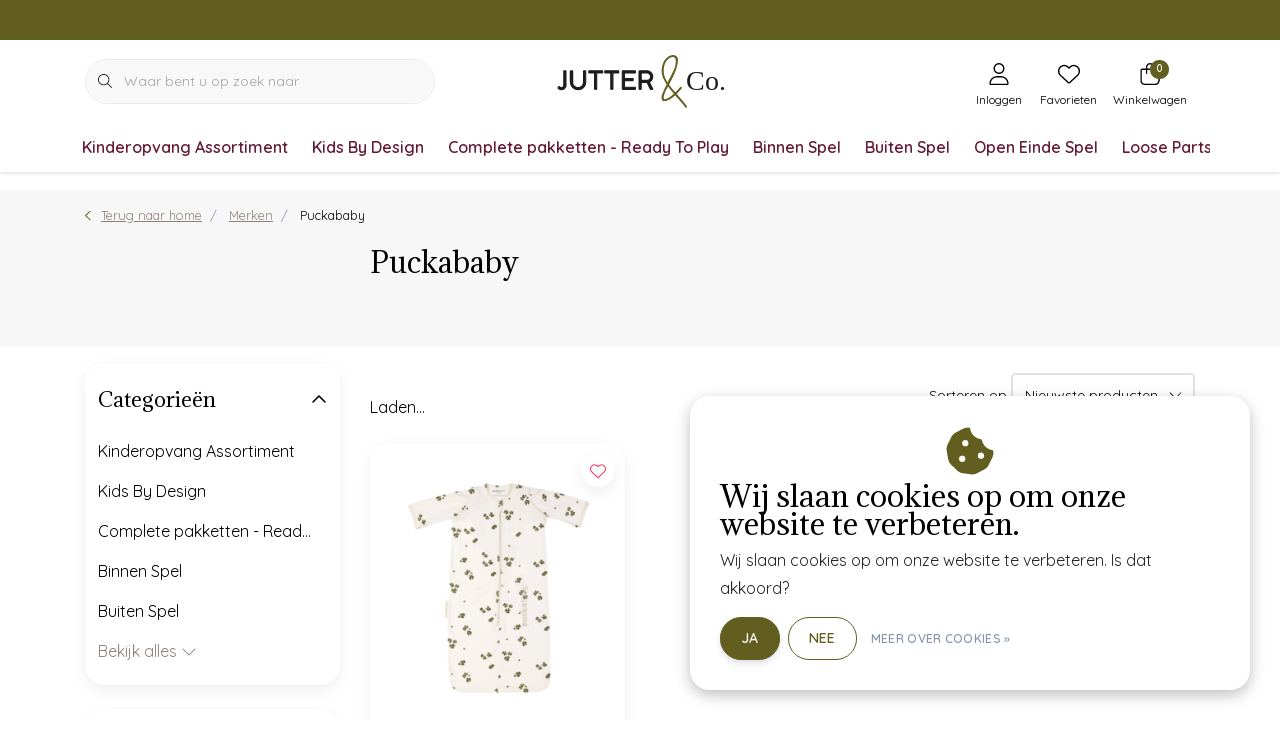

--- FILE ---
content_type: text/html;charset=utf-8
request_url: https://www.jutter.co/brands/puckababy/
body_size: 43569
content:
<!DOCTYPE html>
<html lang="nl" data-theme='light'>
  <head>
    <meta name="google-site-verification" content="-OlADI-u6vU6dC1aKgXWVrXzD3koZBJPz8woV_dhyHw" />
    	<title>Puckababy - JUTTER &amp; Co.</title>
  <meta name="description" content="Advies en aanbod op het gebied van speelgoed en verzorgingsmiddelen, die echt iets toevoegen aan de ontwikkeling of veilige verzorging van baby&#039;s en jonge kinde" />
  <meta name="keywords" content="Puckababy, 25 jaar ervaring kinderopvang, professionals kinderopvang, kinderopvang, speelgoed voor kinderopvang, advies speelmiddelen kinderopvang, ontwikkelingsgerichte speelgoed selectie, veilige verzorging, baby&#039;s, jonge kinderen, aanstaande moede" />
	<meta http-equiv="X-UA-Compatible" content="IE=Edge">
  <meta name="viewport" content="width=device-width, initial-scale=1, shrink-to-fit=no">
	<meta name="theme-color" content="#625e20">
	<meta name="msapplication-config" content="https://cdn.webshopapp.com/shops/293416/themes/181802/assets/browserconfig.xml?20260123110558">
	<meta name="google-site-verification" content="o17bhiwIJb4aQg5Q7Nn_ZQshyoSONJmGM7opj27OqEE"/>
	<meta name="MobileOptimized" content="320">
	<meta name="HandheldFriendly" content="true">
  <meta property="og:title" content="Puckababy">
  <meta property="og:type" content="website"> 
  <meta property="og:site_name" content="JUTTER &amp; Co.">
  <meta property="og:url" content="https://www.jutter.co/">
    <meta property="og:image" content="https://cdn.webshopapp.com/shops/293416/themes/181802/assets/logo.png?20260123110558">
  
			<link rel="preload" as="style" href="//fonts.googleapis.com/css?family=Adamina:300,400,600&amp;display=swap">
		<link rel="preload" as="style" href="//fonts.googleapis.com/css?family=Quicksand:300,400,600&amp;display=swap">
	<link rel="preconnect" href="https://fonts.googleapis.com">
	<link rel="preconnect" href="https://fonts.gstatic.com" crossorigin>
	<link rel="dns-prefetch" href="https://fonts.googleapis.com">
	<link rel="dns-prefetch" href="https://fonts.gstatic.com" crossorigin>

		<link href="//fonts.googleapis.com/css?family=Adamina:300,400,600&amp;display=swap" rel="stylesheet" media="all">
		<link href="//fonts.googleapis.com/css?family=Quicksand:300,400,600&amp;display=swap" rel="stylesheet" media="all">
	
	  	<link rel="preconnect" href="https://ajax.googleapis.com">	
<!-- 	<link rel="preconnect" href="//kit.fontawesome.com" crossorigin> -->
 	<link rel="preconnect" href="https://cdn.webshopapp.com/">
	<link rel="preconnect" href="//assets.webshopapp.com/">
	<link rel="preconnect" href="//www.gstatic.com" crossorigin="anonymous">
  <link rel="dns-prefetch" href="https://ajax.googleapis.com">
<!-- 	<link rel="dns-prefetch" href="//kit.fontawesome.com" crossorigin="anonymous"> -->
	<link rel="dns-prefetch" href="https://cdn.webshopapp.com/">
	<link rel="dns-prefetch" href="https://assets.webshopapp.com">	
	<link rel="dns-prefetch" href="//www.gstatic.com" crossorigin="anonymous">
	<link rel="preload" as="script" href="https://cdn.webshopapp.com/shops/293416/themes/181802/assets/js-jquery-min.js?20260123110558">
	<link rel="preload" as="script" href="//cdn.webshopapp.com/shops/328021/files/396250402/script-min.js">
<!-- 	<link rel="preload" as="script" href="//kit.fontawesome.com/6b345cc411.js" crossorigin="anonymous"> -->
	<link rel="preload" as="style" href="https://cdn.webshopapp.com/shops/293416/themes/181802/assets/css-bootstrap-min.css?20260123110558" />
  <link rel="preload" as="style" href="https://cdn.webshopapp.com/shops/293416/themes/181802/assets/css-skeleton.css?20260123110558" />
	<link rel="preload" as="style" href="https://cdn.webshopapp.com/shops/293416/themes/181802/assets/css-swiper.css?20260123110558" />
	<link rel="preload" as="style" href="https://cdn.webshopapp.com/shops/293416/themes/181802/assets/css-theme.css?20260123110558" />
	<link rel="preload" as="style" href="https://cdn.webshopapp.com/shops/293416/themes/181802/assets/style.css?20260123110558" />
	<link rel="preload" as="script" href="https://cdn.webshopapp.com/shops/293416/themes/181802/assets/js-custom.js?20260123110558">
	<link rel="shortcut icon" type="image/x-icon" href="https://cdn.webshopapp.com/shops/293416/themes/181802/v/2693357/assets/favicon.ico?20250807162902">
	<link rel="apple-touch-icon" href="https://cdn.webshopapp.com/shops/293416/themes/181802/v/2693357/assets/favicon.ico?20250807162902">
	
	  <link rel="stylesheet" href="https://cdn.webshopapp.com/shops/293416/themes/181802/assets/css-bootstrap-min.css?20260123110558" media="all" />
<!-- 	<script src="https://kit.fontawesome.com/6b345cc411.js" crossorigin="anonymous"></script> -->
	<script src="https://cdn.webshopapp.com/shops/328021/themes/177518/assets/fa-min.js"></script>
	<link rel="stylesheet" href="https://cdn.webshopapp.com/shops/293416/themes/181802/assets/css-skeleton.css?20260123110558?738" media="all" />	<link rel="stylesheet" href="https://cdn.webshopapp.com/shops/293416/themes/181802/assets/css-swiper.css?20260123110558" media="all" />
	<link rel="stylesheet" href="https://cdn.webshopapp.com/shops/293416/themes/181802/assets/css-theme.css?20260123110558" media="all" />
	<link rel="stylesheet" href="https://cdn.webshopapp.com/shops/293416/themes/181802/assets/custom.css?20260123110558?v=1.0.1" media="all" />
			<script src="https://cdn.webshopapp.com/shops/293416/themes/181802/assets/js-jquery-min.js?20260123110558"></script>
		<script defer src="https://cdn.webshopapp.com/assets/gui.js?2025-02-20"></script>
	<script type="application/ld+json">
[
	  {
    "@context": "https://schema.org/",
    "@type": "Organization",
    "url": "https://www.jutter.co/",
    "name": "JUTTER &amp; Co.",
    "legalName": "JUTTER &amp; Co.",
    "description": "Advies en aanbod op het gebied van speelgoed en verzorgingsmiddelen, die echt iets toevoegen aan de ontwikkeling of veilige verzorging van baby&#039;s en jonge kinde",
    "logo": "https://cdn.webshopapp.com/shops/293416/themes/181802/assets/logo.png?20260123110558",
    "image": "https://cdn.webshopapp.com/shops/293416/themes/181802/v/2693410/assets/headline-1-image.jpg?20250923162814",
    "contactPoint": {
      "@type": "ContactPoint",
      "contactType": "Customer service",
      "telephone": "073-2008300"
    },
    "address": {
      "@type": "PostalAddress",
      "streetAddress": "IJzerweg 2",
      "addressLocality": "Oss",
      "postalCode": "5342 LX",
      "addressCountry": "Nederland"
    }
  }
  ,
  {
    "@context": "https://schema.org/",
    "@type": "BreadcrumbList",
    "itemListElement":
    [
      {
        "@type": "ListItem",
        "position": 1,
        "item": {
          "@id": "https://www.jutter.co/",
          "name": "Home"
        }
      },
            {
        "@type": "ListItem",
        "position": 2,
        "item":	{
          "@id": "https://www.jutter.co/brands/",
          "name": "Merken"
        }
      },            {
        "@type": "ListItem",
        "position": 3,
        "item":	{
          "@id": "https://www.jutter.co/brands/puckababy/",
          "name": "Puckababy"
        }
      }          ]
  }
      	]
</script>
    <script>
    const PRODUCTS_TO_HIDE = []
    const PRODUCT_VISIBILITY_MANAGER = {
      userGroups: null,
            	collectionProductCount: 1
          }
    console.log(PRODUCT_VISIBILITY_MANAGER.userGroups);
   try {
   	if (!PRODUCT_VISIBILITY_MANAGER.userGroups || PRODUCT_VISIBILITY_MANAGER.userGroups.length) 
    {
    	document.querySelector('html').classList.add('remove-shimmer')
    }
   } catch (e) {
   	document.querySelector('html').classList.add('remove-shimmer')
   }
  </script>

	
    <link rel="stylesheet" href="https://cdn.webshopapp.com/shops/293416/themes/181802/assets/productvisibilitymanager.css?20260123110558"/>
    <script src="https://cdn.webshopapp.com/shops/293416/themes/181802/assets/productvisibilitymanager.js.rain?20260123110558"></script>
	


        <meta charset="utf-8"/>
<!-- [START] 'blocks/head.rain' -->
<!--

  (c) 2008-2026 Lightspeed Netherlands B.V.
  http://www.lightspeedhq.com
  Generated: 23-01-2026 @ 14:22:30

-->
<link rel="canonical" href="https://www.jutter.co/brands/puckababy/"/>
<link rel="alternate" href="https://www.jutter.co/index.rss" type="application/rss+xml" title="Nieuwe producten"/>
<link href="https://cdn.webshopapp.com/assets/cookielaw.css?2025-02-20" rel="stylesheet" type="text/css"/>
<meta name="robots" content="noodp,noydir"/>
<meta property="og:url" content="https://www.jutter.co/brands/puckababy/?source=facebook"/>
<meta property="og:site_name" content="JUTTER &amp; Co."/>
<meta property="og:title" content="Puckababy"/>
<meta property="og:description" content="Advies en aanbod op het gebied van speelgoed en verzorgingsmiddelen, die echt iets toevoegen aan de ontwikkeling of veilige verzorging van baby&#039;s en jonge kinde"/>
<script>
(function(w,d,s,l,i){w[l]=w[l]||[];w[l].push({'gtm.start':
new Date().getTime(),event:'gtm.js'});var f=d.getElementsByTagName(s)[0],
j=d.createElement(s),dl=l!='dataLayer'?'&l='+l:'';j.async=true;j.src=
'https://www.googletagmanager.com/gtm.js?id='+i+dl;f.parentNode.insertBefore(j,f);
})(window,document,'script','dataLayer','GTM-MSGG5MM');
</script>
<!--[if lt IE 9]>
<script src="https://cdn.webshopapp.com/assets/html5shiv.js?2025-02-20"></script>
<![endif]-->
<!-- [END] 'blocks/head.rain' -->
  </head>
  <body class="body my-0 layout-custom ">
    <div id="wrapper" class="wrapper">
              <header id="header" class="header header-other header-navbar-below pb-lg-0 pb-2 transistion">
    <div class="header-usp py-2">
  <div class="container">
    <div class="row align-items-center">
      <div class="col-lg-7 col-12">
              </div>
            <div class="col-lg-5 col-12 d-lg-block d-none">
        <ul class="nav align-items-center justify-content-end ml-lg-auto">
                                                </ul>
      </div>
          </div>
  </div>
</div>

    <div class="container text-truncate">
    <div class="row align-items-center">
            <div class="logo col-lg-4 order-lg-2 text-left text-lg-center col-7 order-1 py-2">
                	<a href="https://www.jutter.co/" title="JUTTER &amp; Co.">
	<img src="https://cdn.webshopapp.com/shops/293416/files/480899818/logo-jutter-secundair-lang-groen.svg" alt="JUTTER &amp; Co." width="" height="55">
</a>

              </div>
                        <div class="col-lg-4 position-static my-lg-2 order-lg-1 order-4 d-flex align-items-center">
        <div class="mobile-navigation"><a href="javascript:;" title="Menu" data-target="#sidenav-menu" class="d-lg-none d-inline-block mr-3"><i class="fal fa-bars text-secondary"></i></a></div>
                <div id="search" class="w-100">
   <form action="https://www.jutter.co/search/" method="get" id="formSearch" class="d-flex align-items-center">
     <a href="javascript:;" title="close" onclick="closeEverything();return false;" class="menu-close icon icon-shape"><i class="far fa-close"></i></a>
     <div class="form-group flex-fill mb-0 border">
	<div class="input-group border-0 overflow-hidden">
    <div class="input-group-text border-0 rounded-0"><i class="fal fa-search text-dark"></i></div>    <input class="form-control form-control-alternative form-icon border-0" value="" placeholder="Waar bent u op zoek naar" type="search" name="q" autocomplete="off">
  </div>
</div>

   </form>
  <div class="autocomplete">
         <div class="results shadow">
            <div class="container">
               <div class="row py-3">
                 <div class="col-lg-4 col-12 order-lg-1 order-1">
                     <div class="search-box">
                        <div class="title-box h4 mb-3">Ik ben op zoek naar</div>
                        <ul class="list-unstyled ism-results-list"></ul>
                     </div>
                  </div>
                  <div class="col-lg-8 col-12  order-lg-2 order-2">
                    <div class="title-box h4 mb-3">Zoekresultaten voor <b class="query">...</b></div>
                    <div class="products products-box products-livesearch clear"></div>
                    <div class="notfound">Geen producten gevonden...</div>
                    <a class="btn btn-secondary item-add-btn more clear" href="javascript:;" onclick="$('#formSearch').submit();">Bekijk alle resultaten</a>
                  </div>
               </div>
            </div>
         </div>
      </div>
</div>

              </div>
                  <div class="col-lg-4 justify-content-end col-5 position-static order-lg-4 order-3">
                <div id="header-items" class="navbar navbar-expand-lg p-0 position-static justify-content-end">
   <ul class="mobile-navigation justify-content-end order-lg-2 order-1 navbar-nav ml-lg-auto m-0">
      <li class="nav-item nav-account text-center mr-0">
                 					         <a href="https://www.jutter.co/account/" title="Inloggen" data-target="#sidenav-account" class="nav-link nav-link-icon"><i class="fal fa-lg fa-user"></i><small class="menu-text">Inloggen</small></a>
               </li>
            <li class="nav-item nav-favorites text-center mr-0">
         <a href="https://www.jutter.co/account/wishlist/" title="Favorieten" class="nav-link nav-link-icon"><i class="fal fa-lg fa-heart"></i><small class="menu-text">Favorieten</small></a>
      </li>
                        <li class="nav-item nav-cart mr-0 text-center">
         <a href="https://www.jutter.co/cart/" title="Winkelwagen" data-target="#sidenav-cart" class="nav-link nav-link-icon">
         <span class="badge badge-pill badge-secondary badge-header">0</span><i class="fal fa-lg fa-shopping-bag"></i><small class="menu-text">Winkelwagen</small>
         </a>
      </li>
   </ul>
</div>

      </div>
    </div>
  </div>
        <div class="navigation position-static col-12 order-lg-1 order-4">
<div class="container position-relative">
  
	
<nav class="navbar navbar-3 navbar-expand-lg p-0 position-static text-truncate row">
  <div class="collapse navbar-collapse">
        				  <ul class="navbar-nav mr-0">
            <li class="nav-item mr-0 nav-subs  nav-category-12308130">
      <a class="nav-link text-truncate " href="https://www.jutter.co/kinderopvang-assortiment/">Kinderopvang Assortiment</a>
              <li class="nav-item mr-0  nav-category-12742949">
      <a class="nav-link text-truncate " href="https://www.jutter.co/kids-by-design/">Kids By Design</a>
            			<div class="subnav ism-dropdown shadow">
  <div class="container position-relative ">
    
    <div class="row">
            <div class="col-lg-9">
        <div class="row">  
                                                              <ul class="subnav-col col-6 col-lg-4 col-xl-3 list-unstyled m-0">
                    <li class="subitem text-truncate nav-category-12742965">
            <a href="https://www.jutter.co/kids-by-design/keukens/" title="Keukens"><strong>Keukens</strong></a>
            <ul class="subnav-col list-unstyled m-0 mb-3">
                          </ul>
          </li>
                    <li class="subitem text-truncate nav-category-12742968">
            <a href="https://www.jutter.co/kids-by-design/tafels-stoelen/" title="Tafels &amp; Stoelen"><strong>Tafels &amp; Stoelen</strong></a>
            <ul class="subnav-col list-unstyled m-0 mb-3">
                          </ul>
          </li>
                  </ul>
                <ul class="subnav-col col-6 col-lg-4 col-xl-3 list-unstyled m-0">
                    <li class="subitem text-truncate nav-category-12742969">
            <a href="https://www.jutter.co/kids-by-design/spiegels/" title="Spiegels"><strong>Spiegels</strong></a>
            <ul class="subnav-col list-unstyled m-0 mb-3">
                          </ul>
          </li>
                    <li class="subitem text-truncate nav-category-12742970">
            <a href="https://www.jutter.co/kids-by-design/kasten/" title="Kasten"><strong>Kasten</strong></a>
            <ul class="subnav-col list-unstyled m-0 mb-3">
                          </ul>
          </li>
                  </ul>
                <ul class="subnav-col col-6 col-lg-4 col-xl-3 list-unstyled m-0">
                    <li class="subitem text-truncate nav-category-12742971">
            <a href="https://www.jutter.co/kids-by-design/buiten-meubels/" title="Buiten Meubels"><strong>Buiten Meubels</strong></a>
            <ul class="subnav-col list-unstyled m-0 mb-3">
                          </ul>
          </li>
                    <li class="subitem text-truncate nav-category-12742972">
            <a href="https://www.jutter.co/kids-by-design/huishoek/" title="Huishoek"><strong>Huishoek</strong></a>
            <ul class="subnav-col list-unstyled m-0 mb-3">
                          </ul>
          </li>
                  </ul>
                      </div>
      </div>
                  <div class="subnav-col col-lg-3 col-6 justify-self-end list-unstyled ml-auto">
        <div class="title-box d-flex align-items-center justify-content-between mb-2">Topmerken<a href="https://www.jutter.co/brands/" title="Topmerken" class="btn-link small">Alle merken</a></div>
        <div class="content-box row no-gutters mb-3">
                    	                                                <div class="col-lg-4 col-12">
              <a href="https://www.jutter.co/brands/tickit/" title=" TickiT" class="d-block m-1 brand-border">
                                			      <img src="https://cdn.webshopapp.com/shops/293416/files/421870067/103x47x1/tickit.jpg" data-src="https://cdn.webshopapp.com/shops/293416/files/421870067/103x47x1/tickit.jpg" loading="lazy" class="img-fluid border lazy" alt="Image" width="103" height="47" >
  
                              </a>
            </div>
                    	                                                <div class="col-lg-4 col-12">
              <a href="https://www.jutter.co/brands/crocodile-creek/" title="Crocodile Creek" class="d-block m-1 brand-border">
                                			      <img src="https://cdn.webshopapp.com/shops/293416/files/428138027/103x47x1/crocodile-creek.jpg" data-src="https://cdn.webshopapp.com/shops/293416/files/428138027/103x47x1/crocodile-creek.jpg" loading="lazy" class="img-fluid border lazy" alt="Image" width="103" height="47" >
  
                              </a>
            </div>
                    	                                                <div class="col-lg-4 col-12">
              <a href="https://www.jutter.co/brands/grimms/" title="Grimm&#039;s " class="d-block m-1 brand-border">
                                			      <img src="https://cdn.webshopapp.com/shops/293416/files/428138928/103x47x1/grimms.jpg" data-src="https://cdn.webshopapp.com/shops/293416/files/428138928/103x47x1/grimms.jpg" loading="lazy" class="img-fluid border lazy" alt="Image" width="103" height="47" >
  
                              </a>
            </div>
                    	                                                <div class="col-lg-4 col-12">
              <a href="https://www.jutter.co/brands/haba/" title="HABA" class="d-block m-1 brand-border">
                                			      <img src="https://cdn.webshopapp.com/shops/293416/files/428139072/103x47x1/haba.jpg" data-src="https://cdn.webshopapp.com/shops/293416/files/428139072/103x47x1/haba.jpg" loading="lazy" class="img-fluid border lazy" alt="Image" width="103" height="47" >
  
                              </a>
            </div>
                    	                                                <div class="col-lg-4 col-12">
              <a href="https://www.jutter.co/brands/jutter-co/" title="JUTTER &amp; Co." class="d-block m-1 brand-border">
                                			      <img src="https://cdn.webshopapp.com/shops/293416/files/429714715/103x47x1/jutter-co.jpg" data-src="https://cdn.webshopapp.com/shops/293416/files/429714715/103x47x1/jutter-co.jpg" loading="lazy" class="img-fluid border lazy" alt="Image" width="103" height="47" >
  
                              </a>
            </div>
                    	                                                <div class="col-lg-4 col-12">
              <a href="https://www.jutter.co/brands/kids-by-design/" title="Kids By Design" class="d-block m-1 brand-border">
                                			      <img src="https://cdn.webshopapp.com/shops/293416/files/473552642/103x47x1/kids-by-design.jpg" data-src="https://cdn.webshopapp.com/shops/293416/files/473552642/103x47x1/kids-by-design.jpg" loading="lazy" class="img-fluid border lazy" alt="Image" width="103" height="47" >
  
                              </a>
            </div>
                    	                                                <div class="col-lg-4 col-12">
              <a href="https://www.jutter.co/brands/maileg/" title="Maileg" class="d-block m-1 brand-border">
                                			      <img src="https://cdn.webshopapp.com/shops/293416/files/428139467/103x47x1/maileg.jpg" data-src="https://cdn.webshopapp.com/shops/293416/files/428139467/103x47x1/maileg.jpg" loading="lazy" class="img-fluid border lazy" alt="Image" width="103" height="47" >
  
                              </a>
            </div>
                    	                                                <div class="col-lg-4 col-12">
              <a href="https://www.jutter.co/brands/minikane/" title="Minikane" class="d-block m-1 brand-border">
                                			      <img src="https://cdn.webshopapp.com/shops/293416/files/428140167/103x47x1/minikane.jpg" data-src="https://cdn.webshopapp.com/shops/293416/files/428140167/103x47x1/minikane.jpg" loading="lazy" class="img-fluid border lazy" alt="Image" width="103" height="47" >
  
                              </a>
            </div>
                    	                                                <div class="col-lg-4 col-12">
              <a href="https://www.jutter.co/brands/plan-toys/" title="Plan Toys" class="d-block m-1 brand-border">
                                			      <img src="https://cdn.webshopapp.com/shops/293416/files/322134218/103x47x1/plan-toys.jpg" data-src="https://cdn.webshopapp.com/shops/293416/files/322134218/103x47x1/plan-toys.jpg" loading="lazy" class="img-fluid border lazy" alt="Image" width="103" height="47" >
  
                              </a>
            </div>
                  </div>
              </div>
          </div>
    <div class="button-box col-12 my-3 text-center">					
		  <a href="https://www.jutter.co/kids-by-design/" class="btn btn-secondary btn-icon  rounded-pill" title="Bekijk alle categorieën" >Bekijk alle categorieën</a>
</div>
  </div>
</div>

    </li>
            <li class="nav-item mr-0  nav-category-13167411">
      <a class="nav-link text-truncate " href="https://www.jutter.co/complete-pakketten-ready-to-play/">Complete pakketten - Ready To Play</a>
            			<div class="subnav ism-dropdown shadow">
  <div class="container position-relative ">
    
    <div class="row">
            <div class="col-lg-9">
        <div class="row">  
                                                              <ul class="subnav-col col-6 col-lg-4 col-xl-3 list-unstyled m-0">
                    <li class="subitem text-truncate nav-category-13167602">
            <a href="https://www.jutter.co/complete-pakketten-ready-to-play/baby-dreumesleeftijd/" title=" Baby- &amp; dreumesleeftijd"><strong> Baby- &amp; dreumesleeftijd</strong></a>
            <ul class="subnav-col list-unstyled m-0 mb-3">
                          </ul>
          </li>
                  </ul>
                <ul class="subnav-col col-6 col-lg-4 col-xl-3 list-unstyled m-0">
                    <li class="subitem text-truncate nav-category-13167603">
            <a href="https://www.jutter.co/complete-pakketten-ready-to-play/peuter-kleuterleeftijd/" title="Peuter- &amp; kleuterleeftijd"><strong>Peuter- &amp; kleuterleeftijd</strong></a>
            <ul class="subnav-col list-unstyled m-0 mb-3">
                          </ul>
          </li>
                  </ul>
                <ul class="subnav-col col-6 col-lg-4 col-xl-3 list-unstyled m-0">
                    <li class="subitem text-truncate nav-category-13167604">
            <a href="https://www.jutter.co/complete-pakketten-ready-to-play/bso-7/" title="BSO 7+"><strong>BSO 7+</strong></a>
            <ul class="subnav-col list-unstyled m-0 mb-3">
                          </ul>
          </li>
                  </ul>
                      </div>
      </div>
                  <div class="subnav-col col-lg-3 col-6 justify-self-end list-unstyled ml-auto">
        <div class="title-box d-flex align-items-center justify-content-between mb-2">Topmerken<a href="https://www.jutter.co/brands/" title="Topmerken" class="btn-link small">Alle merken</a></div>
        <div class="content-box row no-gutters mb-3">
                    	                                                <div class="col-lg-4 col-12">
              <a href="https://www.jutter.co/brands/tickit/" title=" TickiT" class="d-block m-1 brand-border">
                                			      <img src="https://cdn.webshopapp.com/shops/293416/files/421870067/103x47x1/tickit.jpg" data-src="https://cdn.webshopapp.com/shops/293416/files/421870067/103x47x1/tickit.jpg" loading="lazy" class="img-fluid border lazy" alt="Image" width="103" height="47" >
  
                              </a>
            </div>
                    	                                                <div class="col-lg-4 col-12">
              <a href="https://www.jutter.co/brands/crocodile-creek/" title="Crocodile Creek" class="d-block m-1 brand-border">
                                			      <img src="https://cdn.webshopapp.com/shops/293416/files/428138027/103x47x1/crocodile-creek.jpg" data-src="https://cdn.webshopapp.com/shops/293416/files/428138027/103x47x1/crocodile-creek.jpg" loading="lazy" class="img-fluid border lazy" alt="Image" width="103" height="47" >
  
                              </a>
            </div>
                    	                                                <div class="col-lg-4 col-12">
              <a href="https://www.jutter.co/brands/grimms/" title="Grimm&#039;s " class="d-block m-1 brand-border">
                                			      <img src="https://cdn.webshopapp.com/shops/293416/files/428138928/103x47x1/grimms.jpg" data-src="https://cdn.webshopapp.com/shops/293416/files/428138928/103x47x1/grimms.jpg" loading="lazy" class="img-fluid border lazy" alt="Image" width="103" height="47" >
  
                              </a>
            </div>
                    	                                                <div class="col-lg-4 col-12">
              <a href="https://www.jutter.co/brands/haba/" title="HABA" class="d-block m-1 brand-border">
                                			      <img src="https://cdn.webshopapp.com/shops/293416/files/428139072/103x47x1/haba.jpg" data-src="https://cdn.webshopapp.com/shops/293416/files/428139072/103x47x1/haba.jpg" loading="lazy" class="img-fluid border lazy" alt="Image" width="103" height="47" >
  
                              </a>
            </div>
                    	                                                <div class="col-lg-4 col-12">
              <a href="https://www.jutter.co/brands/jutter-co/" title="JUTTER &amp; Co." class="d-block m-1 brand-border">
                                			      <img src="https://cdn.webshopapp.com/shops/293416/files/429714715/103x47x1/jutter-co.jpg" data-src="https://cdn.webshopapp.com/shops/293416/files/429714715/103x47x1/jutter-co.jpg" loading="lazy" class="img-fluid border lazy" alt="Image" width="103" height="47" >
  
                              </a>
            </div>
                    	                                                <div class="col-lg-4 col-12">
              <a href="https://www.jutter.co/brands/kids-by-design/" title="Kids By Design" class="d-block m-1 brand-border">
                                			      <img src="https://cdn.webshopapp.com/shops/293416/files/473552642/103x47x1/kids-by-design.jpg" data-src="https://cdn.webshopapp.com/shops/293416/files/473552642/103x47x1/kids-by-design.jpg" loading="lazy" class="img-fluid border lazy" alt="Image" width="103" height="47" >
  
                              </a>
            </div>
                    	                                                <div class="col-lg-4 col-12">
              <a href="https://www.jutter.co/brands/maileg/" title="Maileg" class="d-block m-1 brand-border">
                                			      <img src="https://cdn.webshopapp.com/shops/293416/files/428139467/103x47x1/maileg.jpg" data-src="https://cdn.webshopapp.com/shops/293416/files/428139467/103x47x1/maileg.jpg" loading="lazy" class="img-fluid border lazy" alt="Image" width="103" height="47" >
  
                              </a>
            </div>
                    	                                                <div class="col-lg-4 col-12">
              <a href="https://www.jutter.co/brands/minikane/" title="Minikane" class="d-block m-1 brand-border">
                                			      <img src="https://cdn.webshopapp.com/shops/293416/files/428140167/103x47x1/minikane.jpg" data-src="https://cdn.webshopapp.com/shops/293416/files/428140167/103x47x1/minikane.jpg" loading="lazy" class="img-fluid border lazy" alt="Image" width="103" height="47" >
  
                              </a>
            </div>
                    	                                                <div class="col-lg-4 col-12">
              <a href="https://www.jutter.co/brands/plan-toys/" title="Plan Toys" class="d-block m-1 brand-border">
                                			      <img src="https://cdn.webshopapp.com/shops/293416/files/322134218/103x47x1/plan-toys.jpg" data-src="https://cdn.webshopapp.com/shops/293416/files/322134218/103x47x1/plan-toys.jpg" loading="lazy" class="img-fluid border lazy" alt="Image" width="103" height="47" >
  
                              </a>
            </div>
                  </div>
              </div>
          </div>
    <div class="button-box col-12 my-3 text-center">					
		  <a href="https://www.jutter.co/complete-pakketten-ready-to-play/" class="btn btn-secondary btn-icon  rounded-pill" title="Bekijk alle categorieën" >Bekijk alle categorieën</a>
</div>
  </div>
</div>

    </li>
            <li class="nav-item mr-0  nav-category-11924225">
      <a class="nav-link text-truncate " href="https://www.jutter.co/binnen-spel/">Binnen Spel</a>
            			<div class="subnav ism-dropdown shadow">
  <div class="container position-relative ">
    
    <div class="row">
            <div class="col-lg-9">
        <div class="row">  
                                                              <ul class="subnav-col col-6 col-lg-4 col-xl-3 list-unstyled m-0">
                    <li class="subitem text-truncate nav-category-11924226">
            <a href="https://www.jutter.co/binnen-spel/cognitief-spel/" title="Cognitief Spel"><strong>Cognitief Spel</strong></a>
            <ul class="subnav-col list-unstyled m-0 mb-3">
                            <li class="subitem text-truncate nav-category-11924254"><a href="https://www.jutter.co/binnen-spel/cognitief-spel/boeken/" title="Boeken">Boeken</a></li>
                            <li class="subitem text-truncate nav-category-11924382"><a href="https://www.jutter.co/binnen-spel/cognitief-spel/spellen/" title="Spellen">Spellen</a></li>
                            <li class="subitem text-truncate nav-category-11924386"><a href="https://www.jutter.co/binnen-spel/cognitief-spel/puzzelen/" title="Puzzelen">Puzzelen</a></li>
                            <li class="subitem text-truncate nav-category-11930872"><a href="https://www.jutter.co/binnen-spel/cognitief-spel/sorteren-rijgen/" title="Sorteren &amp; Rijgen">Sorteren &amp; Rijgen</a></li>
                            <li class="subitem text-truncate nav-category-11924387"><a href="https://www.jutter.co/binnen-spel/cognitief-spel/muziek/" title="Muziek">Muziek</a></li>
                            <li class="subitem text-truncate nav-category-11930866"><a href="https://www.jutter.co/binnen-spel/cognitief-spel/experimenteren/" title="Experimenteren">Experimenteren</a></li>
                          </ul>
          </li>
                  </ul>
                <ul class="subnav-col col-6 col-lg-4 col-xl-3 list-unstyled m-0">
                    <li class="subitem text-truncate nav-category-11924506">
            <a href="https://www.jutter.co/binnen-spel/constructief-spel/" title="Constructief Spel"><strong>Constructief Spel</strong></a>
            <ul class="subnav-col list-unstyled m-0 mb-3">
                            <li class="subitem text-truncate nav-category-11924509"><a href="https://www.jutter.co/binnen-spel/constructief-spel/bouwen/" title="Bouwen">Bouwen</a></li>
                            <li class="subitem text-truncate nav-category-11924510"><a href="https://www.jutter.co/binnen-spel/constructief-spel/magneten/" title="Magneten">Magneten</a></li>
                            <li class="subitem text-truncate nav-category-11924515"><a href="https://www.jutter.co/binnen-spel/constructief-spel/stapelen/" title="Stapelen">Stapelen</a></li>
                            <li class="subitem text-truncate nav-category-11924522"><a href="https://www.jutter.co/binnen-spel/constructief-spel/voertuigen/" title="Voertuigen">Voertuigen</a></li>
                            <li class="subitem text-truncate nav-category-11930862"><a href="https://www.jutter.co/binnen-spel/constructief-spel/autobaan/" title="Autobaan">Autobaan</a></li>
                            <li class="subitem text-truncate nav-category-11924525"><a href="https://www.jutter.co/binnen-spel/constructief-spel/dieren/" title="Dieren">Dieren</a></li>
                          </ul>
          </li>
                  </ul>
                <ul class="subnav-col col-6 col-lg-4 col-xl-3 list-unstyled m-0">
                    <li class="subitem text-truncate nav-category-11924528">
            <a href="https://www.jutter.co/binnen-spel/sociaal-spel/" title="Sociaal Spel"><strong>Sociaal Spel</strong></a>
            <ul class="subnav-col list-unstyled m-0 mb-3">
                            <li class="subitem text-truncate nav-category-11924533"><a href="https://www.jutter.co/binnen-spel/sociaal-spel/keuken/" title="Keuken">Keuken</a></li>
                            <li class="subitem text-truncate nav-category-11924535"><a href="https://www.jutter.co/binnen-spel/sociaal-spel/poppen/" title="Poppen">Poppen</a></li>
                            <li class="subitem text-truncate nav-category-11924538"><a href="https://www.jutter.co/binnen-spel/sociaal-spel/verkleden/" title="Verkleden">Verkleden</a></li>
                            <li class="subitem text-truncate nav-category-11924542"><a href="https://www.jutter.co/binnen-spel/sociaal-spel/speelzijde/" title="Speelzijde">Speelzijde</a></li>
                            <li class="subitem text-truncate nav-category-11932435"><a href="https://www.jutter.co/binnen-spel/sociaal-spel/muizenhuis/" title="Muizenhuis">Muizenhuis</a></li>
                            <li class="subitem text-truncate nav-category-11924695"><a href="https://www.jutter.co/binnen-spel/sociaal-spel/stokpaarden/" title="Stokpaarden">Stokpaarden</a></li>
                          </ul>
          </li>
                  </ul>
                <ul class="subnav-col col-6 col-lg-4 col-xl-3 list-unstyled m-0">
                    <li class="subitem text-truncate nav-category-11924546">
            <a href="https://www.jutter.co/binnen-spel/motorisch-spel/" title="Motorisch Spel"><strong>Motorisch Spel</strong></a>
            <ul class="subnav-col list-unstyled m-0 mb-3">
                            <li class="subitem text-truncate nav-category-11924557"><a href="https://www.jutter.co/binnen-spel/motorisch-spel/klimmen/" title="Klimmen">Klimmen</a></li>
                            <li class="subitem text-truncate nav-category-11924550"><a href="https://www.jutter.co/binnen-spel/motorisch-spel/sport-spel/" title="Sport &amp; Spel">Sport &amp; Spel</a></li>
                            <li class="subitem text-truncate nav-category-11924552"><a href="https://www.jutter.co/binnen-spel/motorisch-spel/stapelstein/" title="Stapelstein">Stapelstein</a></li>
                            <li class="subitem text-truncate nav-category-11924554"><a href="https://www.jutter.co/binnen-spel/motorisch-spel/wobbel/" title="Wobbel">Wobbel</a></li>
                          </ul>
          </li>
                  </ul>
                <ul class="subnav-col col-6 col-lg-4 col-xl-3 list-unstyled m-0">
                    <li class="subitem text-truncate nav-category-11924560">
            <a href="https://www.jutter.co/binnen-spel/sensorisch-spel/" title="Sensorisch Spel"><strong>Sensorisch Spel</strong></a>
            <ul class="subnav-col list-unstyled m-0 mb-3">
                            <li class="subitem text-truncate nav-category-11924566"><a href="https://www.jutter.co/binnen-spel/sensorisch-spel/baby-spel/" title="Baby Spel">Baby Spel</a></li>
                            <li class="subitem text-truncate nav-category-11924577"><a href="https://www.jutter.co/binnen-spel/sensorisch-spel/zintuigen/" title="Zintuigen">Zintuigen</a></li>
                            <li class="subitem text-truncate nav-category-11924586"><a href="https://www.jutter.co/binnen-spel/sensorisch-spel/vloertegels/" title="Vloertegels">Vloertegels</a></li>
                            <li class="subitem text-truncate nav-category-12281215"><a href="https://www.jutter.co/binnen-spel/sensorisch-spel/baby-gym/" title="Baby Gym">Baby Gym</a></li>
                          </ul>
          </li>
                  </ul>
                      </div>
      </div>
                  <div class="subnav-col col-lg-3 col-6 justify-self-end list-unstyled ml-auto">
        <div class="title-box d-flex align-items-center justify-content-between mb-2">Topmerken<a href="https://www.jutter.co/brands/" title="Topmerken" class="btn-link small">Alle merken</a></div>
        <div class="content-box row no-gutters mb-3">
                    	                                                <div class="col-lg-4 col-12">
              <a href="https://www.jutter.co/brands/tickit/" title=" TickiT" class="d-block m-1 brand-border">
                                			      <img src="https://cdn.webshopapp.com/shops/293416/files/421870067/103x47x1/tickit.jpg" data-src="https://cdn.webshopapp.com/shops/293416/files/421870067/103x47x1/tickit.jpg" loading="lazy" class="img-fluid border lazy" alt="Image" width="103" height="47" >
  
                              </a>
            </div>
                    	                                                <div class="col-lg-4 col-12">
              <a href="https://www.jutter.co/brands/crocodile-creek/" title="Crocodile Creek" class="d-block m-1 brand-border">
                                			      <img src="https://cdn.webshopapp.com/shops/293416/files/428138027/103x47x1/crocodile-creek.jpg" data-src="https://cdn.webshopapp.com/shops/293416/files/428138027/103x47x1/crocodile-creek.jpg" loading="lazy" class="img-fluid border lazy" alt="Image" width="103" height="47" >
  
                              </a>
            </div>
                    	                                                <div class="col-lg-4 col-12">
              <a href="https://www.jutter.co/brands/grimms/" title="Grimm&#039;s " class="d-block m-1 brand-border">
                                			      <img src="https://cdn.webshopapp.com/shops/293416/files/428138928/103x47x1/grimms.jpg" data-src="https://cdn.webshopapp.com/shops/293416/files/428138928/103x47x1/grimms.jpg" loading="lazy" class="img-fluid border lazy" alt="Image" width="103" height="47" >
  
                              </a>
            </div>
                    	                                                <div class="col-lg-4 col-12">
              <a href="https://www.jutter.co/brands/haba/" title="HABA" class="d-block m-1 brand-border">
                                			      <img src="https://cdn.webshopapp.com/shops/293416/files/428139072/103x47x1/haba.jpg" data-src="https://cdn.webshopapp.com/shops/293416/files/428139072/103x47x1/haba.jpg" loading="lazy" class="img-fluid border lazy" alt="Image" width="103" height="47" >
  
                              </a>
            </div>
                    	                                                <div class="col-lg-4 col-12">
              <a href="https://www.jutter.co/brands/jutter-co/" title="JUTTER &amp; Co." class="d-block m-1 brand-border">
                                			      <img src="https://cdn.webshopapp.com/shops/293416/files/429714715/103x47x1/jutter-co.jpg" data-src="https://cdn.webshopapp.com/shops/293416/files/429714715/103x47x1/jutter-co.jpg" loading="lazy" class="img-fluid border lazy" alt="Image" width="103" height="47" >
  
                              </a>
            </div>
                    	                                                <div class="col-lg-4 col-12">
              <a href="https://www.jutter.co/brands/kids-by-design/" title="Kids By Design" class="d-block m-1 brand-border">
                                			      <img src="https://cdn.webshopapp.com/shops/293416/files/473552642/103x47x1/kids-by-design.jpg" data-src="https://cdn.webshopapp.com/shops/293416/files/473552642/103x47x1/kids-by-design.jpg" loading="lazy" class="img-fluid border lazy" alt="Image" width="103" height="47" >
  
                              </a>
            </div>
                    	                                                <div class="col-lg-4 col-12">
              <a href="https://www.jutter.co/brands/maileg/" title="Maileg" class="d-block m-1 brand-border">
                                			      <img src="https://cdn.webshopapp.com/shops/293416/files/428139467/103x47x1/maileg.jpg" data-src="https://cdn.webshopapp.com/shops/293416/files/428139467/103x47x1/maileg.jpg" loading="lazy" class="img-fluid border lazy" alt="Image" width="103" height="47" >
  
                              </a>
            </div>
                    	                                                <div class="col-lg-4 col-12">
              <a href="https://www.jutter.co/brands/minikane/" title="Minikane" class="d-block m-1 brand-border">
                                			      <img src="https://cdn.webshopapp.com/shops/293416/files/428140167/103x47x1/minikane.jpg" data-src="https://cdn.webshopapp.com/shops/293416/files/428140167/103x47x1/minikane.jpg" loading="lazy" class="img-fluid border lazy" alt="Image" width="103" height="47" >
  
                              </a>
            </div>
                    	                                                <div class="col-lg-4 col-12">
              <a href="https://www.jutter.co/brands/plan-toys/" title="Plan Toys" class="d-block m-1 brand-border">
                                			      <img src="https://cdn.webshopapp.com/shops/293416/files/322134218/103x47x1/plan-toys.jpg" data-src="https://cdn.webshopapp.com/shops/293416/files/322134218/103x47x1/plan-toys.jpg" loading="lazy" class="img-fluid border lazy" alt="Image" width="103" height="47" >
  
                              </a>
            </div>
                  </div>
              </div>
          </div>
    <div class="button-box col-12 my-3 text-center">					
		  <a href="https://www.jutter.co/binnen-spel/" class="btn btn-secondary btn-icon  rounded-pill" title="Bekijk alle categorieën" >Bekijk alle categorieën</a>
</div>
  </div>
</div>

    </li>
            <li class="nav-item mr-0  nav-category-11924608">
      <a class="nav-link text-truncate " href="https://www.jutter.co/buiten-spel/">Buiten Spel</a>
            			<div class="subnav ism-dropdown shadow">
  <div class="container position-relative ">
    
    <div class="row">
            <div class="col-lg-9">
        <div class="row">  
                                                              <ul class="subnav-col col-6 col-lg-4 col-xl-3 list-unstyled m-0">
                    <li class="subitem text-truncate nav-category-11924634">
            <a href="https://www.jutter.co/buiten-spel/buiten/" title="Buiten"><strong>Buiten</strong></a>
            <ul class="subnav-col list-unstyled m-0 mb-3">
                            <li class="subitem text-truncate nav-category-11924692"><a href="https://www.jutter.co/buiten-spel/buiten/speelgoed/" title="Speelgoed">Speelgoed</a></li>
                            <li class="subitem text-truncate nav-category-11924693"><a href="https://www.jutter.co/buiten-spel/buiten/bellenblaas/" title="Bellenblaas">Bellenblaas</a></li>
                            <li class="subitem text-truncate nav-category-11924694"><a href="https://www.jutter.co/buiten-spel/buiten/kleding/" title="Kleding">Kleding</a></li>
                          </ul>
          </li>
                  </ul>
                <ul class="subnav-col col-6 col-lg-4 col-xl-3 list-unstyled m-0">
                    <li class="subitem text-truncate nav-category-11924696">
            <a href="https://www.jutter.co/buiten-spel/op-wielen/" title="Op Wielen"><strong>Op Wielen</strong></a>
            <ul class="subnav-col list-unstyled m-0 mb-3">
                            <li class="subitem text-truncate nav-category-11924697"><a href="https://www.jutter.co/buiten-spel/op-wielen/fietsen/" title="Fietsen">Fietsen</a></li>
                            <li class="subitem text-truncate nav-category-11924698"><a href="https://www.jutter.co/buiten-spel/op-wielen/steppen/" title="Steppen">Steppen</a></li>
                            <li class="subitem text-truncate nav-category-11924699"><a href="https://www.jutter.co/buiten-spel/op-wielen/loopfietsen/" title="Loopfietsen">Loopfietsen</a></li>
                            <li class="subitem text-truncate nav-category-11924700"><a href="https://www.jutter.co/buiten-spel/op-wielen/bescherming/" title="Bescherming">Bescherming</a></li>
                          </ul>
          </li>
                  </ul>
                <ul class="subnav-col col-6 col-lg-4 col-xl-3 list-unstyled m-0">
                    <li class="subitem text-truncate nav-category-11924701">
            <a href="https://www.jutter.co/buiten-spel/bewegen/" title="Bewegen"><strong>Bewegen</strong></a>
            <ul class="subnav-col list-unstyled m-0 mb-3">
                            <li class="subitem text-truncate nav-category-11924703"><a href="https://www.jutter.co/buiten-spel/bewegen/sport-spel/" title="Sport &amp; Spel">Sport &amp; Spel</a></li>
                            <li class="subitem text-truncate nav-category-11924704"><a href="https://www.jutter.co/buiten-spel/bewegen/ballen/" title="Ballen">Ballen</a></li>
                            <li class="subitem text-truncate nav-category-11924705"><a href="https://www.jutter.co/buiten-spel/bewegen/stapelstein/" title="Stapelstein">Stapelstein</a></li>
                          </ul>
          </li>
                  </ul>
                <ul class="subnav-col col-6 col-lg-4 col-xl-3 list-unstyled m-0">
                    <li class="subitem text-truncate nav-category-11924707">
            <a href="https://www.jutter.co/buiten-spel/natuur/" title="Natuur"><strong>Natuur</strong></a>
            <ul class="subnav-col list-unstyled m-0 mb-3">
                            <li class="subitem text-truncate nav-category-10661971"><a href="https://www.jutter.co/buiten-spel/natuur/buiten-kleding/" title="Buiten Kleding">Buiten Kleding</a></li>
                            <li class="subitem text-truncate nav-category-11924708"><a href="https://www.jutter.co/buiten-spel/natuur/zakmessen/" title="Zakmessen">Zakmessen</a></li>
                            <li class="subitem text-truncate nav-category-11924709"><a href="https://www.jutter.co/buiten-spel/natuur/loep/" title="Loep">Loep</a></li>
                            <li class="subitem text-truncate nav-category-11924710"><a href="https://www.jutter.co/buiten-spel/natuur/herkenningskaarten/" title="Herkenningskaarten">Herkenningskaarten</a></li>
                            <li class="subitem text-truncate nav-category-11924711"><a href="https://www.jutter.co/buiten-spel/natuur/gereedschap/" title="Gereedschap">Gereedschap</a></li>
                            <li class="subitem text-truncate nav-category-11924712"><a href="https://www.jutter.co/buiten-spel/natuur/tools/" title="Tools">Tools</a></li>
                          </ul>
          </li>
                  </ul>
                      </div>
      </div>
                  <div class="subnav-col col-lg-3 col-6 justify-self-end list-unstyled ml-auto">
        <div class="title-box d-flex align-items-center justify-content-between mb-2">Topmerken<a href="https://www.jutter.co/brands/" title="Topmerken" class="btn-link small">Alle merken</a></div>
        <div class="content-box row no-gutters mb-3">
                    	                                                <div class="col-lg-4 col-12">
              <a href="https://www.jutter.co/brands/tickit/" title=" TickiT" class="d-block m-1 brand-border">
                                			      <img src="https://cdn.webshopapp.com/shops/293416/files/421870067/103x47x1/tickit.jpg" data-src="https://cdn.webshopapp.com/shops/293416/files/421870067/103x47x1/tickit.jpg" loading="lazy" class="img-fluid border lazy" alt="Image" width="103" height="47" >
  
                              </a>
            </div>
                    	                                                <div class="col-lg-4 col-12">
              <a href="https://www.jutter.co/brands/crocodile-creek/" title="Crocodile Creek" class="d-block m-1 brand-border">
                                			      <img src="https://cdn.webshopapp.com/shops/293416/files/428138027/103x47x1/crocodile-creek.jpg" data-src="https://cdn.webshopapp.com/shops/293416/files/428138027/103x47x1/crocodile-creek.jpg" loading="lazy" class="img-fluid border lazy" alt="Image" width="103" height="47" >
  
                              </a>
            </div>
                    	                                                <div class="col-lg-4 col-12">
              <a href="https://www.jutter.co/brands/grimms/" title="Grimm&#039;s " class="d-block m-1 brand-border">
                                			      <img src="https://cdn.webshopapp.com/shops/293416/files/428138928/103x47x1/grimms.jpg" data-src="https://cdn.webshopapp.com/shops/293416/files/428138928/103x47x1/grimms.jpg" loading="lazy" class="img-fluid border lazy" alt="Image" width="103" height="47" >
  
                              </a>
            </div>
                    	                                                <div class="col-lg-4 col-12">
              <a href="https://www.jutter.co/brands/haba/" title="HABA" class="d-block m-1 brand-border">
                                			      <img src="https://cdn.webshopapp.com/shops/293416/files/428139072/103x47x1/haba.jpg" data-src="https://cdn.webshopapp.com/shops/293416/files/428139072/103x47x1/haba.jpg" loading="lazy" class="img-fluid border lazy" alt="Image" width="103" height="47" >
  
                              </a>
            </div>
                    	                                                <div class="col-lg-4 col-12">
              <a href="https://www.jutter.co/brands/jutter-co/" title="JUTTER &amp; Co." class="d-block m-1 brand-border">
                                			      <img src="https://cdn.webshopapp.com/shops/293416/files/429714715/103x47x1/jutter-co.jpg" data-src="https://cdn.webshopapp.com/shops/293416/files/429714715/103x47x1/jutter-co.jpg" loading="lazy" class="img-fluid border lazy" alt="Image" width="103" height="47" >
  
                              </a>
            </div>
                    	                                                <div class="col-lg-4 col-12">
              <a href="https://www.jutter.co/brands/kids-by-design/" title="Kids By Design" class="d-block m-1 brand-border">
                                			      <img src="https://cdn.webshopapp.com/shops/293416/files/473552642/103x47x1/kids-by-design.jpg" data-src="https://cdn.webshopapp.com/shops/293416/files/473552642/103x47x1/kids-by-design.jpg" loading="lazy" class="img-fluid border lazy" alt="Image" width="103" height="47" >
  
                              </a>
            </div>
                    	                                                <div class="col-lg-4 col-12">
              <a href="https://www.jutter.co/brands/maileg/" title="Maileg" class="d-block m-1 brand-border">
                                			      <img src="https://cdn.webshopapp.com/shops/293416/files/428139467/103x47x1/maileg.jpg" data-src="https://cdn.webshopapp.com/shops/293416/files/428139467/103x47x1/maileg.jpg" loading="lazy" class="img-fluid border lazy" alt="Image" width="103" height="47" >
  
                              </a>
            </div>
                    	                                                <div class="col-lg-4 col-12">
              <a href="https://www.jutter.co/brands/minikane/" title="Minikane" class="d-block m-1 brand-border">
                                			      <img src="https://cdn.webshopapp.com/shops/293416/files/428140167/103x47x1/minikane.jpg" data-src="https://cdn.webshopapp.com/shops/293416/files/428140167/103x47x1/minikane.jpg" loading="lazy" class="img-fluid border lazy" alt="Image" width="103" height="47" >
  
                              </a>
            </div>
                    	                                                <div class="col-lg-4 col-12">
              <a href="https://www.jutter.co/brands/plan-toys/" title="Plan Toys" class="d-block m-1 brand-border">
                                			      <img src="https://cdn.webshopapp.com/shops/293416/files/322134218/103x47x1/plan-toys.jpg" data-src="https://cdn.webshopapp.com/shops/293416/files/322134218/103x47x1/plan-toys.jpg" loading="lazy" class="img-fluid border lazy" alt="Image" width="103" height="47" >
  
                              </a>
            </div>
                  </div>
              </div>
          </div>
    <div class="button-box col-12 my-3 text-center">					
		  <a href="https://www.jutter.co/buiten-spel/" class="btn btn-secondary btn-icon  rounded-pill" title="Bekijk alle categorieën" >Bekijk alle categorieën</a>
</div>
  </div>
</div>

    </li>
            <li class="nav-item mr-0  nav-category-11924713">
      <a class="nav-link text-truncate " href="https://www.jutter.co/open-einde-spel/">Open Einde Spel</a>
            			<div class="subnav ism-dropdown shadow">
  <div class="container position-relative ">
    
    <div class="row">
            <div class="col-lg-9">
        <div class="row">  
                                                              <ul class="subnav-col col-6 col-lg-4 col-xl-3 list-unstyled m-0">
                    <li class="subitem text-truncate nav-category-11924714">
            <a href="https://www.jutter.co/open-einde-spel/bouwen/" title="Bouwen"><strong>Bouwen</strong></a>
            <ul class="subnav-col list-unstyled m-0 mb-3">
                            <li class="subitem text-truncate nav-category-11924715"><a href="https://www.jutter.co/open-einde-spel/bouwen/houten-blokken/" title="Houten Blokken">Houten Blokken</a></li>
                            <li class="subitem text-truncate nav-category-11924716"><a href="https://www.jutter.co/open-einde-spel/bouwen/blokken/" title="Blokken">Blokken</a></li>
                            <li class="subitem text-truncate nav-category-11924717"><a href="https://www.jutter.co/open-einde-spel/bouwen/magneten/" title="Magneten">Magneten</a></li>
                          </ul>
          </li>
                  </ul>
                <ul class="subnav-col col-6 col-lg-4 col-xl-3 list-unstyled m-0">
                    <li class="subitem text-truncate nav-category-11924718">
            <a href="https://www.jutter.co/open-einde-spel/fantasie/" title="Fantasie"><strong>Fantasie</strong></a>
            <ul class="subnav-col list-unstyled m-0 mb-3">
                            <li class="subitem text-truncate nav-category-11924719"><a href="https://www.jutter.co/open-einde-spel/fantasie/bogen-schijven/" title="Bogen &amp; Schijven">Bogen &amp; Schijven</a></li>
                            <li class="subitem text-truncate nav-category-11924720"><a href="https://www.jutter.co/open-einde-spel/fantasie/poppetjes/" title="Poppetjes">Poppetjes</a></li>
                            <li class="subitem text-truncate nav-category-11924722"><a href="https://www.jutter.co/open-einde-spel/fantasie/speelzijde/" title="Speelzijde">Speelzijde</a></li>
                            <li class="subitem text-truncate nav-category-11924723"><a href="https://www.jutter.co/open-einde-spel/fantasie/dieren/" title="Dieren">Dieren</a></li>
                            <li class="subitem text-truncate nav-category-11924724"><a href="https://www.jutter.co/open-einde-spel/fantasie/stapelstein/" title="Stapelstein">Stapelstein</a></li>
                            <li class="subitem text-truncate nav-category-11924725"><a href="https://www.jutter.co/open-einde-spel/fantasie/wobbel/" title="Wobbel">Wobbel</a></li>
                            <li class="subitem text-truncate nav-category-11930880"><a href="https://www.jutter.co/open-einde-spel/fantasie/lichtpaneel/" title="Lichtpaneel">Lichtpaneel</a></li>
                          </ul>
          </li>
                  </ul>
                <ul class="subnav-col col-6 col-lg-4 col-xl-3 list-unstyled m-0">
                    <li class="subitem text-truncate nav-category-11924726">
            <a href="https://www.jutter.co/open-einde-spel/tools/" title="Tools"><strong>Tools</strong></a>
            <ul class="subnav-col list-unstyled m-0 mb-3">
                            <li class="subitem text-truncate nav-category-11924728"><a href="https://www.jutter.co/open-einde-spel/tools/speelbak/" title="Speelbak">Speelbak</a></li>
                            <li class="subitem text-truncate nav-category-11924729"><a href="https://www.jutter.co/open-einde-spel/tools/speeltafel/" title="Speeltafel">Speeltafel</a></li>
                          </ul>
          </li>
                  </ul>
                      </div>
      </div>
                  <div class="subnav-col col-lg-3 col-6 justify-self-end list-unstyled ml-auto">
        <div class="title-box d-flex align-items-center justify-content-between mb-2">Topmerken<a href="https://www.jutter.co/brands/" title="Topmerken" class="btn-link small">Alle merken</a></div>
        <div class="content-box row no-gutters mb-3">
                    	                                                <div class="col-lg-4 col-12">
              <a href="https://www.jutter.co/brands/tickit/" title=" TickiT" class="d-block m-1 brand-border">
                                			      <img src="https://cdn.webshopapp.com/shops/293416/files/421870067/103x47x1/tickit.jpg" data-src="https://cdn.webshopapp.com/shops/293416/files/421870067/103x47x1/tickit.jpg" loading="lazy" class="img-fluid border lazy" alt="Image" width="103" height="47" >
  
                              </a>
            </div>
                    	                                                <div class="col-lg-4 col-12">
              <a href="https://www.jutter.co/brands/crocodile-creek/" title="Crocodile Creek" class="d-block m-1 brand-border">
                                			      <img src="https://cdn.webshopapp.com/shops/293416/files/428138027/103x47x1/crocodile-creek.jpg" data-src="https://cdn.webshopapp.com/shops/293416/files/428138027/103x47x1/crocodile-creek.jpg" loading="lazy" class="img-fluid border lazy" alt="Image" width="103" height="47" >
  
                              </a>
            </div>
                    	                                                <div class="col-lg-4 col-12">
              <a href="https://www.jutter.co/brands/grimms/" title="Grimm&#039;s " class="d-block m-1 brand-border">
                                			      <img src="https://cdn.webshopapp.com/shops/293416/files/428138928/103x47x1/grimms.jpg" data-src="https://cdn.webshopapp.com/shops/293416/files/428138928/103x47x1/grimms.jpg" loading="lazy" class="img-fluid border lazy" alt="Image" width="103" height="47" >
  
                              </a>
            </div>
                    	                                                <div class="col-lg-4 col-12">
              <a href="https://www.jutter.co/brands/haba/" title="HABA" class="d-block m-1 brand-border">
                                			      <img src="https://cdn.webshopapp.com/shops/293416/files/428139072/103x47x1/haba.jpg" data-src="https://cdn.webshopapp.com/shops/293416/files/428139072/103x47x1/haba.jpg" loading="lazy" class="img-fluid border lazy" alt="Image" width="103" height="47" >
  
                              </a>
            </div>
                    	                                                <div class="col-lg-4 col-12">
              <a href="https://www.jutter.co/brands/jutter-co/" title="JUTTER &amp; Co." class="d-block m-1 brand-border">
                                			      <img src="https://cdn.webshopapp.com/shops/293416/files/429714715/103x47x1/jutter-co.jpg" data-src="https://cdn.webshopapp.com/shops/293416/files/429714715/103x47x1/jutter-co.jpg" loading="lazy" class="img-fluid border lazy" alt="Image" width="103" height="47" >
  
                              </a>
            </div>
                    	                                                <div class="col-lg-4 col-12">
              <a href="https://www.jutter.co/brands/kids-by-design/" title="Kids By Design" class="d-block m-1 brand-border">
                                			      <img src="https://cdn.webshopapp.com/shops/293416/files/473552642/103x47x1/kids-by-design.jpg" data-src="https://cdn.webshopapp.com/shops/293416/files/473552642/103x47x1/kids-by-design.jpg" loading="lazy" class="img-fluid border lazy" alt="Image" width="103" height="47" >
  
                              </a>
            </div>
                    	                                                <div class="col-lg-4 col-12">
              <a href="https://www.jutter.co/brands/maileg/" title="Maileg" class="d-block m-1 brand-border">
                                			      <img src="https://cdn.webshopapp.com/shops/293416/files/428139467/103x47x1/maileg.jpg" data-src="https://cdn.webshopapp.com/shops/293416/files/428139467/103x47x1/maileg.jpg" loading="lazy" class="img-fluid border lazy" alt="Image" width="103" height="47" >
  
                              </a>
            </div>
                    	                                                <div class="col-lg-4 col-12">
              <a href="https://www.jutter.co/brands/minikane/" title="Minikane" class="d-block m-1 brand-border">
                                			      <img src="https://cdn.webshopapp.com/shops/293416/files/428140167/103x47x1/minikane.jpg" data-src="https://cdn.webshopapp.com/shops/293416/files/428140167/103x47x1/minikane.jpg" loading="lazy" class="img-fluid border lazy" alt="Image" width="103" height="47" >
  
                              </a>
            </div>
                    	                                                <div class="col-lg-4 col-12">
              <a href="https://www.jutter.co/brands/plan-toys/" title="Plan Toys" class="d-block m-1 brand-border">
                                			      <img src="https://cdn.webshopapp.com/shops/293416/files/322134218/103x47x1/plan-toys.jpg" data-src="https://cdn.webshopapp.com/shops/293416/files/322134218/103x47x1/plan-toys.jpg" loading="lazy" class="img-fluid border lazy" alt="Image" width="103" height="47" >
  
                              </a>
            </div>
                  </div>
              </div>
          </div>
    <div class="button-box col-12 my-3 text-center">					
		  <a href="https://www.jutter.co/open-einde-spel/" class="btn btn-secondary btn-icon  rounded-pill" title="Bekijk alle categorieën" >Bekijk alle categorieën</a>
</div>
  </div>
</div>

    </li>
            <li class="nav-item mr-0  nav-category-9905393">
      <a class="nav-link text-truncate " href="https://www.jutter.co/loose-parts-play/">Loose Parts Play</a>
            			<div class="subnav ism-dropdown shadow">
  <div class="container position-relative ">
    
    <div class="row">
            <div class="col-lg-9">
        <div class="row">  
                                                              <ul class="subnav-col col-6 col-lg-4 col-xl-3 list-unstyled m-0">
                    <li class="subitem text-truncate nav-category-11078245">
            <a href="https://www.jutter.co/loose-parts-play/loose-parts-items/" title="Loose Parts Items"><strong>Loose Parts Items</strong></a>
            <ul class="subnav-col list-unstyled m-0 mb-3">
                            <li class="subitem text-truncate nav-category-11924731"><a href="https://www.jutter.co/loose-parts-play/loose-parts-items/poppetjes-figuren/" title="Poppetjes &amp; Figuren">Poppetjes &amp; Figuren</a></li>
                            <li class="subitem text-truncate nav-category-11924732"><a href="https://www.jutter.co/loose-parts-play/loose-parts-items/ringen-munten-stenen/" title="Ringen, Munten &amp; Stenen">Ringen, Munten &amp; Stenen</a></li>
                            <li class="subitem text-truncate nav-category-11924733"><a href="https://www.jutter.co/loose-parts-play/loose-parts-items/mandalas/" title="Mandala&#039;s">Mandala&#039;s</a></li>
                            <li class="subitem text-truncate nav-category-11924734"><a href="https://www.jutter.co/loose-parts-play/loose-parts-items/bakjes/" title="Bakjes">Bakjes</a></li>
                            <li class="subitem text-truncate nav-category-11930879"><a href="https://www.jutter.co/loose-parts-play/loose-parts-items/transparante-items/" title="Transparante Items">Transparante Items</a></li>
                            <li class="subitem text-truncate nav-category-11924735"><a href="https://www.jutter.co/loose-parts-play/loose-parts-items/zand/" title="Zand">Zand</a></li>
                            <li class="subitem text-truncate nav-category-11930876"><a href="https://www.jutter.co/loose-parts-play/loose-parts-items/losse-items/" title="Losse Items">Losse Items</a></li>
                          </ul>
          </li>
                  </ul>
                <ul class="subnav-col col-6 col-lg-4 col-xl-3 list-unstyled m-0">
                    <li class="subitem text-truncate nav-category-11527287">
            <a href="https://www.jutter.co/loose-parts-play/mandjes-tools/" title="Mandjes  &amp; Tools "><strong>Mandjes  &amp; Tools </strong></a>
            <ul class="subnav-col list-unstyled m-0 mb-3">
                            <li class="subitem text-truncate nav-category-11924737"><a href="https://www.jutter.co/loose-parts-play/mandjes-tools/speelbak/" title="Speelbak">Speelbak</a></li>
                            <li class="subitem text-truncate nav-category-11924740"><a href="https://www.jutter.co/loose-parts-play/mandjes-tools/speeltafel/" title="Speeltafel">Speeltafel</a></li>
                            <li class="subitem text-truncate nav-category-11924741"><a href="https://www.jutter.co/loose-parts-play/mandjes-tools/opbergen/" title="Opbergen">Opbergen</a></li>
                            <li class="subitem text-truncate nav-category-11924743"><a href="https://www.jutter.co/loose-parts-play/mandjes-tools/stapelstein/" title="Stapelstein">Stapelstein</a></li>
                            <li class="subitem text-truncate nav-category-11924748"><a href="https://www.jutter.co/loose-parts-play/mandjes-tools/losse-items/" title="Losse Items">Losse Items</a></li>
                          </ul>
          </li>
                  </ul>
                      </div>
      </div>
                  <div class="subnav-col col-lg-3 col-6 justify-self-end list-unstyled ml-auto">
        <div class="title-box d-flex align-items-center justify-content-between mb-2">Topmerken<a href="https://www.jutter.co/brands/" title="Topmerken" class="btn-link small">Alle merken</a></div>
        <div class="content-box row no-gutters mb-3">
                    	                                                <div class="col-lg-4 col-12">
              <a href="https://www.jutter.co/brands/tickit/" title=" TickiT" class="d-block m-1 brand-border">
                                			      <img src="https://cdn.webshopapp.com/shops/293416/files/421870067/103x47x1/tickit.jpg" data-src="https://cdn.webshopapp.com/shops/293416/files/421870067/103x47x1/tickit.jpg" loading="lazy" class="img-fluid border lazy" alt="Image" width="103" height="47" >
  
                              </a>
            </div>
                    	                                                <div class="col-lg-4 col-12">
              <a href="https://www.jutter.co/brands/crocodile-creek/" title="Crocodile Creek" class="d-block m-1 brand-border">
                                			      <img src="https://cdn.webshopapp.com/shops/293416/files/428138027/103x47x1/crocodile-creek.jpg" data-src="https://cdn.webshopapp.com/shops/293416/files/428138027/103x47x1/crocodile-creek.jpg" loading="lazy" class="img-fluid border lazy" alt="Image" width="103" height="47" >
  
                              </a>
            </div>
                    	                                                <div class="col-lg-4 col-12">
              <a href="https://www.jutter.co/brands/grimms/" title="Grimm&#039;s " class="d-block m-1 brand-border">
                                			      <img src="https://cdn.webshopapp.com/shops/293416/files/428138928/103x47x1/grimms.jpg" data-src="https://cdn.webshopapp.com/shops/293416/files/428138928/103x47x1/grimms.jpg" loading="lazy" class="img-fluid border lazy" alt="Image" width="103" height="47" >
  
                              </a>
            </div>
                    	                                                <div class="col-lg-4 col-12">
              <a href="https://www.jutter.co/brands/haba/" title="HABA" class="d-block m-1 brand-border">
                                			      <img src="https://cdn.webshopapp.com/shops/293416/files/428139072/103x47x1/haba.jpg" data-src="https://cdn.webshopapp.com/shops/293416/files/428139072/103x47x1/haba.jpg" loading="lazy" class="img-fluid border lazy" alt="Image" width="103" height="47" >
  
                              </a>
            </div>
                    	                                                <div class="col-lg-4 col-12">
              <a href="https://www.jutter.co/brands/jutter-co/" title="JUTTER &amp; Co." class="d-block m-1 brand-border">
                                			      <img src="https://cdn.webshopapp.com/shops/293416/files/429714715/103x47x1/jutter-co.jpg" data-src="https://cdn.webshopapp.com/shops/293416/files/429714715/103x47x1/jutter-co.jpg" loading="lazy" class="img-fluid border lazy" alt="Image" width="103" height="47" >
  
                              </a>
            </div>
                    	                                                <div class="col-lg-4 col-12">
              <a href="https://www.jutter.co/brands/kids-by-design/" title="Kids By Design" class="d-block m-1 brand-border">
                                			      <img src="https://cdn.webshopapp.com/shops/293416/files/473552642/103x47x1/kids-by-design.jpg" data-src="https://cdn.webshopapp.com/shops/293416/files/473552642/103x47x1/kids-by-design.jpg" loading="lazy" class="img-fluid border lazy" alt="Image" width="103" height="47" >
  
                              </a>
            </div>
                    	                                                <div class="col-lg-4 col-12">
              <a href="https://www.jutter.co/brands/maileg/" title="Maileg" class="d-block m-1 brand-border">
                                			      <img src="https://cdn.webshopapp.com/shops/293416/files/428139467/103x47x1/maileg.jpg" data-src="https://cdn.webshopapp.com/shops/293416/files/428139467/103x47x1/maileg.jpg" loading="lazy" class="img-fluid border lazy" alt="Image" width="103" height="47" >
  
                              </a>
            </div>
                    	                                                <div class="col-lg-4 col-12">
              <a href="https://www.jutter.co/brands/minikane/" title="Minikane" class="d-block m-1 brand-border">
                                			      <img src="https://cdn.webshopapp.com/shops/293416/files/428140167/103x47x1/minikane.jpg" data-src="https://cdn.webshopapp.com/shops/293416/files/428140167/103x47x1/minikane.jpg" loading="lazy" class="img-fluid border lazy" alt="Image" width="103" height="47" >
  
                              </a>
            </div>
                    	                                                <div class="col-lg-4 col-12">
              <a href="https://www.jutter.co/brands/plan-toys/" title="Plan Toys" class="d-block m-1 brand-border">
                                			      <img src="https://cdn.webshopapp.com/shops/293416/files/322134218/103x47x1/plan-toys.jpg" data-src="https://cdn.webshopapp.com/shops/293416/files/322134218/103x47x1/plan-toys.jpg" loading="lazy" class="img-fluid border lazy" alt="Image" width="103" height="47" >
  
                              </a>
            </div>
                  </div>
              </div>
          </div>
    <div class="button-box col-12 my-3 text-center">					
		  <a href="https://www.jutter.co/loose-parts-play/" class="btn btn-secondary btn-icon  rounded-pill" title="Bekijk alle categorieën" >Bekijk alle categorieën</a>
</div>
  </div>
</div>

    </li>
            <li class="nav-item mr-0  nav-category-12312570">
      <a class="nav-link text-truncate " href="https://www.jutter.co/klim-pikler-materialen/">Klim &amp;  Pikler® Materialen</a>
            			<div class="subnav ism-dropdown shadow">
  <div class="container position-relative ">
    
    <div class="row">
            <div class="col-lg-9">
        <div class="row">  
                                                              <ul class="subnav-col col-6 col-lg-4 col-xl-3 list-unstyled m-0">
                    <li class="subitem text-truncate nav-category-12312624">
            <a href="https://www.jutter.co/klim-pikler-materialen/emmi-pikler-originals-materialen/" title="Emmi Pikler® Originals Materialen"><strong>Emmi Pikler® Originals Materialen</strong></a>
            <ul class="subnav-col list-unstyled m-0 mb-3">
                          </ul>
          </li>
                  </ul>
                <ul class="subnav-col col-6 col-lg-4 col-xl-3 list-unstyled m-0">
                    <li class="subitem text-truncate nav-category-12312622">
            <a href="https://www.jutter.co/klim-pikler-materialen/basisgemeinde-pikler-visie-materialen/" title="Basisgemeinde/Pikler Visie materialen"><strong>Basisgemeinde/Pikler Visie materialen</strong></a>
            <ul class="subnav-col list-unstyled m-0 mb-3">
                          </ul>
          </li>
                  </ul>
                <ul class="subnav-col col-6 col-lg-4 col-xl-3 list-unstyled m-0">
                    <li class="subitem text-truncate nav-category-12313012">
            <a href="https://www.jutter.co/klim-pikler-materialen/spelmateriaal-ondersteund-pikler-visie/" title="Spelmateriaal Ondersteund Pikler Visie"><strong>Spelmateriaal Ondersteund Pikler Visie</strong></a>
            <ul class="subnav-col list-unstyled m-0 mb-3">
                          </ul>
          </li>
                  </ul>
                <ul class="subnav-col col-6 col-lg-4 col-xl-3 list-unstyled m-0">
                    <li class="subitem text-truncate nav-category-12312635">
            <a href="https://www.jutter.co/klim-pikler-materialen/hengstenberg-klimmaterialen/" title="Hengstenberg Klimmaterialen"><strong>Hengstenberg Klimmaterialen</strong></a>
            <ul class="subnav-col list-unstyled m-0 mb-3">
                          </ul>
          </li>
                  </ul>
                      </div>
      </div>
                  <div class="subnav-col col-lg-3 col-6 justify-self-end list-unstyled ml-auto">
        <div class="title-box d-flex align-items-center justify-content-between mb-2">Topmerken<a href="https://www.jutter.co/brands/" title="Topmerken" class="btn-link small">Alle merken</a></div>
        <div class="content-box row no-gutters mb-3">
                    	                                                <div class="col-lg-4 col-12">
              <a href="https://www.jutter.co/brands/tickit/" title=" TickiT" class="d-block m-1 brand-border">
                                			      <img src="https://cdn.webshopapp.com/shops/293416/files/421870067/103x47x1/tickit.jpg" data-src="https://cdn.webshopapp.com/shops/293416/files/421870067/103x47x1/tickit.jpg" loading="lazy" class="img-fluid border lazy" alt="Image" width="103" height="47" >
  
                              </a>
            </div>
                    	                                                <div class="col-lg-4 col-12">
              <a href="https://www.jutter.co/brands/crocodile-creek/" title="Crocodile Creek" class="d-block m-1 brand-border">
                                			      <img src="https://cdn.webshopapp.com/shops/293416/files/428138027/103x47x1/crocodile-creek.jpg" data-src="https://cdn.webshopapp.com/shops/293416/files/428138027/103x47x1/crocodile-creek.jpg" loading="lazy" class="img-fluid border lazy" alt="Image" width="103" height="47" >
  
                              </a>
            </div>
                    	                                                <div class="col-lg-4 col-12">
              <a href="https://www.jutter.co/brands/grimms/" title="Grimm&#039;s " class="d-block m-1 brand-border">
                                			      <img src="https://cdn.webshopapp.com/shops/293416/files/428138928/103x47x1/grimms.jpg" data-src="https://cdn.webshopapp.com/shops/293416/files/428138928/103x47x1/grimms.jpg" loading="lazy" class="img-fluid border lazy" alt="Image" width="103" height="47" >
  
                              </a>
            </div>
                    	                                                <div class="col-lg-4 col-12">
              <a href="https://www.jutter.co/brands/haba/" title="HABA" class="d-block m-1 brand-border">
                                			      <img src="https://cdn.webshopapp.com/shops/293416/files/428139072/103x47x1/haba.jpg" data-src="https://cdn.webshopapp.com/shops/293416/files/428139072/103x47x1/haba.jpg" loading="lazy" class="img-fluid border lazy" alt="Image" width="103" height="47" >
  
                              </a>
            </div>
                    	                                                <div class="col-lg-4 col-12">
              <a href="https://www.jutter.co/brands/jutter-co/" title="JUTTER &amp; Co." class="d-block m-1 brand-border">
                                			      <img src="https://cdn.webshopapp.com/shops/293416/files/429714715/103x47x1/jutter-co.jpg" data-src="https://cdn.webshopapp.com/shops/293416/files/429714715/103x47x1/jutter-co.jpg" loading="lazy" class="img-fluid border lazy" alt="Image" width="103" height="47" >
  
                              </a>
            </div>
                    	                                                <div class="col-lg-4 col-12">
              <a href="https://www.jutter.co/brands/kids-by-design/" title="Kids By Design" class="d-block m-1 brand-border">
                                			      <img src="https://cdn.webshopapp.com/shops/293416/files/473552642/103x47x1/kids-by-design.jpg" data-src="https://cdn.webshopapp.com/shops/293416/files/473552642/103x47x1/kids-by-design.jpg" loading="lazy" class="img-fluid border lazy" alt="Image" width="103" height="47" >
  
                              </a>
            </div>
                    	                                                <div class="col-lg-4 col-12">
              <a href="https://www.jutter.co/brands/maileg/" title="Maileg" class="d-block m-1 brand-border">
                                			      <img src="https://cdn.webshopapp.com/shops/293416/files/428139467/103x47x1/maileg.jpg" data-src="https://cdn.webshopapp.com/shops/293416/files/428139467/103x47x1/maileg.jpg" loading="lazy" class="img-fluid border lazy" alt="Image" width="103" height="47" >
  
                              </a>
            </div>
                    	                                                <div class="col-lg-4 col-12">
              <a href="https://www.jutter.co/brands/minikane/" title="Minikane" class="d-block m-1 brand-border">
                                			      <img src="https://cdn.webshopapp.com/shops/293416/files/428140167/103x47x1/minikane.jpg" data-src="https://cdn.webshopapp.com/shops/293416/files/428140167/103x47x1/minikane.jpg" loading="lazy" class="img-fluid border lazy" alt="Image" width="103" height="47" >
  
                              </a>
            </div>
                    	                                                <div class="col-lg-4 col-12">
              <a href="https://www.jutter.co/brands/plan-toys/" title="Plan Toys" class="d-block m-1 brand-border">
                                			      <img src="https://cdn.webshopapp.com/shops/293416/files/322134218/103x47x1/plan-toys.jpg" data-src="https://cdn.webshopapp.com/shops/293416/files/322134218/103x47x1/plan-toys.jpg" loading="lazy" class="img-fluid border lazy" alt="Image" width="103" height="47" >
  
                              </a>
            </div>
                  </div>
              </div>
          </div>
    <div class="button-box col-12 my-3 text-center">					
		  <a href="https://www.jutter.co/klim-pikler-materialen/" class="btn btn-secondary btn-icon  rounded-pill" title="Bekijk alle categorieën" >Bekijk alle categorieën</a>
</div>
  </div>
</div>

    </li>
            <li class="nav-item mr-0  nav-category-11924785">
      <a class="nav-link text-truncate " href="https://www.jutter.co/inventaris-meubilair/">Inventaris &amp; Meubilair</a>
            			<div class="subnav ism-dropdown shadow">
  <div class="container position-relative ">
    
    <div class="row">
            <div class="col-lg-9">
        <div class="row">  
                                                              <ul class="subnav-col col-6 col-lg-4 col-xl-3 list-unstyled m-0">
                    <li class="subitem text-truncate nav-category-11924786">
            <a href="https://www.jutter.co/inventaris-meubilair/inventaris/" title="Inventaris"><strong>Inventaris</strong></a>
            <ul class="subnav-col list-unstyled m-0 mb-3">
                            <li class="subitem text-truncate nav-category-11924787"><a href="https://www.jutter.co/inventaris-meubilair/inventaris/slaapzakken/" title="Slaapzakken">Slaapzakken</a></li>
                            <li class="subitem text-truncate nav-category-11932193"><a href="https://www.jutter.co/inventaris-meubilair/inventaris/slabbers/" title="Slabbers">Slabbers</a></li>
                            <li class="subitem text-truncate nav-category-11924788"><a href="https://www.jutter.co/inventaris-meubilair/inventaris/beddengoed/" title="Beddengoed">Beddengoed</a></li>
                            <li class="subitem text-truncate nav-category-11924789"><a href="https://www.jutter.co/inventaris-meubilair/inventaris/kleden-matten/" title="Kleden &amp; Matten">Kleden &amp; Matten</a></li>
                            <li class="subitem text-truncate nav-category-11924790"><a href="https://www.jutter.co/inventaris-meubilair/inventaris/kussens-matrassen/" title="Kussens &amp; Matrassen">Kussens &amp; Matrassen</a></li>
                            <li class="subitem text-truncate nav-category-11924791"><a href="https://www.jutter.co/inventaris-meubilair/inventaris/servies/" title="Servies">Servies</a></li>
                            <li class="subitem text-truncate nav-category-11924792"><a href="https://www.jutter.co/inventaris-meubilair/inventaris/knuffels/" title="Knuffels">Knuffels</a></li>
                            <li class="subitem text-truncate nav-category-11924793"><a href="https://www.jutter.co/inventaris-meubilair/inventaris/schapenvacht/" title="Schapenvacht">Schapenvacht</a></li>
                          </ul>
          </li>
                  </ul>
                <ul class="subnav-col col-6 col-lg-4 col-xl-3 list-unstyled m-0">
                    <li class="subitem text-truncate nav-category-11924794">
            <a href="https://www.jutter.co/inventaris-meubilair/opbergen/" title="Opbergen"><strong>Opbergen</strong></a>
            <ul class="subnav-col list-unstyled m-0 mb-3">
                            <li class="subitem text-truncate nav-category-11924795"><a href="https://www.jutter.co/inventaris-meubilair/opbergen/manden/" title="Manden">Manden</a></li>
                            <li class="subitem text-truncate nav-category-11924798"><a href="https://www.jutter.co/inventaris-meubilair/opbergen/speciekuip/" title="Speciekuip">Speciekuip</a></li>
                          </ul>
          </li>
                  </ul>
                <ul class="subnav-col col-6 col-lg-4 col-xl-3 list-unstyled m-0">
                    <li class="subitem text-truncate nav-category-11924799">
            <a href="https://www.jutter.co/inventaris-meubilair/klein-meubilair/" title="Klein Meubilair"><strong>Klein Meubilair</strong></a>
            <ul class="subnav-col list-unstyled m-0 mb-3">
                            <li class="subitem text-truncate nav-category-11924800"><a href="https://www.jutter.co/inventaris-meubilair/klein-meubilair/vloerstoel/" title="Vloerstoel">Vloerstoel</a></li>
                            <li class="subitem text-truncate nav-category-11924801"><a href="https://www.jutter.co/inventaris-meubilair/klein-meubilair/wipstoel/" title="Wipstoel">Wipstoel</a></li>
                            <li class="subitem text-truncate nav-category-11924803"><a href="https://www.jutter.co/inventaris-meubilair/klein-meubilair/slapen/" title="Slapen">Slapen</a></li>
                            <li class="subitem text-truncate nav-category-11924805"><a href="https://www.jutter.co/inventaris-meubilair/klein-meubilair/meubels/" title="Meubels">Meubels</a></li>
                            <li class="subitem text-truncate nav-category-11924806"><a href="https://www.jutter.co/inventaris-meubilair/klein-meubilair/spiegels/" title="Spiegels">Spiegels</a></li>
                          </ul>
          </li>
                  </ul>
                      </div>
      </div>
                  <div class="subnav-col col-lg-3 col-6 justify-self-end list-unstyled ml-auto">
        <div class="title-box d-flex align-items-center justify-content-between mb-2">Topmerken<a href="https://www.jutter.co/brands/" title="Topmerken" class="btn-link small">Alle merken</a></div>
        <div class="content-box row no-gutters mb-3">
                    	                                                <div class="col-lg-4 col-12">
              <a href="https://www.jutter.co/brands/tickit/" title=" TickiT" class="d-block m-1 brand-border">
                                			      <img src="https://cdn.webshopapp.com/shops/293416/files/421870067/103x47x1/tickit.jpg" data-src="https://cdn.webshopapp.com/shops/293416/files/421870067/103x47x1/tickit.jpg" loading="lazy" class="img-fluid border lazy" alt="Image" width="103" height="47" >
  
                              </a>
            </div>
                    	                                                <div class="col-lg-4 col-12">
              <a href="https://www.jutter.co/brands/crocodile-creek/" title="Crocodile Creek" class="d-block m-1 brand-border">
                                			      <img src="https://cdn.webshopapp.com/shops/293416/files/428138027/103x47x1/crocodile-creek.jpg" data-src="https://cdn.webshopapp.com/shops/293416/files/428138027/103x47x1/crocodile-creek.jpg" loading="lazy" class="img-fluid border lazy" alt="Image" width="103" height="47" >
  
                              </a>
            </div>
                    	                                                <div class="col-lg-4 col-12">
              <a href="https://www.jutter.co/brands/grimms/" title="Grimm&#039;s " class="d-block m-1 brand-border">
                                			      <img src="https://cdn.webshopapp.com/shops/293416/files/428138928/103x47x1/grimms.jpg" data-src="https://cdn.webshopapp.com/shops/293416/files/428138928/103x47x1/grimms.jpg" loading="lazy" class="img-fluid border lazy" alt="Image" width="103" height="47" >
  
                              </a>
            </div>
                    	                                                <div class="col-lg-4 col-12">
              <a href="https://www.jutter.co/brands/haba/" title="HABA" class="d-block m-1 brand-border">
                                			      <img src="https://cdn.webshopapp.com/shops/293416/files/428139072/103x47x1/haba.jpg" data-src="https://cdn.webshopapp.com/shops/293416/files/428139072/103x47x1/haba.jpg" loading="lazy" class="img-fluid border lazy" alt="Image" width="103" height="47" >
  
                              </a>
            </div>
                    	                                                <div class="col-lg-4 col-12">
              <a href="https://www.jutter.co/brands/jutter-co/" title="JUTTER &amp; Co." class="d-block m-1 brand-border">
                                			      <img src="https://cdn.webshopapp.com/shops/293416/files/429714715/103x47x1/jutter-co.jpg" data-src="https://cdn.webshopapp.com/shops/293416/files/429714715/103x47x1/jutter-co.jpg" loading="lazy" class="img-fluid border lazy" alt="Image" width="103" height="47" >
  
                              </a>
            </div>
                    	                                                <div class="col-lg-4 col-12">
              <a href="https://www.jutter.co/brands/kids-by-design/" title="Kids By Design" class="d-block m-1 brand-border">
                                			      <img src="https://cdn.webshopapp.com/shops/293416/files/473552642/103x47x1/kids-by-design.jpg" data-src="https://cdn.webshopapp.com/shops/293416/files/473552642/103x47x1/kids-by-design.jpg" loading="lazy" class="img-fluid border lazy" alt="Image" width="103" height="47" >
  
                              </a>
            </div>
                    	                                                <div class="col-lg-4 col-12">
              <a href="https://www.jutter.co/brands/maileg/" title="Maileg" class="d-block m-1 brand-border">
                                			      <img src="https://cdn.webshopapp.com/shops/293416/files/428139467/103x47x1/maileg.jpg" data-src="https://cdn.webshopapp.com/shops/293416/files/428139467/103x47x1/maileg.jpg" loading="lazy" class="img-fluid border lazy" alt="Image" width="103" height="47" >
  
                              </a>
            </div>
                    	                                                <div class="col-lg-4 col-12">
              <a href="https://www.jutter.co/brands/minikane/" title="Minikane" class="d-block m-1 brand-border">
                                			      <img src="https://cdn.webshopapp.com/shops/293416/files/428140167/103x47x1/minikane.jpg" data-src="https://cdn.webshopapp.com/shops/293416/files/428140167/103x47x1/minikane.jpg" loading="lazy" class="img-fluid border lazy" alt="Image" width="103" height="47" >
  
                              </a>
            </div>
                    	                                                <div class="col-lg-4 col-12">
              <a href="https://www.jutter.co/brands/plan-toys/" title="Plan Toys" class="d-block m-1 brand-border">
                                			      <img src="https://cdn.webshopapp.com/shops/293416/files/322134218/103x47x1/plan-toys.jpg" data-src="https://cdn.webshopapp.com/shops/293416/files/322134218/103x47x1/plan-toys.jpg" loading="lazy" class="img-fluid border lazy" alt="Image" width="103" height="47" >
  
                              </a>
            </div>
                  </div>
              </div>
          </div>
    <div class="button-box col-12 my-3 text-center">					
		  <a href="https://www.jutter.co/inventaris-meubilair/" class="btn btn-secondary btn-icon  rounded-pill" title="Bekijk alle categorieën" >Bekijk alle categorieën</a>
</div>
  </div>
</div>

    </li>
            <li class="nav-item mr-0 d-none nav-category-11023070">
      <a class="nav-link text-truncate " href="https://www.jutter.co/sale/">SALE</a>
            			<div class="subnav ism-dropdown shadow">
  <div class="container position-relative ">
    
    <div class="row">
            <div class="col-lg-9">
        <div class="row">  
                                                              <ul class="subnav-col col-6 col-lg-4 col-xl-3 list-unstyled m-0">
                    <li class="subitem text-truncate nav-category-12382292">
            <a href="https://www.jutter.co/sale/sale-50/" title="SALE - 50%"><strong>SALE - 50%</strong></a>
            <ul class="subnav-col list-unstyled m-0 mb-3">
                          </ul>
          </li>
                  </ul>
                      </div>
      </div>
                  <div class="subnav-col col-lg-3 col-6 justify-self-end list-unstyled ml-auto">
        <div class="title-box d-flex align-items-center justify-content-between mb-2">Topmerken<a href="https://www.jutter.co/brands/" title="Topmerken" class="btn-link small">Alle merken</a></div>
        <div class="content-box row no-gutters mb-3">
                    	                                                <div class="col-lg-4 col-12">
              <a href="https://www.jutter.co/brands/tickit/" title=" TickiT" class="d-block m-1 brand-border">
                                			      <img src="https://cdn.webshopapp.com/shops/293416/files/421870067/103x47x1/tickit.jpg" data-src="https://cdn.webshopapp.com/shops/293416/files/421870067/103x47x1/tickit.jpg" loading="lazy" class="img-fluid border lazy" alt="Image" width="103" height="47" >
  
                              </a>
            </div>
                    	                                                <div class="col-lg-4 col-12">
              <a href="https://www.jutter.co/brands/crocodile-creek/" title="Crocodile Creek" class="d-block m-1 brand-border">
                                			      <img src="https://cdn.webshopapp.com/shops/293416/files/428138027/103x47x1/crocodile-creek.jpg" data-src="https://cdn.webshopapp.com/shops/293416/files/428138027/103x47x1/crocodile-creek.jpg" loading="lazy" class="img-fluid border lazy" alt="Image" width="103" height="47" >
  
                              </a>
            </div>
                    	                                                <div class="col-lg-4 col-12">
              <a href="https://www.jutter.co/brands/grimms/" title="Grimm&#039;s " class="d-block m-1 brand-border">
                                			      <img src="https://cdn.webshopapp.com/shops/293416/files/428138928/103x47x1/grimms.jpg" data-src="https://cdn.webshopapp.com/shops/293416/files/428138928/103x47x1/grimms.jpg" loading="lazy" class="img-fluid border lazy" alt="Image" width="103" height="47" >
  
                              </a>
            </div>
                    	                                                <div class="col-lg-4 col-12">
              <a href="https://www.jutter.co/brands/haba/" title="HABA" class="d-block m-1 brand-border">
                                			      <img src="https://cdn.webshopapp.com/shops/293416/files/428139072/103x47x1/haba.jpg" data-src="https://cdn.webshopapp.com/shops/293416/files/428139072/103x47x1/haba.jpg" loading="lazy" class="img-fluid border lazy" alt="Image" width="103" height="47" >
  
                              </a>
            </div>
                    	                                                <div class="col-lg-4 col-12">
              <a href="https://www.jutter.co/brands/jutter-co/" title="JUTTER &amp; Co." class="d-block m-1 brand-border">
                                			      <img src="https://cdn.webshopapp.com/shops/293416/files/429714715/103x47x1/jutter-co.jpg" data-src="https://cdn.webshopapp.com/shops/293416/files/429714715/103x47x1/jutter-co.jpg" loading="lazy" class="img-fluid border lazy" alt="Image" width="103" height="47" >
  
                              </a>
            </div>
                    	                                                <div class="col-lg-4 col-12">
              <a href="https://www.jutter.co/brands/kids-by-design/" title="Kids By Design" class="d-block m-1 brand-border">
                                			      <img src="https://cdn.webshopapp.com/shops/293416/files/473552642/103x47x1/kids-by-design.jpg" data-src="https://cdn.webshopapp.com/shops/293416/files/473552642/103x47x1/kids-by-design.jpg" loading="lazy" class="img-fluid border lazy" alt="Image" width="103" height="47" >
  
                              </a>
            </div>
                    	                                                <div class="col-lg-4 col-12">
              <a href="https://www.jutter.co/brands/maileg/" title="Maileg" class="d-block m-1 brand-border">
                                			      <img src="https://cdn.webshopapp.com/shops/293416/files/428139467/103x47x1/maileg.jpg" data-src="https://cdn.webshopapp.com/shops/293416/files/428139467/103x47x1/maileg.jpg" loading="lazy" class="img-fluid border lazy" alt="Image" width="103" height="47" >
  
                              </a>
            </div>
                    	                                                <div class="col-lg-4 col-12">
              <a href="https://www.jutter.co/brands/minikane/" title="Minikane" class="d-block m-1 brand-border">
                                			      <img src="https://cdn.webshopapp.com/shops/293416/files/428140167/103x47x1/minikane.jpg" data-src="https://cdn.webshopapp.com/shops/293416/files/428140167/103x47x1/minikane.jpg" loading="lazy" class="img-fluid border lazy" alt="Image" width="103" height="47" >
  
                              </a>
            </div>
                    	                                                <div class="col-lg-4 col-12">
              <a href="https://www.jutter.co/brands/plan-toys/" title="Plan Toys" class="d-block m-1 brand-border">
                                			      <img src="https://cdn.webshopapp.com/shops/293416/files/322134218/103x47x1/plan-toys.jpg" data-src="https://cdn.webshopapp.com/shops/293416/files/322134218/103x47x1/plan-toys.jpg" loading="lazy" class="img-fluid border lazy" alt="Image" width="103" height="47" >
  
                              </a>
            </div>
                  </div>
              </div>
          </div>
    <div class="button-box col-12 my-3 text-center">					
		  <a href="https://www.jutter.co/sale/" class="btn btn-secondary btn-icon  rounded-pill" title="Bekijk alle categorieën" >Bekijk alle categorieën</a>
</div>
  </div>
</div>

    </li>
                <li class="nav-item mr-0">
      <a class="nav-link" href="https://www.jutter.co/blogs/blogs/">Blogs</a>
      <div class="subnav ism-dropdown transistion shadow">
        <div class="container position-relative">
                                        	                                <div class="title-box h4 mb-3 text-left">Meer over spelend leren</div>
            <div class="content-box mb-3">
              <div class="row">
                            <ul class="subnav-col col-lg-3 col-6 list-unstyled px-4 m-0">
                                <li class="subitem position-relative overflow-hidden shadow">
                  <a href="https://www.jutter.co/blogs/blogs/spelenderwijs-ontwikkelen-met-peuterspel-zo-doe-je/" title="Spelenderwijs ontwikkelen met peuterspel: zó doe je dat in de kinderopvang">
                    			      <img src="https://cdn.webshopapp.com/shops/293416/files/489590336/300x174x2/image.jpg" data-src="https://cdn.webshopapp.com/shops/293416/files/489590336/300x174x2/image.jpg" loading="lazy" class="bg-light rounded" alt="Spelenderwijs ontwikkelen met peuterspel: zó doe je dat in de kinderopvang" width="300" height="174" >
  
                  </a>
                  					
		  <a href="https://www.jutter.co/blogs/blogs/spelenderwijs-ontwikkelen-met-peuterspel-zo-doe-je/" class="btn btn-link btn-block py-3 text-truncate  rounded-pill" title="Spelenderwijs ontwikkelen met peuterspel: zó doe je dat in de kinderopvang" >Spelenderwijs ontwikkelen met peuterspel: zó doe je dat in de kinderopvang</a>

                </li>
                              </ul>
                            <ul class="subnav-col col-lg-3 col-6 list-unstyled px-4 m-0">
                                <li class="subitem position-relative overflow-hidden shadow">
                  <a href="https://www.jutter.co/blogs/blogs/het-belang-van-open-einde-speelgoed-in-de-kinderop/" title="Het belang van open-einde speelgoed in de kinderopvang &amp; BSO">
                    			      <img src="https://cdn.webshopapp.com/shops/293416/files/489590826/300x174x2/image.jpg" data-src="https://cdn.webshopapp.com/shops/293416/files/489590826/300x174x2/image.jpg" loading="lazy" class="bg-light rounded" alt="Het belang van open-einde speelgoed in de kinderopvang &amp; BSO" width="300" height="174" >
  
                  </a>
                  					
		  <a href="https://www.jutter.co/blogs/blogs/het-belang-van-open-einde-speelgoed-in-de-kinderop/" class="btn btn-link btn-block py-3 text-truncate  rounded-pill" title="Het belang van open-einde speelgoed in de kinderopvang &amp; BSO" >Het belang van open-einde speelgoed in de kinderopvang & BSO</a>

                </li>
                              </ul>
                            <ul class="subnav-col col-lg-3 col-6 list-unstyled px-4 m-0">
                                <li class="subitem position-relative overflow-hidden shadow">
                  <a href="https://www.jutter.co/blogs/blogs/magneet-tegels/" title="Magneet Tegels">
                    			      <img src="https://cdn.webshopapp.com/shops/293416/files/477970249/300x174x2/image.jpg" data-src="https://cdn.webshopapp.com/shops/293416/files/477970249/300x174x2/image.jpg" loading="lazy" class="bg-light rounded" alt="Magneet Tegels" width="300" height="174" >
  
                  </a>
                  					
		  <a href="https://www.jutter.co/blogs/blogs/magneet-tegels/" class="btn btn-link btn-block py-3 text-truncate  rounded-pill" title="Magneet Tegels" >Magneet Tegels</a>

                </li>
                              </ul>
                            <ul class="subnav-col col-lg-3 col-6 list-unstyled px-4 m-0">
                                <li class="subitem position-relative overflow-hidden shadow">
                  <a href="https://www.jutter.co/blogs/blogs/grimms-spelmateriaal-duurzaam-creatief/" title="Grimm’s Spelmateriaal – Duurzaam &amp; Creatief ">
                    			      <img src="https://cdn.webshopapp.com/shops/293416/files/477970164/300x174x2/image.jpg" data-src="https://cdn.webshopapp.com/shops/293416/files/477970164/300x174x2/image.jpg" loading="lazy" class="bg-light rounded" alt="Grimm’s Spelmateriaal – Duurzaam &amp; Creatief " width="300" height="174" >
  
                  </a>
                  					
		  <a href="https://www.jutter.co/blogs/blogs/grimms-spelmateriaal-duurzaam-creatief/" class="btn btn-link btn-block py-3 text-truncate  rounded-pill" title="Grimm’s Spelmateriaal – Duurzaam &amp; Creatief " >Grimm’s Spelmateriaal – Duurzaam & Creatief </a>

                </li>
                              </ul>
                            </div>
            </div>
                    </div>
        <div class="button-box text-center py-3">					
		  <a href="https://www.jutter.co/blogs/blogs/" class="btn btn-secondary btn-icon  rounded-pill" title="Bekijk alle posts" >Bekijk alle posts</a>
</div>
      </div>
    </li>
        
    

          </ul>
  
  </div>
</nav>


  </div>
</div>

        </header>





        <div id="content-normal" class=" luxy-half">
          <div class="ism-messages">
  </div>                      					<section id="collection-header" class="section section-collection-header overflow-hidden pt-3 pb-4 pb-lg-5">
  <div id="section04" class="vh-element parallax">
    <div id="collection-image" class="collection-image luxy-el"></div>
      </div>
  <div class="container">
    <div class="collection-breadcrumbs position-relative zindex-1"><nav aria-label="breadcrumb">
  <ol class="breadcrumb small p-0 mb-0 pb-3">
    <li class="breadcrumb-item">
      <a href="https://www.jutter.co/" title="Terug naar home"><div class="back-icon d-inline-block"><i class="far fa-sm fa-chevron-left text-primary"></i></div><u class="ml-2">Terug naar home</u></a>
    </li>
              <li class="breadcrumb-item">
        <a href="https://www.jutter.co/brands/" title="Merken"> <u>Merken</u></a>
     </li>
       	          <li class="breadcrumb-item">
        <a class="last" title="Puckababy"> Puckababy</a>
     </li>
       	  </ol>
</nav></div>
    <div class="row">
      <div class="col-lg-9 ml-auto">
        <div class="collection-content">
                    	<h1 class="h3 headings-font mb-lg-3">Puckababy</h1>
                                      </div>
      </div>
    </div>
  </div>
</section>
<section id="section-collection" class="section section-collection collection-default pt-3">
  <div class="container">
    <div class="row">
      <div class="col-lg-9 order-lg-2 order-1">
        <div class="collection-categories d-none mb-3">
                                      </div>
        <div class="mobile-filter-button mobile-navigation d-lg-none d-block">
        						
		  <a href="#" class="btn btn-secondary btn-block btn-icon mb-3 0 rounded-pill" data-target="#sidenav-filters" title="Filter" ><i class="far fa-sm fa-filter mr-2"></i>Filter</a>

        </div>
        <form action="https://www.jutter.co/brands/puckababy/" method="get" id="modeForm">
          <div class="products-filters d-flex align-items-center justify-content-between py-2">
            <div class="mode order-lg-1 order-2">
              <span class="d-lg-inline-block d-none product-count">1 producten</span>
            </div>
            <div class="sort-widget order-lg-2 order-1">
              <label for="sortselect" class="d-none d-lg-inline-block">Sorteren op</label>
              <div class="sort bg-white d-inline-block form-group mb-0">
                <select id="sortselect" class="form-control d-inline-block w-auto c-select" name="sort" onchange="$(this).closest('form').submit();">
                                    <option value="popular">Meest bekeken</option>
                                    <option value="newest" selected="selected">Nieuwste producten</option>
                                    <option value="lowest">Laagste prijs</option>
                                    <option value="highest">Hoogste prijs</option>
                                    <option value="asc">Naam oplopend</option>
                                    <option value="desc">Naam aflopend</option>
                                  </select>
              </div>
            </div>
          </div>
          <div class="module-filters mb-3">
                      </div>
        </form>
        <div id="products" class="products-box products-feed">
                              <div class="products grid" data-scroll-in-stijl='{"baseUrl":"https:\/\/www.jutter.co\/brands\/puckababy\/","extendUrl":"?","startPage":1,"page":1,"pages":1,"isLoading":false}'>
                          <div class="row" data-scroll-in-stijl-page='https://www.jutter.co/brands/puckababy/'>
                                <div class="col-lg-4 col-6">
                  
        					      			<div class="productborder products overflow-hidden transistion shadow mb-4" data-productid="157781374" >
    <div class="product position-relative" data-id="157781374">
      <div class="product-icons d-flex">
                        <a href="https://www.jutter.co/account/wishlistAdd/157781374/?variant_id=313273604" title="Favoriet" data-toggle="tooltip" data-placement="top" class="product-wishlist text-danger shadow transistion"><i class="fal fa-heart"></i></a>
              </div>
      <a href="https://www.jutter.co/slaapzak-newborn-0-6-maanden-lucky-clover.html" title="Slaapzak Newborn &lt;6mnd - Lucky Clover" class="product-image position-relative d-block">
        			      <picture>
    <source media="(max-width:480px)" srcset="https://cdn.webshopapp.com/shops/293416/files/476930280/310x358x2/slaapzak-newborn-6mnd-lucky-clover.jpg"><source media="(max-width:768px)" srcset="https://cdn.webshopapp.com/shops/293416/files/476930280/310x358x2/slaapzak-newborn-6mnd-lucky-clover.jpg">    <img src="https://cdn.webshopapp.com/shops/293416/files/476930280/310x358x2/slaapzak-newborn-6mnd-lucky-clover.jpg" data-src="https://cdn.webshopapp.com/shops/293416/files/476930280/310x358x2/slaapzak-newborn-6mnd-lucky-clover.jpg" loading="lazy" class="img-fluid" alt="Slaapzak Newborn &lt;6mnd - Lucky Clover" width="310" height="358" >
  </picture>
  
              </a>
      <div class="product-details px-3 border-bottom pt-3 pb-3">
                          <a href="https://www.jutter.co/slaapzak-newborn-0-6-maanden-lucky-clover.html" title="Slaapzak Newborn &lt;6mnd - Lucky Clover" class="product-title text-body">Slaapzak Newborn &lt;6mnd - Lucky Clover</a>
                    		<div class="product-price">
  <div class="price-new d-inline-block">€79,95</div>
      	  
  </div>

                      </div>
    </div>
  	                                    									
		  <a href="https://www.jutter.co/slaapzak-newborn-0-6-maanden-lucky-clover.html" class="btn btn-link py-3 btn-block btn-icon  rounded-pill" title="Bekijk product" >Bekijk product</a>

                            	</div>




                	</div>
                	                            </div>
                      </div>
                  </div>
                <div id="collection-content" class="collection-content">
          
        </div>
      </div>
      <div class="col-lg-3 order-lg-1 order-2 d-md-block d-none"><div id="sidebar" class=" no-description">
 




<div class="widget widget-categories shadow mb-4">
  <a href="" title="" class="d-flex align-items-center justify-content-between text-body" data-toggle="collapse" data-target="#sidecategories" aria-expanded="false" aria-controls="sidecategories"><strong class="h5 mb-0">Categorieën</strong><i class="far fa-chevron-down text-body"></i></a>
  <div class="content-box">
    <ul id="sidecategories" class="categories mt-3 nav flex-column overflow-hidden show">
            <li class="nav-item nav-category w-100 nav-category-12308130">
        <div class="d-flex align-items-center">
          <a href="https://www.jutter.co/kinderopvang-assortiment/" title="" class="nav-link pl-0 py-2 flex-grow-1 w-100 text-truncate">
          Kinderopvang Assortiment          </a>
        </div>
              </li>
            <li class="nav-item nav-category w-100 nav-category-12742949">
        <div class="d-flex align-items-center">
          <a href="https://www.jutter.co/kids-by-design/" title="" class="nav-link pl-0 py-2 flex-grow-1 w-100 text-truncate">
          Kids By Design          </a>
        </div>
                <div id="category-12742949" class="collapse multi-collapse nav-category-12742949" data-parent="#sidecategories">
          <ul class="nav flex-column overflow-hidden">
                        <li class="nav-item nav-category w-100 nav-category-12742965">
              <div class="d-flex align-items-center">
                <a href="https://www.jutter.co/kids-by-design/keukens/" title="Keukens" class="nav-link flex-grow-1 w-100 text-truncate">
                Keukens                </a>
              </div>
                          </li>
                        <li class="nav-item nav-category w-100 nav-category-12742968">
              <div class="d-flex align-items-center">
                <a href="https://www.jutter.co/kids-by-design/tafels-stoelen/" title="Tafels &amp; Stoelen" class="nav-link flex-grow-1 w-100 text-truncate">
                Tafels &amp; Stoelen                </a>
              </div>
                          </li>
                        <li class="nav-item nav-category w-100 nav-category-12742969">
              <div class="d-flex align-items-center">
                <a href="https://www.jutter.co/kids-by-design/spiegels/" title="Spiegels" class="nav-link flex-grow-1 w-100 text-truncate">
                Spiegels                </a>
              </div>
                          </li>
                        <li class="nav-item nav-category w-100 nav-category-12742970">
              <div class="d-flex align-items-center">
                <a href="https://www.jutter.co/kids-by-design/kasten/" title="Kasten" class="nav-link flex-grow-1 w-100 text-truncate">
                Kasten                </a>
              </div>
                          </li>
                        <li class="nav-item nav-category w-100 nav-category-12742971">
              <div class="d-flex align-items-center">
                <a href="https://www.jutter.co/kids-by-design/buiten-meubels/" title="Buiten Meubels" class="nav-link flex-grow-1 w-100 text-truncate">
                Buiten Meubels                </a>
              </div>
                          </li>
                        <li class="nav-item nav-category w-100 nav-category-12742972">
              <div class="d-flex align-items-center">
                <a href="https://www.jutter.co/kids-by-design/huishoek/" title="Huishoek" class="nav-link flex-grow-1 w-100 text-truncate">
                Huishoek                </a>
              </div>
                          </li>
                      </ul>
        </div>
              </li>
            <li class="nav-item nav-category w-100 nav-category-13167411">
        <div class="d-flex align-items-center">
          <a href="https://www.jutter.co/complete-pakketten-ready-to-play/" title="" class="nav-link pl-0 py-2 flex-grow-1 w-100 text-truncate">
          Complete pakketten - Ready To Play          </a>
        </div>
                <div id="category-13167411" class="collapse multi-collapse nav-category-13167411" data-parent="#sidecategories">
          <ul class="nav flex-column overflow-hidden">
                        <li class="nav-item nav-category w-100 nav-category-13167602">
              <div class="d-flex align-items-center">
                <a href="https://www.jutter.co/complete-pakketten-ready-to-play/baby-dreumesleeftijd/" title=" Baby- &amp; dreumesleeftijd" class="nav-link flex-grow-1 w-100 text-truncate">
                 Baby- &amp; dreumesleeftijd                </a>
              </div>
                          </li>
                        <li class="nav-item nav-category w-100 nav-category-13167603">
              <div class="d-flex align-items-center">
                <a href="https://www.jutter.co/complete-pakketten-ready-to-play/peuter-kleuterleeftijd/" title="Peuter- &amp; kleuterleeftijd" class="nav-link flex-grow-1 w-100 text-truncate">
                Peuter- &amp; kleuterleeftijd                </a>
              </div>
                          </li>
                        <li class="nav-item nav-category w-100 nav-category-13167604">
              <div class="d-flex align-items-center">
                <a href="https://www.jutter.co/complete-pakketten-ready-to-play/bso-7/" title="BSO 7+" class="nav-link flex-grow-1 w-100 text-truncate">
                BSO 7+                </a>
              </div>
                          </li>
                      </ul>
        </div>
              </li>
            <li class="nav-item nav-category w-100 nav-category-11924225">
        <div class="d-flex align-items-center">
          <a href="https://www.jutter.co/binnen-spel/" title="" class="nav-link pl-0 py-2 flex-grow-1 w-100 text-truncate">
          Binnen Spel          </a>
        </div>
                <div id="category-11924225" class="collapse multi-collapse nav-category-11924225" data-parent="#sidecategories">
          <ul class="nav flex-column overflow-hidden">
                        <li class="nav-item nav-category w-100 nav-category-11924226">
              <div class="d-flex align-items-center">
                <a href="https://www.jutter.co/binnen-spel/cognitief-spel/" title="Cognitief Spel" class="nav-link flex-grow-1 w-100 text-truncate">
                Cognitief Spel                </a>
              </div>
                            <div id="subcategory-11924226" class="subsubcategory collapse multi-collapse nav-category-11924226" data-parent="#category-11924225">
                <ul class="nav flex-column overflow-hidden">
                                    <li class="nav-item nav-category w-100 nav-category-11924254">
                    <div class="d-flex align-items-center">
                      <a href="https://www.jutter.co/binnen-spel/cognitief-spel/boeken/" title="Boeken" class="nav-link d-flex w-100 text-truncate">
                      Boeken                      </a>
                                          </div>
                                      </li>
                                    <li class="nav-item nav-category w-100 nav-category-11924382">
                    <div class="d-flex align-items-center">
                      <a href="https://www.jutter.co/binnen-spel/cognitief-spel/spellen/" title="Spellen" class="nav-link d-flex w-100 text-truncate">
                      Spellen                      </a>
                                          </div>
                                      </li>
                                    <li class="nav-item nav-category w-100 nav-category-11924386">
                    <div class="d-flex align-items-center">
                      <a href="https://www.jutter.co/binnen-spel/cognitief-spel/puzzelen/" title="Puzzelen" class="nav-link d-flex w-100 text-truncate">
                      Puzzelen                      </a>
                                          </div>
                                      </li>
                                    <li class="nav-item nav-category w-100 nav-category-11930872">
                    <div class="d-flex align-items-center">
                      <a href="https://www.jutter.co/binnen-spel/cognitief-spel/sorteren-rijgen/" title="Sorteren &amp; Rijgen" class="nav-link d-flex w-100 text-truncate">
                      Sorteren &amp; Rijgen                      </a>
                                          </div>
                                      </li>
                                    <li class="nav-item nav-category w-100 nav-category-11924387">
                    <div class="d-flex align-items-center">
                      <a href="https://www.jutter.co/binnen-spel/cognitief-spel/muziek/" title="Muziek" class="nav-link d-flex w-100 text-truncate">
                      Muziek                      </a>
                                          </div>
                                      </li>
                                    <li class="nav-item nav-category w-100 nav-category-11930866">
                    <div class="d-flex align-items-center">
                      <a href="https://www.jutter.co/binnen-spel/cognitief-spel/experimenteren/" title="Experimenteren" class="nav-link d-flex w-100 text-truncate">
                      Experimenteren                      </a>
                                          </div>
                                      </li>
                                  </ul>
              </div>
                          </li>
                        <li class="nav-item nav-category w-100 nav-category-11924506">
              <div class="d-flex align-items-center">
                <a href="https://www.jutter.co/binnen-spel/constructief-spel/" title="Constructief Spel" class="nav-link flex-grow-1 w-100 text-truncate">
                Constructief Spel                </a>
              </div>
                            <div id="subcategory-11924506" class="subsubcategory collapse multi-collapse nav-category-11924506" data-parent="#category-11924225">
                <ul class="nav flex-column overflow-hidden">
                                    <li class="nav-item nav-category w-100 nav-category-11924509">
                    <div class="d-flex align-items-center">
                      <a href="https://www.jutter.co/binnen-spel/constructief-spel/bouwen/" title="Bouwen" class="nav-link d-flex w-100 text-truncate">
                      Bouwen                      </a>
                                          </div>
                                      </li>
                                    <li class="nav-item nav-category w-100 nav-category-11924510">
                    <div class="d-flex align-items-center">
                      <a href="https://www.jutter.co/binnen-spel/constructief-spel/magneten/" title="Magneten" class="nav-link d-flex w-100 text-truncate">
                      Magneten                      </a>
                                          </div>
                                      </li>
                                    <li class="nav-item nav-category w-100 nav-category-11924515">
                    <div class="d-flex align-items-center">
                      <a href="https://www.jutter.co/binnen-spel/constructief-spel/stapelen/" title="Stapelen" class="nav-link d-flex w-100 text-truncate">
                      Stapelen                      </a>
                                          </div>
                                      </li>
                                    <li class="nav-item nav-category w-100 nav-category-11924522">
                    <div class="d-flex align-items-center">
                      <a href="https://www.jutter.co/binnen-spel/constructief-spel/voertuigen/" title="Voertuigen" class="nav-link d-flex w-100 text-truncate">
                      Voertuigen                      </a>
                                          </div>
                                      </li>
                                    <li class="nav-item nav-category w-100 nav-category-11930862">
                    <div class="d-flex align-items-center">
                      <a href="https://www.jutter.co/binnen-spel/constructief-spel/autobaan/" title="Autobaan" class="nav-link d-flex w-100 text-truncate">
                      Autobaan                      </a>
                                          </div>
                                      </li>
                                    <li class="nav-item nav-category w-100 nav-category-11924525">
                    <div class="d-flex align-items-center">
                      <a href="https://www.jutter.co/binnen-spel/constructief-spel/dieren/" title="Dieren" class="nav-link d-flex w-100 text-truncate">
                      Dieren                      </a>
                                          </div>
                                      </li>
                                  </ul>
              </div>
                          </li>
                        <li class="nav-item nav-category w-100 nav-category-11924528">
              <div class="d-flex align-items-center">
                <a href="https://www.jutter.co/binnen-spel/sociaal-spel/" title="Sociaal Spel" class="nav-link flex-grow-1 w-100 text-truncate">
                Sociaal Spel                </a>
              </div>
                            <div id="subcategory-11924528" class="subsubcategory collapse multi-collapse nav-category-11924528" data-parent="#category-11924225">
                <ul class="nav flex-column overflow-hidden">
                                    <li class="nav-item nav-category w-100 nav-category-11924533">
                    <div class="d-flex align-items-center">
                      <a href="https://www.jutter.co/binnen-spel/sociaal-spel/keuken/" title="Keuken" class="nav-link d-flex w-100 text-truncate">
                      Keuken                      </a>
                                          </div>
                                      </li>
                                    <li class="nav-item nav-category w-100 nav-category-11924535">
                    <div class="d-flex align-items-center">
                      <a href="https://www.jutter.co/binnen-spel/sociaal-spel/poppen/" title="Poppen" class="nav-link d-flex w-100 text-truncate">
                      Poppen                      </a>
                                          </div>
                                      </li>
                                    <li class="nav-item nav-category w-100 nav-category-11924538">
                    <div class="d-flex align-items-center">
                      <a href="https://www.jutter.co/binnen-spel/sociaal-spel/verkleden/" title="Verkleden" class="nav-link d-flex w-100 text-truncate">
                      Verkleden                      </a>
                                          </div>
                                      </li>
                                    <li class="nav-item nav-category w-100 nav-category-11924542">
                    <div class="d-flex align-items-center">
                      <a href="https://www.jutter.co/binnen-spel/sociaal-spel/speelzijde/" title="Speelzijde" class="nav-link d-flex w-100 text-truncate">
                      Speelzijde                      </a>
                                          </div>
                                      </li>
                                    <li class="nav-item nav-category w-100 nav-category-11932435">
                    <div class="d-flex align-items-center">
                      <a href="https://www.jutter.co/binnen-spel/sociaal-spel/muizenhuis/" title="Muizenhuis" class="nav-link d-flex w-100 text-truncate">
                      Muizenhuis                      </a>
                                          </div>
                                      </li>
                                    <li class="nav-item nav-category w-100 nav-category-11924695">
                    <div class="d-flex align-items-center">
                      <a href="https://www.jutter.co/binnen-spel/sociaal-spel/stokpaarden/" title="Stokpaarden" class="nav-link d-flex w-100 text-truncate">
                      Stokpaarden                      </a>
                                          </div>
                                      </li>
                                  </ul>
              </div>
                          </li>
                        <li class="nav-item nav-category w-100 nav-category-11924546">
              <div class="d-flex align-items-center">
                <a href="https://www.jutter.co/binnen-spel/motorisch-spel/" title="Motorisch Spel" class="nav-link flex-grow-1 w-100 text-truncate">
                Motorisch Spel                </a>
              </div>
                            <div id="subcategory-11924546" class="subsubcategory collapse multi-collapse nav-category-11924546" data-parent="#category-11924225">
                <ul class="nav flex-column overflow-hidden">
                                    <li class="nav-item nav-category w-100 nav-category-11924557">
                    <div class="d-flex align-items-center">
                      <a href="https://www.jutter.co/binnen-spel/motorisch-spel/klimmen/" title="Klimmen" class="nav-link d-flex w-100 text-truncate">
                      Klimmen                      </a>
                                          </div>
                                      </li>
                                    <li class="nav-item nav-category w-100 nav-category-11924550">
                    <div class="d-flex align-items-center">
                      <a href="https://www.jutter.co/binnen-spel/motorisch-spel/sport-spel/" title="Sport &amp; Spel" class="nav-link d-flex w-100 text-truncate">
                      Sport &amp; Spel                      </a>
                                          </div>
                                      </li>
                                    <li class="nav-item nav-category w-100 nav-category-11924552">
                    <div class="d-flex align-items-center">
                      <a href="https://www.jutter.co/binnen-spel/motorisch-spel/stapelstein/" title="Stapelstein" class="nav-link d-flex w-100 text-truncate">
                      Stapelstein                      </a>
                                          </div>
                                      </li>
                                    <li class="nav-item nav-category w-100 nav-category-11924554">
                    <div class="d-flex align-items-center">
                      <a href="https://www.jutter.co/binnen-spel/motorisch-spel/wobbel/" title="Wobbel" class="nav-link d-flex w-100 text-truncate">
                      Wobbel                      </a>
                                          </div>
                                      </li>
                                  </ul>
              </div>
                          </li>
                        <li class="nav-item nav-category w-100 nav-category-11924560">
              <div class="d-flex align-items-center">
                <a href="https://www.jutter.co/binnen-spel/sensorisch-spel/" title="Sensorisch Spel" class="nav-link flex-grow-1 w-100 text-truncate">
                Sensorisch Spel                </a>
              </div>
                            <div id="subcategory-11924560" class="subsubcategory collapse multi-collapse nav-category-11924560" data-parent="#category-11924225">
                <ul class="nav flex-column overflow-hidden">
                                    <li class="nav-item nav-category w-100 nav-category-11924566">
                    <div class="d-flex align-items-center">
                      <a href="https://www.jutter.co/binnen-spel/sensorisch-spel/baby-spel/" title="Baby Spel" class="nav-link d-flex w-100 text-truncate">
                      Baby Spel                      </a>
                                          </div>
                                      </li>
                                    <li class="nav-item nav-category w-100 nav-category-11924577">
                    <div class="d-flex align-items-center">
                      <a href="https://www.jutter.co/binnen-spel/sensorisch-spel/zintuigen/" title="Zintuigen" class="nav-link d-flex w-100 text-truncate">
                      Zintuigen                      </a>
                                          </div>
                                      </li>
                                    <li class="nav-item nav-category w-100 nav-category-11924586">
                    <div class="d-flex align-items-center">
                      <a href="https://www.jutter.co/binnen-spel/sensorisch-spel/vloertegels/" title="Vloertegels" class="nav-link d-flex w-100 text-truncate">
                      Vloertegels                      </a>
                                          </div>
                                      </li>
                                    <li class="nav-item nav-category w-100 nav-category-12281215">
                    <div class="d-flex align-items-center">
                      <a href="https://www.jutter.co/binnen-spel/sensorisch-spel/baby-gym/" title="Baby Gym" class="nav-link d-flex w-100 text-truncate">
                      Baby Gym                      </a>
                                          </div>
                                      </li>
                                  </ul>
              </div>
                          </li>
                      </ul>
        </div>
              </li>
            <li class="nav-item nav-category w-100 nav-category-11924608">
        <div class="d-flex align-items-center">
          <a href="https://www.jutter.co/buiten-spel/" title="" class="nav-link pl-0 py-2 flex-grow-1 w-100 text-truncate">
          Buiten Spel          </a>
        </div>
                <div id="category-11924608" class="collapse multi-collapse nav-category-11924608" data-parent="#sidecategories">
          <ul class="nav flex-column overflow-hidden">
                        <li class="nav-item nav-category w-100 nav-category-11924634">
              <div class="d-flex align-items-center">
                <a href="https://www.jutter.co/buiten-spel/buiten/" title="Buiten" class="nav-link flex-grow-1 w-100 text-truncate">
                Buiten                </a>
              </div>
                            <div id="subcategory-11924634" class="subsubcategory collapse multi-collapse nav-category-11924634" data-parent="#category-11924608">
                <ul class="nav flex-column overflow-hidden">
                                    <li class="nav-item nav-category w-100 nav-category-11924692">
                    <div class="d-flex align-items-center">
                      <a href="https://www.jutter.co/buiten-spel/buiten/speelgoed/" title="Speelgoed" class="nav-link d-flex w-100 text-truncate">
                      Speelgoed                      </a>
                                          </div>
                                      </li>
                                    <li class="nav-item nav-category w-100 nav-category-11924693">
                    <div class="d-flex align-items-center">
                      <a href="https://www.jutter.co/buiten-spel/buiten/bellenblaas/" title="Bellenblaas" class="nav-link d-flex w-100 text-truncate">
                      Bellenblaas                      </a>
                                          </div>
                                      </li>
                                    <li class="nav-item nav-category w-100 nav-category-11924694">
                    <div class="d-flex align-items-center">
                      <a href="https://www.jutter.co/buiten-spel/buiten/kleding/" title="Kleding" class="nav-link d-flex w-100 text-truncate">
                      Kleding                      </a>
                                          </div>
                                      </li>
                                  </ul>
              </div>
                          </li>
                        <li class="nav-item nav-category w-100 nav-category-11924696">
              <div class="d-flex align-items-center">
                <a href="https://www.jutter.co/buiten-spel/op-wielen/" title="Op Wielen" class="nav-link flex-grow-1 w-100 text-truncate">
                Op Wielen                </a>
              </div>
                            <div id="subcategory-11924696" class="subsubcategory collapse multi-collapse nav-category-11924696" data-parent="#category-11924608">
                <ul class="nav flex-column overflow-hidden">
                                    <li class="nav-item nav-category w-100 nav-category-11924697">
                    <div class="d-flex align-items-center">
                      <a href="https://www.jutter.co/buiten-spel/op-wielen/fietsen/" title="Fietsen" class="nav-link d-flex w-100 text-truncate">
                      Fietsen                      </a>
                                          </div>
                                      </li>
                                    <li class="nav-item nav-category w-100 nav-category-11924698">
                    <div class="d-flex align-items-center">
                      <a href="https://www.jutter.co/buiten-spel/op-wielen/steppen/" title="Steppen" class="nav-link d-flex w-100 text-truncate">
                      Steppen                      </a>
                                          </div>
                                      </li>
                                    <li class="nav-item nav-category w-100 nav-category-11924699">
                    <div class="d-flex align-items-center">
                      <a href="https://www.jutter.co/buiten-spel/op-wielen/loopfietsen/" title="Loopfietsen" class="nav-link d-flex w-100 text-truncate">
                      Loopfietsen                      </a>
                                          </div>
                                      </li>
                                    <li class="nav-item nav-category w-100 nav-category-11924700">
                    <div class="d-flex align-items-center">
                      <a href="https://www.jutter.co/buiten-spel/op-wielen/bescherming/" title="Bescherming" class="nav-link d-flex w-100 text-truncate">
                      Bescherming                      </a>
                                          </div>
                                      </li>
                                  </ul>
              </div>
                          </li>
                        <li class="nav-item nav-category w-100 nav-category-11924701">
              <div class="d-flex align-items-center">
                <a href="https://www.jutter.co/buiten-spel/bewegen/" title="Bewegen" class="nav-link flex-grow-1 w-100 text-truncate">
                Bewegen                </a>
              </div>
                            <div id="subcategory-11924701" class="subsubcategory collapse multi-collapse nav-category-11924701" data-parent="#category-11924608">
                <ul class="nav flex-column overflow-hidden">
                                    <li class="nav-item nav-category w-100 nav-category-11924703">
                    <div class="d-flex align-items-center">
                      <a href="https://www.jutter.co/buiten-spel/bewegen/sport-spel/" title="Sport &amp; Spel" class="nav-link d-flex w-100 text-truncate">
                      Sport &amp; Spel                      </a>
                                          </div>
                                      </li>
                                    <li class="nav-item nav-category w-100 nav-category-11924704">
                    <div class="d-flex align-items-center">
                      <a href="https://www.jutter.co/buiten-spel/bewegen/ballen/" title="Ballen" class="nav-link d-flex w-100 text-truncate">
                      Ballen                      </a>
                                          </div>
                                      </li>
                                    <li class="nav-item nav-category w-100 nav-category-11924705">
                    <div class="d-flex align-items-center">
                      <a href="https://www.jutter.co/buiten-spel/bewegen/stapelstein/" title="Stapelstein" class="nav-link d-flex w-100 text-truncate">
                      Stapelstein                      </a>
                                          </div>
                                      </li>
                                  </ul>
              </div>
                          </li>
                        <li class="nav-item nav-category w-100 nav-category-11924707">
              <div class="d-flex align-items-center">
                <a href="https://www.jutter.co/buiten-spel/natuur/" title="Natuur" class="nav-link flex-grow-1 w-100 text-truncate">
                Natuur                </a>
              </div>
                            <div id="subcategory-11924707" class="subsubcategory collapse multi-collapse nav-category-11924707" data-parent="#category-11924608">
                <ul class="nav flex-column overflow-hidden">
                                    <li class="nav-item nav-category w-100 nav-category-10661971">
                    <div class="d-flex align-items-center">
                      <a href="https://www.jutter.co/buiten-spel/natuur/buiten-kleding/" title="Buiten Kleding" class="nav-link d-flex w-100 text-truncate">
                      Buiten Kleding                      </a>
                                          </div>
                                      </li>
                                    <li class="nav-item nav-category w-100 nav-category-11924708">
                    <div class="d-flex align-items-center">
                      <a href="https://www.jutter.co/buiten-spel/natuur/zakmessen/" title="Zakmessen" class="nav-link d-flex w-100 text-truncate">
                      Zakmessen                      </a>
                                          </div>
                                      </li>
                                    <li class="nav-item nav-category w-100 nav-category-11924709">
                    <div class="d-flex align-items-center">
                      <a href="https://www.jutter.co/buiten-spel/natuur/loep/" title="Loep" class="nav-link d-flex w-100 text-truncate">
                      Loep                      </a>
                                          </div>
                                      </li>
                                    <li class="nav-item nav-category w-100 nav-category-11924710">
                    <div class="d-flex align-items-center">
                      <a href="https://www.jutter.co/buiten-spel/natuur/herkenningskaarten/" title="Herkenningskaarten" class="nav-link d-flex w-100 text-truncate">
                      Herkenningskaarten                      </a>
                                          </div>
                                      </li>
                                    <li class="nav-item nav-category w-100 nav-category-11924711">
                    <div class="d-flex align-items-center">
                      <a href="https://www.jutter.co/buiten-spel/natuur/gereedschap/" title="Gereedschap" class="nav-link d-flex w-100 text-truncate">
                      Gereedschap                      </a>
                                          </div>
                                      </li>
                                    <li class="nav-item nav-category w-100 nav-category-11924712">
                    <div class="d-flex align-items-center">
                      <a href="https://www.jutter.co/buiten-spel/natuur/tools/" title="Tools" class="nav-link d-flex w-100 text-truncate">
                      Tools                      </a>
                                          </div>
                                      </li>
                                  </ul>
              </div>
                          </li>
                      </ul>
        </div>
              </li>
            <li class="nav-item nav-category w-100 hide nav-category-11924713">
        <div class="d-flex align-items-center">
          <a href="https://www.jutter.co/open-einde-spel/" title="" class="nav-link pl-0 py-2 flex-grow-1 w-100 text-truncate">
          Open Einde Spel          </a>
        </div>
                <div id="category-11924713" class="collapse multi-collapse nav-category-11924713" data-parent="#sidecategories">
          <ul class="nav flex-column overflow-hidden">
                        <li class="nav-item nav-category w-100 nav-category-11924714">
              <div class="d-flex align-items-center">
                <a href="https://www.jutter.co/open-einde-spel/bouwen/" title="Bouwen" class="nav-link flex-grow-1 w-100 text-truncate">
                Bouwen                </a>
              </div>
                            <div id="subcategory-11924714" class="subsubcategory collapse multi-collapse nav-category-11924714" data-parent="#category-11924713">
                <ul class="nav flex-column overflow-hidden">
                                    <li class="nav-item nav-category w-100 nav-category-11924715">
                    <div class="d-flex align-items-center">
                      <a href="https://www.jutter.co/open-einde-spel/bouwen/houten-blokken/" title="Houten Blokken" class="nav-link d-flex w-100 text-truncate">
                      Houten Blokken                      </a>
                                          </div>
                                      </li>
                                    <li class="nav-item nav-category w-100 nav-category-11924716">
                    <div class="d-flex align-items-center">
                      <a href="https://www.jutter.co/open-einde-spel/bouwen/blokken/" title="Blokken" class="nav-link d-flex w-100 text-truncate">
                      Blokken                      </a>
                                          </div>
                                      </li>
                                    <li class="nav-item nav-category w-100 nav-category-11924717">
                    <div class="d-flex align-items-center">
                      <a href="https://www.jutter.co/open-einde-spel/bouwen/magneten/" title="Magneten" class="nav-link d-flex w-100 text-truncate">
                      Magneten                      </a>
                                          </div>
                                      </li>
                                  </ul>
              </div>
                          </li>
                        <li class="nav-item nav-category w-100 nav-category-11924718">
              <div class="d-flex align-items-center">
                <a href="https://www.jutter.co/open-einde-spel/fantasie/" title="Fantasie" class="nav-link flex-grow-1 w-100 text-truncate">
                Fantasie                </a>
              </div>
                            <div id="subcategory-11924718" class="subsubcategory collapse multi-collapse nav-category-11924718" data-parent="#category-11924713">
                <ul class="nav flex-column overflow-hidden">
                                    <li class="nav-item nav-category w-100 nav-category-11924719">
                    <div class="d-flex align-items-center">
                      <a href="https://www.jutter.co/open-einde-spel/fantasie/bogen-schijven/" title="Bogen &amp; Schijven" class="nav-link d-flex w-100 text-truncate">
                      Bogen &amp; Schijven                      </a>
                                          </div>
                                      </li>
                                    <li class="nav-item nav-category w-100 nav-category-11924720">
                    <div class="d-flex align-items-center">
                      <a href="https://www.jutter.co/open-einde-spel/fantasie/poppetjes/" title="Poppetjes" class="nav-link d-flex w-100 text-truncate">
                      Poppetjes                      </a>
                                          </div>
                                      </li>
                                    <li class="nav-item nav-category w-100 nav-category-11924722">
                    <div class="d-flex align-items-center">
                      <a href="https://www.jutter.co/open-einde-spel/fantasie/speelzijde/" title="Speelzijde" class="nav-link d-flex w-100 text-truncate">
                      Speelzijde                      </a>
                                          </div>
                                      </li>
                                    <li class="nav-item nav-category w-100 nav-category-11924723">
                    <div class="d-flex align-items-center">
                      <a href="https://www.jutter.co/open-einde-spel/fantasie/dieren/" title="Dieren" class="nav-link d-flex w-100 text-truncate">
                      Dieren                      </a>
                                          </div>
                                      </li>
                                    <li class="nav-item nav-category w-100 nav-category-11924724">
                    <div class="d-flex align-items-center">
                      <a href="https://www.jutter.co/open-einde-spel/fantasie/stapelstein/" title="Stapelstein" class="nav-link d-flex w-100 text-truncate">
                      Stapelstein                      </a>
                                          </div>
                                      </li>
                                    <li class="nav-item nav-category w-100 nav-category-11924725">
                    <div class="d-flex align-items-center">
                      <a href="https://www.jutter.co/open-einde-spel/fantasie/wobbel/" title="Wobbel" class="nav-link d-flex w-100 text-truncate">
                      Wobbel                      </a>
                                          </div>
                                      </li>
                                    <li class="nav-item nav-category w-100 nav-category-11930880">
                    <div class="d-flex align-items-center">
                      <a href="https://www.jutter.co/open-einde-spel/fantasie/lichtpaneel/" title="Lichtpaneel" class="nav-link d-flex w-100 text-truncate">
                      Lichtpaneel                      </a>
                                          </div>
                                      </li>
                                  </ul>
              </div>
                          </li>
                        <li class="nav-item nav-category w-100 nav-category-11924726">
              <div class="d-flex align-items-center">
                <a href="https://www.jutter.co/open-einde-spel/tools/" title="Tools" class="nav-link flex-grow-1 w-100 text-truncate">
                Tools                </a>
              </div>
                            <div id="subcategory-11924726" class="subsubcategory collapse multi-collapse nav-category-11924726" data-parent="#category-11924713">
                <ul class="nav flex-column overflow-hidden">
                                    <li class="nav-item nav-category w-100 nav-category-11924728">
                    <div class="d-flex align-items-center">
                      <a href="https://www.jutter.co/open-einde-spel/tools/speelbak/" title="Speelbak" class="nav-link d-flex w-100 text-truncate">
                      Speelbak                      </a>
                                          </div>
                                      </li>
                                    <li class="nav-item nav-category w-100 nav-category-11924729">
                    <div class="d-flex align-items-center">
                      <a href="https://www.jutter.co/open-einde-spel/tools/speeltafel/" title="Speeltafel" class="nav-link d-flex w-100 text-truncate">
                      Speeltafel                      </a>
                                          </div>
                                      </li>
                                  </ul>
              </div>
                          </li>
                      </ul>
        </div>
              </li>
            <li class="nav-item nav-category w-100 hide nav-category-9905393">
        <div class="d-flex align-items-center">
          <a href="https://www.jutter.co/loose-parts-play/" title="" class="nav-link pl-0 py-2 flex-grow-1 w-100 text-truncate">
          Loose Parts Play          </a>
        </div>
                <div id="category-9905393" class="collapse multi-collapse nav-category-9905393" data-parent="#sidecategories">
          <ul class="nav flex-column overflow-hidden">
                        <li class="nav-item nav-category w-100 nav-category-11078245">
              <div class="d-flex align-items-center">
                <a href="https://www.jutter.co/loose-parts-play/loose-parts-items/" title="Loose Parts Items" class="nav-link flex-grow-1 w-100 text-truncate">
                Loose Parts Items                </a>
              </div>
                            <div id="subcategory-11078245" class="subsubcategory collapse multi-collapse nav-category-11078245" data-parent="#category-9905393">
                <ul class="nav flex-column overflow-hidden">
                                    <li class="nav-item nav-category w-100 nav-category-11924731">
                    <div class="d-flex align-items-center">
                      <a href="https://www.jutter.co/loose-parts-play/loose-parts-items/poppetjes-figuren/" title="Poppetjes &amp; Figuren" class="nav-link d-flex w-100 text-truncate">
                      Poppetjes &amp; Figuren                      </a>
                                          </div>
                                      </li>
                                    <li class="nav-item nav-category w-100 nav-category-11924732">
                    <div class="d-flex align-items-center">
                      <a href="https://www.jutter.co/loose-parts-play/loose-parts-items/ringen-munten-stenen/" title="Ringen, Munten &amp; Stenen" class="nav-link d-flex w-100 text-truncate">
                      Ringen, Munten &amp; Stenen                      </a>
                                          </div>
                                      </li>
                                    <li class="nav-item nav-category w-100 nav-category-11924733">
                    <div class="d-flex align-items-center">
                      <a href="https://www.jutter.co/loose-parts-play/loose-parts-items/mandalas/" title="Mandala&#039;s" class="nav-link d-flex w-100 text-truncate">
                      Mandala&#039;s                      </a>
                                          </div>
                                      </li>
                                    <li class="nav-item nav-category w-100 nav-category-11924734">
                    <div class="d-flex align-items-center">
                      <a href="https://www.jutter.co/loose-parts-play/loose-parts-items/bakjes/" title="Bakjes" class="nav-link d-flex w-100 text-truncate">
                      Bakjes                      </a>
                                          </div>
                                      </li>
                                    <li class="nav-item nav-category w-100 nav-category-11930879">
                    <div class="d-flex align-items-center">
                      <a href="https://www.jutter.co/loose-parts-play/loose-parts-items/transparante-items/" title="Transparante Items" class="nav-link d-flex w-100 text-truncate">
                      Transparante Items                      </a>
                                          </div>
                                      </li>
                                    <li class="nav-item nav-category w-100 nav-category-11924735">
                    <div class="d-flex align-items-center">
                      <a href="https://www.jutter.co/loose-parts-play/loose-parts-items/zand/" title="Zand" class="nav-link d-flex w-100 text-truncate">
                      Zand                      </a>
                                          </div>
                                      </li>
                                    <li class="nav-item nav-category w-100 nav-category-11930876">
                    <div class="d-flex align-items-center">
                      <a href="https://www.jutter.co/loose-parts-play/loose-parts-items/losse-items/" title="Losse Items" class="nav-link d-flex w-100 text-truncate">
                      Losse Items                      </a>
                                          </div>
                                      </li>
                                  </ul>
              </div>
                          </li>
                        <li class="nav-item nav-category w-100 nav-category-11527287">
              <div class="d-flex align-items-center">
                <a href="https://www.jutter.co/loose-parts-play/mandjes-tools/" title="Mandjes  &amp; Tools " class="nav-link flex-grow-1 w-100 text-truncate">
                Mandjes  &amp; Tools                 </a>
              </div>
                            <div id="subcategory-11527287" class="subsubcategory collapse multi-collapse nav-category-11527287" data-parent="#category-9905393">
                <ul class="nav flex-column overflow-hidden">
                                    <li class="nav-item nav-category w-100 nav-category-11924737">
                    <div class="d-flex align-items-center">
                      <a href="https://www.jutter.co/loose-parts-play/mandjes-tools/speelbak/" title="Speelbak" class="nav-link d-flex w-100 text-truncate">
                      Speelbak                      </a>
                                          </div>
                                      </li>
                                    <li class="nav-item nav-category w-100 nav-category-11924740">
                    <div class="d-flex align-items-center">
                      <a href="https://www.jutter.co/loose-parts-play/mandjes-tools/speeltafel/" title="Speeltafel" class="nav-link d-flex w-100 text-truncate">
                      Speeltafel                      </a>
                                          </div>
                                      </li>
                                    <li class="nav-item nav-category w-100 nav-category-11924741">
                    <div class="d-flex align-items-center">
                      <a href="https://www.jutter.co/loose-parts-play/mandjes-tools/opbergen/" title="Opbergen" class="nav-link d-flex w-100 text-truncate">
                      Opbergen                      </a>
                                          </div>
                                      </li>
                                    <li class="nav-item nav-category w-100 nav-category-11924743">
                    <div class="d-flex align-items-center">
                      <a href="https://www.jutter.co/loose-parts-play/mandjes-tools/stapelstein/" title="Stapelstein" class="nav-link d-flex w-100 text-truncate">
                      Stapelstein                      </a>
                                          </div>
                                      </li>
                                    <li class="nav-item nav-category w-100 nav-category-11924748">
                    <div class="d-flex align-items-center">
                      <a href="https://www.jutter.co/loose-parts-play/mandjes-tools/losse-items/" title="Losse Items" class="nav-link d-flex w-100 text-truncate">
                      Losse Items                      </a>
                                          </div>
                                      </li>
                                  </ul>
              </div>
                          </li>
                      </ul>
        </div>
              </li>
            <li class="nav-item nav-category w-100 hide nav-category-12312570">
        <div class="d-flex align-items-center">
          <a href="https://www.jutter.co/klim-pikler-materialen/" title="" class="nav-link pl-0 py-2 flex-grow-1 w-100 text-truncate">
          Klim &amp;  Pikler® Materialen          </a>
        </div>
                <div id="category-12312570" class="collapse multi-collapse nav-category-12312570" data-parent="#sidecategories">
          <ul class="nav flex-column overflow-hidden">
                        <li class="nav-item nav-category w-100 nav-category-12312624">
              <div class="d-flex align-items-center">
                <a href="https://www.jutter.co/klim-pikler-materialen/emmi-pikler-originals-materialen/" title="Emmi Pikler® Originals Materialen" class="nav-link flex-grow-1 w-100 text-truncate">
                Emmi Pikler® Originals Materialen                </a>
              </div>
                          </li>
                        <li class="nav-item nav-category w-100 nav-category-12312622">
              <div class="d-flex align-items-center">
                <a href="https://www.jutter.co/klim-pikler-materialen/basisgemeinde-pikler-visie-materialen/" title="Basisgemeinde/Pikler Visie materialen" class="nav-link flex-grow-1 w-100 text-truncate">
                Basisgemeinde/Pikler Visie materialen                </a>
              </div>
                          </li>
                        <li class="nav-item nav-category w-100 nav-category-12313012">
              <div class="d-flex align-items-center">
                <a href="https://www.jutter.co/klim-pikler-materialen/spelmateriaal-ondersteund-pikler-visie/" title="Spelmateriaal Ondersteund Pikler Visie" class="nav-link flex-grow-1 w-100 text-truncate">
                Spelmateriaal Ondersteund Pikler Visie                </a>
              </div>
                          </li>
                        <li class="nav-item nav-category w-100 nav-category-12312635">
              <div class="d-flex align-items-center">
                <a href="https://www.jutter.co/klim-pikler-materialen/hengstenberg-klimmaterialen/" title="Hengstenberg Klimmaterialen" class="nav-link flex-grow-1 w-100 text-truncate">
                Hengstenberg Klimmaterialen                </a>
              </div>
                          </li>
                      </ul>
        </div>
              </li>
            <li class="nav-item nav-category w-100 hide nav-category-11924785">
        <div class="d-flex align-items-center">
          <a href="https://www.jutter.co/inventaris-meubilair/" title="" class="nav-link pl-0 py-2 flex-grow-1 w-100 text-truncate">
          Inventaris &amp; Meubilair          </a>
        </div>
                <div id="category-11924785" class="collapse multi-collapse nav-category-11924785" data-parent="#sidecategories">
          <ul class="nav flex-column overflow-hidden">
                        <li class="nav-item nav-category w-100 nav-category-11924786">
              <div class="d-flex align-items-center">
                <a href="https://www.jutter.co/inventaris-meubilair/inventaris/" title="Inventaris" class="nav-link flex-grow-1 w-100 text-truncate">
                Inventaris                </a>
              </div>
                            <div id="subcategory-11924786" class="subsubcategory collapse multi-collapse nav-category-11924786" data-parent="#category-11924785">
                <ul class="nav flex-column overflow-hidden">
                                    <li class="nav-item nav-category w-100 nav-category-11924787">
                    <div class="d-flex align-items-center">
                      <a href="https://www.jutter.co/inventaris-meubilair/inventaris/slaapzakken/" title="Slaapzakken" class="nav-link d-flex w-100 text-truncate">
                      Slaapzakken                      </a>
                                          </div>
                                      </li>
                                    <li class="nav-item nav-category w-100 nav-category-11932193">
                    <div class="d-flex align-items-center">
                      <a href="https://www.jutter.co/inventaris-meubilair/inventaris/slabbers/" title="Slabbers" class="nav-link d-flex w-100 text-truncate">
                      Slabbers                      </a>
                                          </div>
                                      </li>
                                    <li class="nav-item nav-category w-100 nav-category-11924788">
                    <div class="d-flex align-items-center">
                      <a href="https://www.jutter.co/inventaris-meubilair/inventaris/beddengoed/" title="Beddengoed" class="nav-link d-flex w-100 text-truncate">
                      Beddengoed                      </a>
                                          </div>
                                      </li>
                                    <li class="nav-item nav-category w-100 nav-category-11924789">
                    <div class="d-flex align-items-center">
                      <a href="https://www.jutter.co/inventaris-meubilair/inventaris/kleden-matten/" title="Kleden &amp; Matten" class="nav-link d-flex w-100 text-truncate">
                      Kleden &amp; Matten                      </a>
                                          </div>
                                      </li>
                                    <li class="nav-item nav-category w-100 nav-category-11924790">
                    <div class="d-flex align-items-center">
                      <a href="https://www.jutter.co/inventaris-meubilair/inventaris/kussens-matrassen/" title="Kussens &amp; Matrassen" class="nav-link d-flex w-100 text-truncate">
                      Kussens &amp; Matrassen                      </a>
                                          </div>
                                      </li>
                                    <li class="nav-item nav-category w-100 nav-category-11924791">
                    <div class="d-flex align-items-center">
                      <a href="https://www.jutter.co/inventaris-meubilair/inventaris/servies/" title="Servies" class="nav-link d-flex w-100 text-truncate">
                      Servies                      </a>
                                          </div>
                                      </li>
                                    <li class="nav-item nav-category w-100 nav-category-11924792">
                    <div class="d-flex align-items-center">
                      <a href="https://www.jutter.co/inventaris-meubilair/inventaris/knuffels/" title="Knuffels" class="nav-link d-flex w-100 text-truncate">
                      Knuffels                      </a>
                                          </div>
                                      </li>
                                    <li class="nav-item nav-category w-100 nav-category-11924793">
                    <div class="d-flex align-items-center">
                      <a href="https://www.jutter.co/inventaris-meubilair/inventaris/schapenvacht/" title="Schapenvacht" class="nav-link d-flex w-100 text-truncate">
                      Schapenvacht                      </a>
                                          </div>
                                      </li>
                                  </ul>
              </div>
                          </li>
                        <li class="nav-item nav-category w-100 nav-category-11924794">
              <div class="d-flex align-items-center">
                <a href="https://www.jutter.co/inventaris-meubilair/opbergen/" title="Opbergen" class="nav-link flex-grow-1 w-100 text-truncate">
                Opbergen                </a>
              </div>
                            <div id="subcategory-11924794" class="subsubcategory collapse multi-collapse nav-category-11924794" data-parent="#category-11924785">
                <ul class="nav flex-column overflow-hidden">
                                    <li class="nav-item nav-category w-100 nav-category-11924795">
                    <div class="d-flex align-items-center">
                      <a href="https://www.jutter.co/inventaris-meubilair/opbergen/manden/" title="Manden" class="nav-link d-flex w-100 text-truncate">
                      Manden                      </a>
                                          </div>
                                      </li>
                                    <li class="nav-item nav-category w-100 nav-category-11924798">
                    <div class="d-flex align-items-center">
                      <a href="https://www.jutter.co/inventaris-meubilair/opbergen/speciekuip/" title="Speciekuip" class="nav-link d-flex w-100 text-truncate">
                      Speciekuip                      </a>
                                          </div>
                                      </li>
                                  </ul>
              </div>
                          </li>
                        <li class="nav-item nav-category w-100 nav-category-11924799">
              <div class="d-flex align-items-center">
                <a href="https://www.jutter.co/inventaris-meubilair/klein-meubilair/" title="Klein Meubilair" class="nav-link flex-grow-1 w-100 text-truncate">
                Klein Meubilair                </a>
              </div>
                            <div id="subcategory-11924799" class="subsubcategory collapse multi-collapse nav-category-11924799" data-parent="#category-11924785">
                <ul class="nav flex-column overflow-hidden">
                                    <li class="nav-item nav-category w-100 nav-category-11924800">
                    <div class="d-flex align-items-center">
                      <a href="https://www.jutter.co/inventaris-meubilair/klein-meubilair/vloerstoel/" title="Vloerstoel" class="nav-link d-flex w-100 text-truncate">
                      Vloerstoel                      </a>
                                          </div>
                                      </li>
                                    <li class="nav-item nav-category w-100 nav-category-11924801">
                    <div class="d-flex align-items-center">
                      <a href="https://www.jutter.co/inventaris-meubilair/klein-meubilair/wipstoel/" title="Wipstoel" class="nav-link d-flex w-100 text-truncate">
                      Wipstoel                      </a>
                                          </div>
                                      </li>
                                    <li class="nav-item nav-category w-100 nav-category-11924803">
                    <div class="d-flex align-items-center">
                      <a href="https://www.jutter.co/inventaris-meubilair/klein-meubilair/slapen/" title="Slapen" class="nav-link d-flex w-100 text-truncate">
                      Slapen                      </a>
                                          </div>
                                      </li>
                                    <li class="nav-item nav-category w-100 nav-category-11924805">
                    <div class="d-flex align-items-center">
                      <a href="https://www.jutter.co/inventaris-meubilair/klein-meubilair/meubels/" title="Meubels" class="nav-link d-flex w-100 text-truncate">
                      Meubels                      </a>
                                          </div>
                                      </li>
                                    <li class="nav-item nav-category w-100 nav-category-11924806">
                    <div class="d-flex align-items-center">
                      <a href="https://www.jutter.co/inventaris-meubilair/klein-meubilair/spiegels/" title="Spiegels" class="nav-link d-flex w-100 text-truncate">
                      Spiegels                      </a>
                                          </div>
                                      </li>
                                  </ul>
              </div>
                          </li>
                      </ul>
        </div>
              </li>
            <li class="nav-item nav-category w-100 hide nav-category-11023070">
        <div class="d-flex align-items-center">
          <a href="https://www.jutter.co/sale/" title="" class="nav-link pl-0 py-2 flex-grow-1 w-100 text-truncate">
          SALE          </a>
        </div>
                <div id="category-11023070" class="collapse multi-collapse nav-category-11023070" data-parent="#sidecategories">
          <ul class="nav flex-column overflow-hidden">
                        <li class="nav-item nav-category w-100 nav-category-12382292">
              <div class="d-flex align-items-center">
                <a href="https://www.jutter.co/sale/sale-50/" title="SALE - 50%" class="nav-link flex-grow-1 w-100 text-truncate">
                SALE - 50%                </a>
              </div>
                          </li>
                      </ul>
        </div>
              </li>
            <li class="nav-item nav-category w-100 hide nav-category-11932851">
        <div class="d-flex align-items-center">
          <a href="https://www.jutter.co/playcademy/" title="" class="nav-link pl-0 py-2 flex-grow-1 w-100 text-truncate">
          Playcademy          </a>
        </div>
              </li>
            <li class="nav-item nav-category w-100 hide nav-category-12114381">
        <div class="d-flex align-items-center">
          <a href="https://www.jutter.co/specials/" title="" class="nav-link pl-0 py-2 flex-grow-1 w-100 text-truncate">
          Specials          </a>
        </div>
                <div id="category-12114381" class="collapse multi-collapse nav-category-12114381" data-parent="#sidecategories">
          <ul class="nav flex-column overflow-hidden">
                        <li class="nav-item nav-category w-100 nav-category-12114392">
              <div class="d-flex align-items-center">
                <a href="https://www.jutter.co/specials/kinderopvang/" title="Kinderopvang" class="nav-link flex-grow-1 w-100 text-truncate">
                Kinderopvang                </a>
              </div>
                            <div id="subcategory-12114392" class="subsubcategory collapse multi-collapse nav-category-12114392" data-parent="#category-12114381">
                <ul class="nav flex-column overflow-hidden">
                                    <li class="nav-item nav-category w-100 nav-category-12114487">
                    <div class="d-flex align-items-center">
                      <a href="https://www.jutter.co/specials/kinderopvang/cognitief-spel/" title="Cognitief Spel" class="nav-link d-flex w-100 text-truncate">
                      Cognitief Spel                      </a>
                                          </div>
                                      </li>
                                    <li class="nav-item nav-category w-100 nav-category-12114489">
                    <div class="d-flex align-items-center">
                      <a href="https://www.jutter.co/specials/kinderopvang/constructief-spel/" title="Constructief Spel" class="nav-link d-flex w-100 text-truncate">
                      Constructief Spel                      </a>
                                          </div>
                                      </li>
                                    <li class="nav-item nav-category w-100 nav-category-12114492">
                    <div class="d-flex align-items-center">
                      <a href="https://www.jutter.co/specials/kinderopvang/sociaal-spel/" title="Sociaal Spel" class="nav-link d-flex w-100 text-truncate">
                      Sociaal Spel                      </a>
                                          </div>
                                      </li>
                                    <li class="nav-item nav-category w-100 nav-category-12114493">
                    <div class="d-flex align-items-center">
                      <a href="https://www.jutter.co/specials/kinderopvang/motorisch-spel/" title="Motorisch Spel" class="nav-link d-flex w-100 text-truncate">
                      Motorisch Spel                      </a>
                                          </div>
                                      </li>
                                    <li class="nav-item nav-category w-100 nav-category-12114496">
                    <div class="d-flex align-items-center">
                      <a href="https://www.jutter.co/specials/kinderopvang/sensorisch-spel/" title="Sensorisch Spel" class="nav-link d-flex w-100 text-truncate">
                      Sensorisch Spel                      </a>
                                          </div>
                                      </li>
                                    <li class="nav-item nav-category w-100 nav-category-12114497">
                    <div class="d-flex align-items-center">
                      <a href="https://www.jutter.co/specials/kinderopvang/open-einde-spel/" title="Open Einde Spel" class="nav-link d-flex w-100 text-truncate">
                      Open Einde Spel                      </a>
                                          </div>
                                      </li>
                                    <li class="nav-item nav-category w-100 nav-category-12114554">
                    <div class="d-flex align-items-center">
                      <a href="https://www.jutter.co/specials/kinderopvang/loose-parts-play/" title="Loose Parts Play" class="nav-link d-flex w-100 text-truncate">
                      Loose Parts Play                      </a>
                                          </div>
                                      </li>
                                  </ul>
              </div>
                          </li>
                        <li class="nav-item nav-category w-100 nav-category-12114393">
              <div class="d-flex align-items-center">
                <a href="https://www.jutter.co/specials/bso/" title="BSO" class="nav-link flex-grow-1 w-100 text-truncate">
                BSO                </a>
              </div>
                            <div id="subcategory-12114393" class="subsubcategory collapse multi-collapse nav-category-12114393" data-parent="#category-12114381">
                <ul class="nav flex-column overflow-hidden">
                                    <li class="nav-item nav-category w-100 nav-category-12114451">
                    <div class="d-flex align-items-center">
                      <a href="https://www.jutter.co/specials/bso/cognitief-spel/" title="Cognitief Spel" class="nav-link d-flex w-100 text-truncate">
                      Cognitief Spel                      </a>
                                          </div>
                                      </li>
                                    <li class="nav-item nav-category w-100 nav-category-12114453">
                    <div class="d-flex align-items-center">
                      <a href="https://www.jutter.co/specials/bso/constructief-spel/" title="Constructief Spel" class="nav-link d-flex w-100 text-truncate">
                      Constructief Spel                      </a>
                                          </div>
                                      </li>
                                    <li class="nav-item nav-category w-100 nav-category-12114454">
                    <div class="d-flex align-items-center">
                      <a href="https://www.jutter.co/specials/bso/sociaal-spel/" title="Sociaal Spel" class="nav-link d-flex w-100 text-truncate">
                      Sociaal Spel                      </a>
                                          </div>
                                      </li>
                                    <li class="nav-item nav-category w-100 nav-category-12114455">
                    <div class="d-flex align-items-center">
                      <a href="https://www.jutter.co/specials/bso/motorisch-spel/" title="Motorisch Spel" class="nav-link d-flex w-100 text-truncate">
                      Motorisch Spel                      </a>
                                          </div>
                                      </li>
                                    <li class="nav-item nav-category w-100 nav-category-12114456">
                    <div class="d-flex align-items-center">
                      <a href="https://www.jutter.co/specials/bso/sensorisch-spel/" title="Sensorisch Spel" class="nav-link d-flex w-100 text-truncate">
                      Sensorisch Spel                      </a>
                                          </div>
                                      </li>
                                    <li class="nav-item nav-category w-100 nav-category-12114457">
                    <div class="d-flex align-items-center">
                      <a href="https://www.jutter.co/specials/bso/open-einde-spel/" title="Open Einde Spel" class="nav-link d-flex w-100 text-truncate">
                      Open Einde Spel                      </a>
                                          </div>
                                      </li>
                                    <li class="nav-item nav-category w-100 nav-category-12114555">
                    <div class="d-flex align-items-center">
                      <a href="https://www.jutter.co/specials/bso/loose-parts-play/" title="Loose Parts Play" class="nav-link d-flex w-100 text-truncate">
                      Loose Parts Play                      </a>
                                          </div>
                                      </li>
                                  </ul>
              </div>
                          </li>
                        <li class="nav-item nav-category w-100 nav-category-12114458">
              <div class="d-flex align-items-center">
                <a href="https://www.jutter.co/specials/complete-pakketten/" title="Complete Pakketten" class="nav-link flex-grow-1 w-100 text-truncate">
                Complete Pakketten                </a>
              </div>
                            <div id="subcategory-12114458" class="subsubcategory collapse multi-collapse nav-category-12114458" data-parent="#category-12114381">
                <ul class="nav flex-column overflow-hidden">
                                    <li class="nav-item nav-category w-100 nav-category-12114505">
                    <div class="d-flex align-items-center">
                      <a href="https://www.jutter.co/specials/complete-pakketten/kinderopvang/" title="Kinderopvang" class="nav-link d-flex w-100 text-truncate">
                      Kinderopvang                      </a>
                                          </div>
                                      </li>
                                    <li class="nav-item nav-category w-100 nav-category-12114506">
                    <div class="d-flex align-items-center">
                      <a href="https://www.jutter.co/specials/complete-pakketten/bso/" title="BSO" class="nav-link d-flex w-100 text-truncate">
                      BSO                      </a>
                                          </div>
                                      </li>
                                  </ul>
              </div>
                          </li>
                      </ul>
        </div>
              </li>
            <li class="nav-item nav-category w-100 hide nav-category-12428953">
        <div class="d-flex align-items-center">
          <a href="https://www.jutter.co/diversiteit/" title="" class="nav-link pl-0 py-2 flex-grow-1 w-100 text-truncate">
          Diversiteit          </a>
        </div>
              </li>
                  <li class="nav-item nav-item-all nav-category mt-2 w-100 order-2">
        <div class="d-flex align-items-center">
          <a href="#" title="" class="view-all">
          <span>Bekijk alles</span>
          <i class="fal fa-chevron-down"></i>
          </a>
        </div>
      </li>
          </ul>
  </div>
</div>
    <div class="filters">
    <form action="https://www.jutter.co/brands/puckababy/" method="get" id="filter_form">
      <input type="hidden" name="mode" value="grid" id="filter_form_mode" />
      <input type="hidden" name="limit" value="24" id="filter_form_limit" />
      <input type="hidden" value="1" id="totalpages" />      
      




<!-- Custom Filters -->
<div class="widget widget-filter block-box shadow">
   <div class="filters-title">
      <a href="" title="" class="d-flex align-items-center justify-content-between text-body" data-toggle="collapse" data-target="#filter-122665" aria-expanded="false" aria-controls="filter-122665"><strong class="h5 mb-0">Doelgroep</strong><i class="far fa-chevron-down text-body"></i></a>
   </div>
   <div class="content-box">
      <div id="filter-122665" class="filter-content mt-3 nav overflow-hidden flex-column show">
                           <div class="nav-item w-100">
            <div class="nav-link custom-control custom-checkbox py-2">
               <input id="filter_683196" type="checkbox" name="filter[]" value="683196" class="custom-control-input" >
               <label for="filter_683196" class="custom-control-label"><span>Baby</span></label>
            </div>
         </div>
                                 </div>
   </div>
</div>
      




<!-- Brands Filters -->
<div class="widget widget-brands block-box shadow">
  <div class="filters-title mb-0">
    <a href="" title="" class="d-flex align-items-center justify-content-between text-body" data-toggle="collapse" data-target="#brands-collection" aria-expanded="false"><strong class="h5 mb-0">Merken</strong><i class="far fa-chevron-down text-body"></i></a>
  </div>
  <div id="brands-collection" class="form-group filter-content mt-2 collapse multi-collapse show bg-white">
    <select name="brand" class="form-control c-select">
      <option value="0" checked="checked">Alle merken</option><option value="3843973">Puckababy</option>    </select>
  </div>
</div>
      




<div class="widget widget-prices block-box shadow">
  <div class="prices">
    <div class="title-box mb-0"><a href="" title="" class="d-flex align-items-center justify-content-between text-body" data-toggle="collapse" data-target="#price-collection" aria-expanded="false"><strong class="h5 mb-0">Prijs</strong><i class="far fa-chevron-down text-body"></i></a></div>
    <div id="price-collection" class="filter-price collapse multi-collapse show">
      <div class="filter-range row mt-2">
        <div class="col-6 min"><div class="form-group flex-fill mb-0">
	<div class="input-group border-0 overflow-hidden">
    <div class="input-group-text border-0 rounded-0">€</div>    <input class="form-control border-0" value="0" placeholder="0" type="text" name="min">
  </div>
</div>
</div>
        <div class="col-6 max"><div class="form-group flex-fill mb-0">
	<div class="input-group border-0 overflow-hidden">
    <div class="input-group-text border-0 rounded-0">€</div>    <input class="form-control border-0" value="80" placeholder="80" type="text" name="max">
  </div>
</div>
</div>
      </div>
    	<div class="filter-price-slider"><div id="collection-filter-price"></div></div>
    </div>
	</div>
</div>
    </form>
  </div>
</div></div>    </div>
  </div>
</section>                    <div class="footer-banner overflow-hidden position-relative w-100">
    			      <img src="https://cdn.webshopapp.com/shops/293416/themes/181802/v/2729315/assets/img-social-banner.jpg?20251013083621" data-src="https://cdn.webshopapp.com/shops/293416/themes/181802/v/2729315/assets/img-social-banner.jpg?20251013083621" loading="lazy" class="lazy" alt="Footer" width="1920" height="274" >
  
    <div class="social-content position-absolute top-0 left-0 right-0 bottom-0 d-flex align-items-center text-center">
    <div class="container">
    	<div class="title-box mb-4"></div>
                        					
		  <a href="https://www.facebook.com/JutterCo" class="btn btn-secondary btn-icon mb-2 0 rounded-pill" target="_blank" title="facebook" ><i class="fab fa-facebook mr-2"></i>facebook</a>
					
		  <a href="https://www.instagram.com/jutter_co/" class="btn btn-secondary btn-icon mb-2 0 rounded-pill" target="_blank" title="instagram" ><i class="fab fa-instagram mr-2"></i>instagram</a>
      </div>
  </div>
</div>
<footer id="footer">
  <div class="container pt-md-5 pt-3 pb-md-3">
    <div class="row">
            <div class="col-12 col-md-6 col-lg-3">
        <div class="block-box mb-lg-4">
          <div class="footer-title-box h4 text-uppercase">
                         JUTTER &amp; Co. by Favola bv. 
                                  </div>          
          <div id="contacts" class="content-box show mb-3">
            <div class="contact-info"> 
              <div class="content-box">
                <ul class="list-unstyled text-footer mb-3">
                  <li class="align-middle">IJzerweg 2</li>                  <li class="align-middle">5342 LX Oss</li>                  <li class="align-middle">Nederland</li>                  <li class="align-middle">Tel: <a href="tel:073-2008300" title="Telefoon">073-2008300</a></li>                  <li class="align-middle">E-mail: <a href="/cdn-cgi/l/email-protection#abc2c5cdc4ebc1dedfdfced985c8c4" title="E-mail"><span class="__cf_email__" data-cfemail="96fff8f0f9d6fce3e2e2f3e4b8f5f9">[email&#160;protected]</span></a></li>                </ul>
              </div>
            </div>
                                                                        <div class="social-networks">
                            	<a href="https://www.facebook.com/JutterCo" title="facebook" target="_blank" class="icon icon-shape btn btn-dark text-footer mr-2 mb-2"><i class="fab fa-lg fa-facebook"></i></a>
                            	<a href="https://www.instagram.com/jutter_co/" title="instagram" target="_blank" class="icon icon-shape btn btn-dark text-footer mr-2 mb-2"><i class="fab fa-lg fa-instagram"></i></a>
                          </div>
                      </div>
        </div>
      </div>
      <div class="col-12 col-md-6 col-lg-3">
				<div class="footer-title-box h4 text-uppercase">
                     Mijn account
                            </div>       
        <div id="myacc" class="content-box show">
          <ul class="list-unstyled text-small">
                        <li><a class="text-footer" href="https://www.jutter.co/account/login/" title="Inloggen"><i class="fal fa-arrow-right mr-2"></i><span>Inloggen</span></a></li>
                        <li><a class="text-footer" href="https://www.jutter.co/account/orders/" title="Mijn bestellingen"><i class="fal fa-arrow-right mr-2"></i><span>Mijn bestellingen</span></a></li>
            <li><a class="text-footer" href="https://www.jutter.co/account/wishlist/" title="Mijn verlanglijst"><i class="fal fa-arrow-right mr-2"></i><span>Mijn verlanglijst</span></a></li>
                      </ul>
      	</div>
               </div>
      <div class="col-12 col-md-6 col-lg-3">
        <div class="footer-title-box h4 text-uppercase">
                    Klantenservice
                            </div>     
        <div id="servicelinks" class="content-box show">
          <ul class="list-unstyled text-small">
                        <li><a class="text-footer" href="https://www.jutter.co/service/" title="Contact &amp; informatie"><i class="fal fa-arrow-right mr-2"></i><span>Contact &amp; informatie</span></a></li>
                        <li><a class="text-footer" href="https://www.jutter.co/service/about/" title="Ons JUTTER &amp; Co. avontuur..."><i class="fal fa-arrow-right mr-2"></i><span>Ons JUTTER &amp; Co. avontuur...</span></a></li>
                        <li><a class="text-footer" href="https://www.jutter.co/service/advies-and-expertise/" title="Advies &amp; Expertise "><i class="fal fa-arrow-right mr-2"></i><span>Advies &amp; Expertise </span></a></li>
                        <li><a class="text-footer" href="https://www.jutter.co/service/algemene-voorwaarden-b2b-zakelijke-klanten/" title="Algemene Voorwaarden - B2B"><i class="fal fa-arrow-right mr-2"></i><span>Algemene Voorwaarden - B2B</span></a></li>
                        <li><a class="text-footer" href="https://www.jutter.co/service/general-terms-conditions/" title="Algemene Voorwaarden - Consumenten"><i class="fal fa-arrow-right mr-2"></i><span>Algemene Voorwaarden - Consumenten</span></a></li>
                        <li><a class="text-footer" href="https://www.jutter.co/service/payment-methods/" title="Bestellen &amp; Betaalmethoden"><i class="fal fa-arrow-right mr-2"></i><span>Bestellen &amp; Betaalmethoden</span></a></li>
                        <li><a class="text-footer" href="https://www.jutter.co/service/privacy-policy/" title="Privacy &amp; Cookie Verklaring"><i class="fal fa-arrow-right mr-2"></i><span>Privacy &amp; Cookie Verklaring</span></a></li>
                        <li><a class="text-footer" href="https://www.jutter.co/service/shipping-returns/" title="Verzenden &amp; Retourneren"><i class="fal fa-arrow-right mr-2"></i><span>Verzenden &amp; Retourneren</span></a></li>
                      </ul>
      	</div>
      </div>
            <div class="col-12 col-md-6 col-lg-3">
        <div class="footer-title-box h4 text-uppercase">Nieuwsbrief</div>  
        <div id="cate" class="content-box">
          <span class="d-block mb-3">Abonneer je op onze nieuwsbrief om op de hoogte te blijven.</span>
          <form id="formNewsletter" action="https://www.jutter.co/account/newsletter/" method="post">
            <input type="hidden" name="key" value="75bc26a19591b47c354ceae1ed620535">
            <div class="form-group flex-fill mb-0">
	<div class="input-group border-0 overflow-hidden">
        <input class="form-control border-0" value="" placeholder="Voer hier je mailadres in" type="email" name="email" required>
  </div>
</div>

            					  <button type="submit" class="btn  btn-secondary rounded-pill my-3 rounded-pill" title="Abonneer">Abonneer</button>

          </form>
        </div>
      </div>
          </div>
  </div>
</footer>
<div class="copyright">
    <div class="d-lg-flex justify-content-center p-3 footer-payments">
        <a href="https://www.jutter.co/service/payment-methods/" title="iDEAL" class="d-inline-block my-1 mx-1"><img src="//placehold.jp/51x32.png" data-src="https://cdn.webshopapp.com/assets/icon-payment-ideal.png?2025-02-20" alt="iDEAL" loading="lazy" class="lazy" width="51" height="32" /></a>
        <a href="https://www.jutter.co/service/payment-methods/" title="Bancontact" class="d-inline-block my-1 mx-1"><img src="//placehold.jp/51x32.png" data-src="https://cdn.webshopapp.com/assets/icon-payment-mistercash.png?2025-02-20" alt="Bancontact" loading="lazy" class="lazy" width="51" height="32" /></a>
        <a href="https://www.jutter.co/service/payment-methods/" title="Belfius" class="d-inline-block my-1 mx-1"><img src="//placehold.jp/51x32.png" data-src="https://cdn.webshopapp.com/assets/icon-payment-belfius.png?2025-02-20" alt="Belfius" loading="lazy" class="lazy" width="51" height="32" /></a>
        <a href="https://www.jutter.co/service/payment-methods/" title="KBC" class="d-inline-block my-1 mx-1"><img src="//placehold.jp/51x32.png" data-src="https://cdn.webshopapp.com/assets/icon-payment-kbc.png?2025-02-20" alt="KBC" loading="lazy" class="lazy" width="51" height="32" /></a>
        <a href="https://www.jutter.co/service/payment-methods/" title="Invoice" class="d-inline-block my-1 mx-1"><img src="//placehold.jp/51x32.png" data-src="https://cdn.webshopapp.com/assets/icon-payment-invoice.png?2025-02-20" alt="Invoice" loading="lazy" class="lazy" width="51" height="32" /></a>
      </div>
    <div class="copyright text-center small py-3">
    <ul class="nav align-items-center justify-content-center mb-3">
            <li><a href="https://www.jutter.co/service/disclaimer/"  class="nav-link" title="Garantie &amp; Klachten">Garantie &amp; Klachten</a></li>
      <li>|</li>
            <li><a href="https://www.jutter.co/sitemap/"  class="nav-link" title="Sitemap">Sitemap</a></li>
      <li>|</li>
            <li><a href="https://www.jutter.co/service/privacy-policy/"  class="nav-link" title="Privacy &amp; Cookie Verklaring">Privacy &amp; Cookie Verklaring</a></li>
      <li>|</li>
            <li><a href="https://www.jutter.co/service/general-terms-conditions/"  class="nav-link" title="Algemene Voorwaarden - Consumenten">Algemene Voorwaarden - Consumenten</a></li>
      <li>|</li>
            <li><a href="https://www.jutter.co/index.rss" target="_blank" title="RSS JUTTER &amp; Co." class="nav-link">RSS Feed</a></li>
    </ul>
  	<span class="mb-3">© Copyright 2026 - JUTTER &amp; Co. | Realisatie<a href="https://www.instijlmedia.nl/lightspeed/" target="_blank" title="InStijl Media" class="text-copy"> <u>InStijl Media</u></a></span>
  </div>
</div>        </div>
          </div>
    <div class="overlay-bg"></div>
          
		<link rel="stylesheet" href="https://cdn.webshopapp.com/shops/293416/themes/181802/assets/style.css?20260123110558" media="all" />
		<!-- Theme JS -->
	<script data-cfasync="false" src="/cdn-cgi/scripts/5c5dd728/cloudflare-static/email-decode.min.js"></script><script defer src="https://cdn.webshopapp.com/shops/293416/themes/181802/assets/js-jquery-ui.js?20260123110558"></script>	<script defer src="//cdn.webshopapp.com/shops/328021/files/396250402/script-min.js"></script>	
  <!--   Core JS Files   -->
	  <script defer src="https://cdn.webshopapp.com/shops/293416/themes/181802/assets/js-ism-personalization.js?20260123110558?398"></script>
		<script defer src="https://cdn.webshopapp.com/shops/293416/themes/181802/assets/js-custom.js?20260123110558?242"></script>
		<script>
      var ism = {};
      ism.shop = {
        id: 293416,
        domain: 'https://www.jutter.co/',
        domain_normal: 'https://www.jutter.co/',
        static: 'https://static.webshopapp.com/shops/293416/',
    		assets: 'https://cdn.webshopapp.com/shops/293416/themes/181802/assets/',
    		instijlNet: 'https://instijl.net/shops/293416/',
        serverTime: 'Jan 23, 2026 14:22:30 +0100',
        getServerTime: function getServerTime(){return new Date(theme.shop.serverTime);},
        pageTitle: 'Puckababy',
        currentLang: 'Nederlands',
        currencySymbol: '€',
        currencyTitle: 'eur',
        currencyCode: 'EUR',
        template: 'pages/collection.rain',
        themeEditor:'1',
        legalMode: 'normal',
        ssl: true,
        requestDeviceMobile: false,
        requestDevicePlatform: 'osx',
        requestDeviceType: 'webkit',
        cookieTitle:"Wij slaan cookies op om onze website te verbeteren.",
        pageRecent: [],
        pageCartProducts:0,
        cart_redirect_back: true,
        stayOnPage: true,
        wish_list: true,
        account:  false,
        multiple_languages : false,
        language : 'nl'
      },
      ism.settings = {
        theme:{"activate_message_bar":0,"bg_collection":"#f7f7f7","bg_contact":"#651b32","bg_footer":"#ffffff","bg_header":"#ffffff","bg_navbar":"#ffffff","bg_topbar":"#651b32","bg_usp":"#625e20","body_background":"#ffffff","body_google_webfonts":"Quicksand","brand_image_fit":1,"brands_filter":1,"brands_producttitle":0,"button_links":"#8f827a","button_primary_background":"#625e20","button_primary_background_gradient":"#625e20","button_primary_gradient":0,"button_primary_text":"#ffffff","button_secondary_background":"#625e20","button_secondary_background_gradient":"#000000","button_secondary_gradient":0,"button_secondary_text":"#ffffff","cart_usps":1,"category_image_fit":0,"click_drag_icon":0,"color_blocks_bg":"#ffffff","color_blocks_text":"#651b32","color_review_stars":"#651b32","color_text":"#000000","color_text_contact":"#ffffff","color_text_footer":"#651b32","color_text_header":"#000000","color_text_navbar":"#651b32","color_text_topbar":"#625e20","color_text_usp":"#651b32","color_usp_icon":"#651b32","coming_soon_image":false,"company":"JUTTER & Co. by Favola bv. ","company_btw":"NL821033153 B01","company_city":"Oss","company_country":"Nederland","company_email":"info@jutter.co","company_iban":"NL26INGB0004520237","company_kvk":"17257247","company_phone":"073-2008300","company_street":"IJzerweg 2","company_whatsapp":null,"company_zipcode":"5342 LX","custom_blog":1,"custom_cart":1,"custom_catalogus_homepage":"catalogus_ready_to_play_kinderopvang_bso","custom_filter_blocks":0,"display_article_code":"none","display_buy_now_button":1,"enable_coming_soon_page":0,"favicon":{"width":32,"height":32,"src":"https:\/\/cdn.webshopapp.com\/shops\/293416\/themes\/181802\/v\/2693357\/assets\/favicon.ico?20250807162902"},"free_shipping":"175","google_conversion_id":null,"google_tag_manager_id":null,"header_usp_1":"Maatwerk voor de kinderopvang ","header_usp_2":"Uniek assortiment","header_usp_3":"Pedagogisch advies ","header_usp_icon_1":"<i class=\"fal fa-check\"><\/i>","header_usp_icon_2":"<i class=\"fal fa-check\"><\/i>","header_usp_icon_3":"<i class=\"fal fa-check\"><\/i>","headings_font_weight":"300","headings_google_webfonts":"Adamina","headline_1_button_text":null,"headline_1_content_position":"left","headline_1_desc":"Advies, verkoop & pedagogische kennis voor een professionele speelomgeving. ","headline_1_image":{"width":3200,"height":1300,"src":"https:\/\/cdn.webshopapp.com\/shops\/293416\/themes\/181802\/v\/2693410\/assets\/headline-1-image.jpg?20250923162814"},"headline_1_title":"De kracht van spelend ontwikkelen!","headline_1_url":null,"headline_video":"https:\/\/cdn.webshopapp.com\/shops\/293416\/files\/459411859\/promo-jutter-co-2min-met-logo.mp4","headline_video_mobile":"https:\/\/cdn.webshopapp.com\/shops\/293416\/files\/459411859\/promo-jutter-co-2min-met-logo.mp4","headline_video_sub_text":"VOOR IEDERE PROFFESIONELE OMGEVING","headlines_button_style":"none","headlines_image_mobile":false,"headlines_slider_height":"700","headlines_type":"parallax","inventory_per_location":"disabled","logo":false,"logo_alignement":"center","logo_height":"55","logo_svg":"https:\/\/cdn.webshopapp.com\/shops\/293416\/files\/480899818\/logo-jutter-secundair-lang-groen.svg","navbar_hallmark_url":null,"navbar_hallmarks":"none","navbar_image":false,"navbar_image_title":"UNISEX URBAN FASHION","navbar_image_url":"\/collection","navbar_position":"down","navbar_type":"categories","persona_cart":0,"persona_recent":0,"persona_wishlist":0,"price_currency":"money_with_currency","price_slider":1,"product_content_down":0,"product_image_fit":1,"product_image_ratio":"portrait","product_usp_1":null,"product_usp_2":null,"product_usp_3":"Gratis ruilen binnen 30 dagen","product_usp_4":"Klantbeoordeling 9,2\/10","product_usps":0,"productpage_variants":"blocks","reviews_plus_and_minus":0,"sale_tag":"percent","section_1":"none","section_2":"featured","section_3":"newest","section_4":"categories","section_5":"content","section_6":"none","section_7":"none","section_8":"none","section_banner":1,"section_banner_1_button_text":"View collection","section_banner_1_image":{"width":423,"height":423,"src":"https:\/\/cdn.webshopapp.com\/shops\/293416\/themes\/181802\/assets\/img-banner-1.jpg?20251022100311"},"section_banner_1_title":"View our sustainable collection","section_banner_1_url":null,"section_banner_2_button_text":"About us","section_banner_2_image":{"width":423,"height":423,"src":"https:\/\/cdn.webshopapp.com\/shops\/293416\/themes\/181802\/assets\/img-banner-2.jpg?20251022100311"},"section_banner_2_title":"Learn more about our company","section_banner_2_url":null,"section_banner_3_button_text":null,"section_banner_3_image":{"width":423,"height":423,"src":"https:\/\/cdn.webshopapp.com\/shops\/293416\/themes\/181802\/assets\/img-banner-3.jpg?20251022100311"},"section_banner_3_title":null,"section_banner_3_url":null,"section_banner_button_text":null,"section_banner_content_position":"left","section_banner_description":null,"section_banner_image":{"width":1920,"height":440,"src":"https:\/\/cdn.webshopapp.com\/shops\/293416\/themes\/181802\/assets\/img-banner.jpg?20251022100311"},"section_banner_title":"Giving back to the planet, <br>is always in fashion","section_banner_url":null,"section_blog_content_position":"center","section_blog_view":"3","section_brands_content_position":"center","section_brands_description":null,"section_brands_title":"Popular brands","section_categories_content_position":"center","section_categories_description":null,"section_categories_title":null,"section_categories_view":"5","section_content_position":"center","section_content_show_tags":0,"section_content_title":"Wat maakt ons uniek?","section_featured_button_url":"https:\/\/www.jutter.co\/complete-pakketten-ready-to-play\/","section_featured_carousel":0,"section_featured_content_position":"center","section_featured_description":"Kiezen, uitpakken & spelen maar!","section_featured_tabs":0,"section_featured_title":"Complete Pakketten || Ready to Play","section_media_content_position":"left","section_media_description":"Enter here your description for the media section.","section_media_src":null,"section_media_title":"Enter here your media title.","section_media_url":null,"section_newest_button_url":"\/collection?sort=newest","section_newest_carousel":1,"section_newest_content_position":"center","section_newest_description":"De nieuwste items speciaal voor de kinderopvang en BSO op \u00e9\u00e9n plek!","section_newest_tabs":0,"section_newest_title":"Nieuw in ons assortiment ","section_overlay":0,"section_popular_button_url":"\/collection?sort=popular","section_popular_carousel":1,"section_popular_content_position":"center","section_popular_description":null,"section_popular_tabs":0,"section_popular_title":"Echte toppers!","settings_product_title_position":"with","settings_reviews":0,"show_stock_availability":"hide","social_banner":{"width":1920,"height":274,"src":"https:\/\/cdn.webshopapp.com\/shops\/293416\/themes\/181802\/v\/2729315\/assets\/img-social-banner.jpg?20251013083621"},"social_facebook":"https:\/\/www.facebook.com\/JutterCo","social_instagram":"https:\/\/www.instagram.com\/jutter_co\/","social_pinterest":null,"social_tiktok":null,"social_title":null,"social_twitter":null,"social_youtube":null,"topbar_text":"Large selection of products and fast shipping!","usp_1":null,"usp_2":null,"usp_3":null,"usp_4":null,"usp_bar":0,"usp_icon_1":null,"usp_icon_2":null,"usp_icon_3":null,"usp_icon_4":null,"usp_position":"up"},
        b2b: false,          
        priceStatus: 'enabled',
        loggedIn: false,
        curSymbol: '€',
        curCode: 'EUR',
        strict: true,  
        requestGetCartAdd:'false',
        buttonPrimaryGradient: 'false',
        buttonSecondaryGradient: 'false',
        buttonStyle: '',
        buttonRadius: '',
        widget: '',
        luxy: '1',
        persona_recent: '0',
        persona_cart: '0',
      	productPopup:false,
        productImg: '',
        productHoverImage: '',
        productPrice: '',
        productUsps: '0',
        productVariants: '',
        productReviews: '0',
        productPageVariants: 'blocks',
      	productTagsIsmblog: '0',
        showDays: [],
        orderBefore: '',
        showFrom: '',
        plugin_reviews:'',
        webp_optimizer:false //webp for js images
      };
      ism.collection = {
      	min: 0,
	 			max: 80
      }
      ism.url = {
        searchUrl: 'https://www.jutter.co/search/',
        collectionUrl: 'https://www.jutter.co/collection/',
        productUrl: 'https://www.jutter.co/',
        cartUrl: 'https://www.jutter.co/cart/add/',
        wishUrl: 'https://www.jutter.co/account/wishlist/',
        wishAddUrl: 'https://www.jutter.co/account/wishlistAdd/',
        wishDeleteUrl: 'https://www.jutter.co/account/wishlistDelete/',
        requestUrl: 'https://www.jutter.co/brands/puckababy/'
      };
      ism.text = {
        btw: 'Incl. btw',
        btwIncl: 'Incl. btw',
        product: 'Product',
        products: 'Producten',
        view: 'Bekijken',
        cart: 'Winkelwagen',
        cartAdd: 'Toevoegen',
        favorite: 'Favoriet',
        brands: 'Merken',
        deliveryTime: 'Levertijd',
        stock: 'Voorraad',
        inStock: 'Op voorraad',
        backorder: 'Backorder',
        outOfStock: 'Niet op voorraad',
        productVariantsText: 'products.more_variants_available',
        added_as_fav: 'Is added as favorite',
        view_results: 'Bekijk alle resultaten',
        read_more: 'Lees meer',
        variant:'Variant',
        no_filter_values: 'Select your filter values',
        points: 'punten',
        valid_for: 'Geldig voor',
        apply: 'apply',
        no_rewards: 'Geen beloningen beschikbaar voor deze order.'
      };
      ism.nav = { "categories": [{"12308130":{"id":12308130,"parent":0,"path":["12308130"],"depth":1,"image":476387324,"type":"text","url":"kinderopvang-assortiment","title":"Kinderopvang Assortiment","description":"","count":10},"12742949":{"id":12742949,"parent":0,"path":["12742949"],"depth":1,"image":476387427,"type":"category","url":"kids-by-design","title":"Kids By Design","description":"KIDS BY DESIGN || Prachtige meubelen voor de professionele speelomgeving, die meer zijn dan functioneel en een totaalbeleving bieden, exclusief bij JUTTER & Co.","count":93,"subs":{"12742965":{"id":12742965,"parent":12742949,"path":["12742965","12742949"],"depth":2,"image":476387287,"type":"category","url":"kids-by-design\/keukens","title":"Keukens","description":"","count":28},"12742968":{"id":12742968,"parent":12742949,"path":["12742968","12742949"],"depth":2,"image":476378554,"type":"category","url":"kids-by-design\/tafels-stoelen","title":"Tafels & Stoelen","description":"","count":35},"12742969":{"id":12742969,"parent":12742949,"path":["12742969","12742949"],"depth":2,"image":476387452,"type":"category","url":"kids-by-design\/spiegels","title":"Spiegels","description":"","count":5},"12742970":{"id":12742970,"parent":12742949,"path":["12742970","12742949"],"depth":2,"image":476387555,"type":"category","url":"kids-by-design\/kasten","title":"Kasten","description":"","count":24},"12742971":{"id":12742971,"parent":12742949,"path":["12742971","12742949"],"depth":2,"image":476387760,"type":"category","url":"kids-by-design\/buiten-meubels","title":"Buiten Meubels","description":"","count":6},"12742972":{"id":12742972,"parent":12742949,"path":["12742972","12742949"],"depth":2,"image":476387837,"type":"category","url":"kids-by-design\/huishoek","title":"Huishoek","description":"","count":27}}},"13167411":{"id":13167411,"parent":0,"path":["13167411"],"depth":1,"image":483331400,"type":"category","url":"complete-pakketten-ready-to-play","title":"Complete pakketten - Ready To Play","description":"Met Ready to Play! heb je kant-en-klare pakketten vol spel- en ontwikkelingsmateriaal. Zorgvuldig samengesteld voor elke leeftijd, zodat kinderen spelenderwijs groeien en ontdekken. Jij kiest, pakt uit en spelen maar!","count":139,"subs":{"13167602":{"id":13167602,"parent":13167411,"path":["13167602","13167411"],"depth":2,"image":484083597,"type":"category","url":"complete-pakketten-ready-to-play\/baby-dreumesleeftijd","title":" Baby- & dreumesleeftijd","description":"Bij de Baby- & Dreumesleeftijd draait alles om ontdekken en bewegen. Onze ready to play pakketten zijn zorgvuldig samengesteld op basis van pedagogische expertise en de visie van Emmi Pikler. Kies, pak uit en laat kinderen spelenderwijs ontwikkelen op hun","count":46},"13167603":{"id":13167603,"parent":13167411,"path":["13167603","13167411"],"depth":2,"image":484035591,"type":"category","url":"complete-pakketten-ready-to-play\/peuter-kleuterleeftijd","title":"Peuter- & kleuterleeftijd","description":"Bij de peuter- & kleuterleeftijd draait het om fantasie, ontdekken en spelend leren. Onze Ready to Play pakketten zijn speciaal samengesteld voor kinderdagverblijf en BSO en bevatten materialen zoals The Play Tray, Tuff Tray, Loose Parts & Stapelstein ","count":108},"13167604":{"id":13167604,"parent":13167411,"path":["13167604","13167411"],"depth":2,"image":484131618,"type":"category","url":"complete-pakketten-ready-to-play\/bso-7","title":"BSO 7+","description":"Bij de BSO leeftijd draait het om ruimte voor eigen initiatief, samenwerken, experimenteren en het ontdekken van nieuwe vaardigheden. Onze Ready to Play pakketten zijn speciaal samengesteld voor kinderdagverblijf en BSO en bevatten materialen zoals The Pl","count":49}}},"11924225":{"id":11924225,"parent":0,"path":["11924225"],"depth":1,"image":483180807,"type":"category","url":"binnen-spel","title":"Binnen Spel","description":"","count":2926,"subs":{"11924226":{"id":11924226,"parent":11924225,"path":["11924226","11924225"],"depth":2,"image":476388001,"type":"category","url":"binnen-spel\/cognitief-spel","title":"Cognitief Spel","description":"Cognitieve ontwikkeling is de manier waarop kinderen denken, dingen ontdekken en uitvinden. Het is de ontwikkeling van kennis, vaardigheden, probleemoplossing en gedragingen. Kinderen ontdekken de wereld om zich heen en de hersenen worden ontwikkeld.","count":958,"subs":{"11924254":{"id":11924254,"parent":11924226,"path":["11924254","11924226","11924225"],"depth":3,"image":476388114,"type":"category","url":"binnen-spel\/cognitief-spel\/boeken","title":"Boeken","description":"Taal is een bijzondere en krachtige eigenschap van de mens. Lezen levert al op jonge leeftijd een enorme bijdrage aan de verdere ontwikkeling van kinderen. In het geval er andere boekwensen kijken wij graag met jullie mee naar de mogelijkheden.","count":362},"11924382":{"id":11924382,"parent":11924226,"path":["11924382","11924226","11924225"],"depth":3,"image":476388363,"type":"category","url":"binnen-spel\/cognitief-spel\/spellen","title":"Spellen","description":"Voor iedere leeftijd een spel wat past bij de ontwikkeling. In ons assortiment zijn zowel spelletjes opgenomen waarbij kinderen kunnen winnen maar ook individuele spelletjes en spelletjes waar samen als groep moet worden gewerkt aan de oplossing. ","count":222},"11924386":{"id":11924386,"parent":11924226,"path":["11924386","11924226","11924225"],"depth":3,"image":476388412,"type":"category","url":"binnen-spel\/cognitief-spel\/puzzelen","title":"Puzzelen","description":"Bij puzzelen is het belangrijk om puzzels aan te bieden die passen bij de interesse en uitdaging van de kinderen. Puzzelen leert ze strategisch nadenken, verbanden leggen en situaties herkennen en uiteindelijk ontvouwt tot het grotere geheel.","count":186},"11930872":{"id":11930872,"parent":11924226,"path":["11930872","11924226","11924225"],"depth":3,"image":476388482,"type":"category","url":"binnen-spel\/cognitief-spel\/sorteren-rijgen","title":"Sorteren & Rijgen","description":"Sorteren en rijgen  is de eerste stap in de cognitieve ontwikkeling van de rekenvaardigheden van kinderen. Door te sorteren gaan kinderen patronen leren (her)kennen, onthouden, problemen oplossen en deze toepassen op hun eigen manier. ","count":138},"11924387":{"id":11924387,"parent":11924226,"path":["11924387","11924226","11924225"],"depth":3,"image":476388543,"type":"category","url":"binnen-spel\/cognitief-spel\/muziek","title":"Muziek","description":"Muziek stimuleert de emotionele en zintuigelijke ontwikkeling van kinderen. Alle leeftijden hebben een andere connectie met muziek. Voor kinderen is het fascinerend om hun eigen muzikale capaciteiten te ontdekken en te ontwikkelen.","count":23},"11930866":{"id":11930866,"parent":11924226,"path":["11930866","11924226","11924225"],"depth":3,"image":476388596,"type":"category","url":"binnen-spel\/cognitief-spel\/experimenteren","title":"Experimenteren","description":"Kinderen zelfstandig laten experimenteren zorgt ervoor dat zij nieuwe ervaringen op doen en daarmee het zelfvertrouwen krijgen en vergroten. Ze zijn opzoek naar nieuwe ervaringen en prikkels. Daarin ruimte krijgen zorgt voor succes momenten.","count":99}}},"11924506":{"id":11924506,"parent":11924225,"path":["11924506","11924225"],"depth":2,"image":476388673,"type":"category","url":"binnen-spel\/constructief-spel","title":"Constructief Spel","description":"Als kinderen spelen, bouwen, cre\u00ebren en bedenken met bouwelementen dan ontwikkelen ze motorische skills. Dat komt omdat hele lichaam gebruiken om bouwwerken te maken. Ze reiken, tillen, passen en meten en oefenen daarmee hun motorische vaardigheden.","count":679,"subs":{"11924509":{"id":11924509,"parent":11924506,"path":["11924509","11924506","11924225"],"depth":3,"image":476388957,"type":"category","url":"binnen-spel\/constructief-spel\/bouwen","title":"Bouwen","description":"","count":221},"11924510":{"id":11924510,"parent":11924506,"path":["11924510","11924506","11924225"],"depth":3,"image":476435672,"type":"category","url":"binnen-spel\/constructief-spel\/magneten","title":"Magneten","description":"Magnetische tegels zijn geschikt voor alle leeftijden en heel gemakkelijk in gebruik voor kinderen. Dit zorgt voor veel speelvariaties en succeservaringen voor elke leeftijd op eigen ontwikkelingsniveau in vele verschillende variaties. ","count":151},"11924515":{"id":11924515,"parent":11924506,"path":["11924515","11924506","11924225"],"depth":3,"image":476436151,"type":"category","url":"binnen-spel\/constructief-spel\/stapelen","title":"Stapelen","description":"","count":45},"11924522":{"id":11924522,"parent":11924506,"path":["11924522","11924506","11924225"],"depth":3,"image":476474318,"type":"category","url":"binnen-spel\/constructief-spel\/voertuigen","title":"Voertuigen","description":"","count":126},"11930862":{"id":11930862,"parent":11924506,"path":["11930862","11924506","11924225"],"depth":3,"image":476436668,"type":"category","url":"binnen-spel\/constructief-spel\/autobaan","title":"Autobaan","description":"","count":12},"11924525":{"id":11924525,"parent":11924506,"path":["11924525","11924506","11924225"],"depth":3,"image":476436937,"type":"category","url":"binnen-spel\/constructief-spel\/dieren","title":"Dieren","description":"","count":193}}},"11924528":{"id":11924528,"parent":11924225,"path":["11924528","11924225"],"depth":2,"image":476437346,"type":"category","url":"binnen-spel\/sociaal-spel","title":"Sociaal Spel","description":"","count":730,"subs":{"11924533":{"id":11924533,"parent":11924528,"path":["11924533","11924528","11924225"],"depth":3,"image":476437216,"type":"category","url":"binnen-spel\/sociaal-spel\/keuken","title":"Keuken","description":"","count":114},"11924535":{"id":11924535,"parent":11924528,"path":["11924535","11924528","11924225"],"depth":3,"image":476478230,"type":"category","url":"binnen-spel\/sociaal-spel\/poppen","title":"Poppen","description":"","count":411},"11924538":{"id":11924538,"parent":11924528,"path":["11924538","11924528","11924225"],"depth":3,"image":476478188,"type":"category","url":"binnen-spel\/sociaal-spel\/verkleden","title":"Verkleden","description":"","count":72},"11924542":{"id":11924542,"parent":11924528,"path":["11924542","11924528","11924225"],"depth":3,"image":476478408,"type":"category","url":"binnen-spel\/sociaal-spel\/speelzijde","title":"Speelzijde","description":"","count":33},"11932435":{"id":11932435,"parent":11924528,"path":["11932435","11924528","11924225"],"depth":3,"image":476480576,"type":"category","url":"binnen-spel\/sociaal-spel\/muizenhuis","title":"Muizenhuis","description":"","count":73},"11924695":{"id":11924695,"parent":11924528,"path":["11924695","11924528","11924225"],"depth":3,"image":476480259,"type":"category","url":"binnen-spel\/sociaal-spel\/stokpaarden","title":"Stokpaarden","description":"","count":8}}},"11924546":{"id":11924546,"parent":11924225,"path":["11924546","11924225"],"depth":2,"image":476483490,"type":"category","url":"binnen-spel\/motorisch-spel","title":"Motorisch Spel","description":"","count":288,"subs":{"11924557":{"id":11924557,"parent":11924546,"path":["11924557","11924546","11924225"],"depth":3,"image":476483710,"type":"category","url":"binnen-spel\/motorisch-spel\/klimmen","title":"Klimmen","description":"","count":31},"11924550":{"id":11924550,"parent":11924546,"path":["11924550","11924546","11924225"],"depth":3,"image":476483974,"type":"category","url":"binnen-spel\/motorisch-spel\/sport-spel","title":"Sport & Spel","description":"","count":143},"11924552":{"id":11924552,"parent":11924546,"path":["11924552","11924546","11924225"],"depth":3,"image":476484376,"type":"category","url":"binnen-spel\/motorisch-spel\/stapelstein","title":"Stapelstein","description":"","count":65},"11924554":{"id":11924554,"parent":11924546,"path":["11924554","11924546","11924225"],"depth":3,"image":428093744,"type":"category","url":"binnen-spel\/motorisch-spel\/wobbel","title":"Wobbel","description":"","count":52}}},"11924560":{"id":11924560,"parent":11924225,"path":["11924560","11924225"],"depth":2,"image":452806079,"type":"category","url":"binnen-spel\/sensorisch-spel","title":"Sensorisch Spel","description":"","count":469,"subs":{"11924566":{"id":11924566,"parent":11924560,"path":["11924566","11924560","11924225"],"depth":3,"image":428084347,"type":"category","url":"binnen-spel\/sensorisch-spel\/baby-spel","title":"Baby Spel","description":"","count":242},"11924577":{"id":11924577,"parent":11924560,"path":["11924577","11924560","11924225"],"depth":3,"image":428094815,"type":"category","url":"binnen-spel\/sensorisch-spel\/zintuigen","title":"Zintuigen","description":"","count":353},"11924586":{"id":11924586,"parent":11924560,"path":["11924586","11924560","11924225"],"depth":3,"image":428094629,"type":"category","url":"binnen-spel\/sensorisch-spel\/vloertegels","title":"Vloertegels","description":"","count":5},"12281215":{"id":12281215,"parent":11924560,"path":["12281215","11924560","11924225"],"depth":3,"image":0,"type":"category","url":"binnen-spel\/sensorisch-spel\/baby-gym","title":"Baby Gym","description":"","count":3}}}}},"11924608":{"id":11924608,"parent":0,"path":["11924608"],"depth":1,"image":483180930,"type":"category","url":"buiten-spel","title":"Buiten Spel","description":"","count":502,"subs":{"11924634":{"id":11924634,"parent":11924608,"path":["11924634","11924608"],"depth":2,"image":452808829,"type":"category","url":"buiten-spel\/buiten","title":"Buiten","description":"","count":147,"subs":{"11924692":{"id":11924692,"parent":11924634,"path":["11924692","11924634","11924608"],"depth":3,"image":428084481,"type":"category","url":"buiten-spel\/buiten\/speelgoed","title":"Speelgoed","description":"","count":106},"11924693":{"id":11924693,"parent":11924634,"path":["11924693","11924634","11924608"],"depth":3,"image":428095109,"type":"category","url":"buiten-spel\/buiten\/bellenblaas","title":"Bellenblaas","description":"","count":4},"11924694":{"id":11924694,"parent":11924634,"path":["11924694","11924634","11924608"],"depth":3,"image":428084448,"type":"category","url":"buiten-spel\/buiten\/kleding","title":"Kleding","description":"","count":48}}},"11924696":{"id":11924696,"parent":11924608,"path":["11924696","11924608"],"depth":2,"image":428093536,"type":"category","url":"buiten-spel\/op-wielen","title":"Op Wielen","description":"","count":60,"subs":{"11924697":{"id":11924697,"parent":11924696,"path":["11924697","11924696","11924608"],"depth":3,"image":428103678,"type":"category","url":"buiten-spel\/op-wielen\/fietsen","title":"Fietsen","description":"","count":17},"11924698":{"id":11924698,"parent":11924696,"path":["11924698","11924696","11924608"],"depth":3,"image":428095401,"type":"category","url":"buiten-spel\/op-wielen\/steppen","title":"Steppen","description":"","count":23},"11924699":{"id":11924699,"parent":11924696,"path":["11924699","11924696","11924608"],"depth":3,"image":428095483,"type":"category","url":"buiten-spel\/op-wielen\/loopfietsen","title":"Loopfietsen","description":"","count":10},"11924700":{"id":11924700,"parent":11924696,"path":["11924700","11924696","11924608"],"depth":3,"image":428095618,"type":"category","url":"buiten-spel\/op-wielen\/bescherming","title":"Bescherming","description":"","count":6}}},"11924701":{"id":11924701,"parent":11924608,"path":["11924701","11924608"],"depth":2,"image":428093397,"type":"category","url":"buiten-spel\/bewegen","title":"Bewegen","description":"","count":210,"subs":{"11924703":{"id":11924703,"parent":11924701,"path":["11924703","11924701","11924608"],"depth":3,"image":428096173,"type":"category","url":"buiten-spel\/bewegen\/sport-spel","title":"Sport & Spel","description":"","count":146},"11924704":{"id":11924704,"parent":11924701,"path":["11924704","11924701","11924608"],"depth":3,"image":428094422,"type":"category","url":"buiten-spel\/bewegen\/ballen","title":"Ballen","description":"","count":103},"11924705":{"id":11924705,"parent":11924701,"path":["11924705","11924701","11924608"],"depth":3,"image":428095838,"type":"category","url":"buiten-spel\/bewegen\/stapelstein","title":"Stapelstein","description":"","count":51}}},"11924707":{"id":11924707,"parent":11924608,"path":["11924707","11924608"],"depth":2,"image":453257698,"type":"category","url":"buiten-spel\/natuur","title":"Natuur","description":"","count":154,"subs":{"10661971":{"id":10661971,"parent":11924707,"path":["10661971","11924707","11924608"],"depth":3,"image":428096074,"type":"category","url":"buiten-spel\/natuur\/buiten-kleding","title":"Buiten Kleding","description":"Fijne buitenkleding van hoge kwaliteit!","count":48},"11924708":{"id":11924708,"parent":11924707,"path":["11924708","11924707","11924608"],"depth":3,"image":428096251,"type":"category","url":"buiten-spel\/natuur\/zakmessen","title":"Zakmessen","description":"","count":8},"11924709":{"id":11924709,"parent":11924707,"path":["11924709","11924707","11924608"],"depth":3,"image":428096363,"type":"category","url":"buiten-spel\/natuur\/loep","title":"Loep","description":"","count":6},"11924710":{"id":11924710,"parent":11924707,"path":["11924710","11924707","11924608"],"depth":3,"image":428097435,"type":"category","url":"buiten-spel\/natuur\/herkenningskaarten","title":"Herkenningskaarten","description":"","count":22},"11924711":{"id":11924711,"parent":11924707,"path":["11924711","11924707","11924608"],"depth":3,"image":428096640,"type":"category","url":"buiten-spel\/natuur\/gereedschap","title":"Gereedschap","description":"","count":29},"11924712":{"id":11924712,"parent":11924707,"path":["11924712","11924707","11924608"],"depth":3,"image":428097105,"type":"category","url":"buiten-spel\/natuur\/tools","title":"Tools","description":"","count":99}}}}},"11924713":{"id":11924713,"parent":0,"path":["11924713"],"depth":1,"image":483182045,"type":"category","url":"open-einde-spel","title":"Open Einde Spel","description":"Met open einde speelmateriaal hebben kinderen de mogelijkheid om de eigenschappen van materialen te ontdekken: hoe iets voelt, ruikt, beweegt. Het biedt kinderen de mogelijkheid om te focussen op het cre\u00ebren vanuit een intrinsieke motivatie en inspiratie.","count":977,"subs":{"11924714":{"id":11924714,"parent":11924713,"path":["11924714","11924713"],"depth":2,"image":482338788,"type":"category","url":"open-einde-spel\/bouwen","title":"Bouwen","description":"","count":299,"subs":{"11924715":{"id":11924715,"parent":11924714,"path":["11924715","11924714","11924713"],"depth":3,"image":482338778,"type":"category","url":"open-einde-spel\/bouwen\/houten-blokken","title":"Houten Blokken","description":"","count":68},"11924716":{"id":11924716,"parent":11924714,"path":["11924716","11924714","11924713"],"depth":3,"image":428100572,"type":"category","url":"open-einde-spel\/bouwen\/blokken","title":"Blokken","description":"","count":39},"11924717":{"id":11924717,"parent":11924714,"path":["11924717","11924714","11924713"],"depth":3,"image":482339386,"type":"category","url":"open-einde-spel\/bouwen\/magneten","title":"Magneten","description":"","count":148}}},"11924718":{"id":11924718,"parent":11924713,"path":["11924718","11924713"],"depth":2,"image":482339725,"type":"category","url":"open-einde-spel\/fantasie","title":"Fantasie","description":"","count":524,"subs":{"11924719":{"id":11924719,"parent":11924718,"path":["11924719","11924718","11924713"],"depth":3,"image":482340117,"type":"category","url":"open-einde-spel\/fantasie\/bogen-schijven","title":"Bogen & Schijven","description":"","count":12},"11924720":{"id":11924720,"parent":11924718,"path":["11924720","11924718","11924713"],"depth":3,"image":482341578,"type":"category","url":"open-einde-spel\/fantasie\/poppetjes","title":"Poppetjes","description":"","count":39},"11924722":{"id":11924722,"parent":11924718,"path":["11924722","11924718","11924713"],"depth":3,"image":482342067,"type":"category","url":"open-einde-spel\/fantasie\/speelzijde","title":"Speelzijde","description":"","count":32},"11924723":{"id":11924723,"parent":11924718,"path":["11924723","11924718","11924713"],"depth":3,"image":482342420,"type":"category","url":"open-einde-spel\/fantasie\/dieren","title":"Dieren","description":"","count":215},"11924724":{"id":11924724,"parent":11924718,"path":["11924724","11924718","11924713"],"depth":3,"image":482343042,"type":"category","url":"open-einde-spel\/fantasie\/stapelstein","title":"Stapelstein","description":"","count":92},"11924725":{"id":11924725,"parent":11924718,"path":["11924725","11924718","11924713"],"depth":3,"image":482344036,"type":"category","url":"open-einde-spel\/fantasie\/wobbel","title":"Wobbel","description":"","count":52},"11930880":{"id":11930880,"parent":11924718,"path":["11930880","11924718","11924713"],"depth":3,"image":482344288,"type":"category","url":"open-einde-spel\/fantasie\/lichtpaneel","title":"Lichtpaneel","description":"","count":41}}},"11924726":{"id":11924726,"parent":11924713,"path":["11924726","11924713"],"depth":2,"image":482344372,"type":"category","url":"open-einde-spel\/tools","title":"Tools","description":"","count":191,"subs":{"11924728":{"id":11924728,"parent":11924726,"path":["11924728","11924726","11924713"],"depth":3,"image":482344574,"type":"category","url":"open-einde-spel\/tools\/speelbak","title":"Speelbak","description":"","count":145},"11924729":{"id":11924729,"parent":11924726,"path":["11924729","11924726","11924713"],"depth":3,"image":482344700,"type":"category","url":"open-einde-spel\/tools\/speeltafel","title":"Speeltafel","description":"","count":103}}}}},"9905393":{"id":9905393,"parent":0,"path":["9905393"],"depth":1,"image":452806702,"type":"category","url":"loose-parts-play","title":"Loose Parts Play","description":"Loose Parts, oftewel losse onderdelen zijn voorwerpen die kinderen op oneindig veel manieren kunnen gebruiken in hun spel. Door er iets mee te doen, te verplaatsen of te combineren met andere materialen.","count":489,"subs":{"11078245":{"id":11078245,"parent":9905393,"path":["11078245","9905393"],"depth":2,"image":452806864,"type":"category","url":"loose-parts-play\/loose-parts-items","title":"Loose Parts Items","description":"Loose Parts, oftewel losse onderdelen zijn voorwerpen die kinderen op oneindig veel manieren kunnen gebruiken in hun spel. Door er iets mee te doen, te verplaatsen of te combineren met andere materialen.","count":295,"subs":{"11924731":{"id":11924731,"parent":11078245,"path":["11924731","11078245","9905393"],"depth":3,"image":428104269,"type":"category","url":"loose-parts-play\/loose-parts-items\/poppetjes-figuren","title":"Poppetjes & Figuren","description":"Nins kunnen in het spel van kinderen verschillende rollen toegewezen krijgen en zijn daarom een prachtige toevoeging aan het spel van kinderen.","count":47},"11924732":{"id":11924732,"parent":11078245,"path":["11924732","11078245","9905393"],"depth":3,"image":428103837,"type":"category","url":"loose-parts-play\/loose-parts-items\/ringen-munten-stenen","title":"Ringen, Munten & Stenen","description":"Ringen, munten & stenen prikkelen de fantasie, kinderen zijn vrij om het doel te bepalen.  De losse onderdelen zijn perfect om te gebruiken met de sensory speelbak, sorteerbak of in verschillende mandjes. ","count":25},"11924733":{"id":11924733,"parent":11078245,"path":["11924733","11078245","9905393"],"depth":3,"image":428103795,"type":"category","url":"loose-parts-play\/loose-parts-items\/mandalas","title":"Mandala's","description":"Met mandala's worden kinderen uitgedaagd om zelf na te denken en te bepalen waarvoor de mandala's gebruikt gaan worden in hun spel. Ze krijgen de ruimte om te experimenteren zonder dat er vooraf is bepaald wat de uitkomst is.","count":30},"11924734":{"id":11924734,"parent":11078245,"path":["11924734","11078245","9905393"],"depth":3,"image":428104385,"type":"category","url":"loose-parts-play\/loose-parts-items\/bakjes","title":"Bakjes","description":"Met schalen en bakjes is alles mogelijk, je kan er schatten in verzamelen of torens mee bouwen. De mogelijkheden zijn oneindig en een echte toevoeging in het spel van kinderen.","count":47},"11930879":{"id":11930879,"parent":11078245,"path":["11930879","11078245","9905393"],"depth":3,"image":428104088,"type":"category","url":"loose-parts-play\/loose-parts-items\/transparante-items","title":"Transparante Items","description":"Transparante items zijn perfect om te gebruiken op een lichtpaneel samen met Kinetic Sand.  Met oneindige fantasie biedt dit kinderen een hele nieuwe reeks van ontdekkingen en toepassingen in hun spelontwikkeling.","count":33},"11924735":{"id":11924735,"parent":11078245,"path":["11924735","11078245","9905393"],"depth":3,"image":428103788,"type":"category","url":"loose-parts-play\/loose-parts-items\/zand","title":"Zand","description":"Kinetisch zand is erg leuk om te gebruiken in een sensorische speelbak of op het lichtpaneel in combinatie met de andere elementen zoals de bakjes, munten en ringen van Grapat en Grimm's .","count":7},"11930876":{"id":11930876,"parent":11078245,"path":["11930876","11078245","9905393"],"depth":3,"image":428104682,"type":"category","url":"loose-parts-play\/loose-parts-items\/losse-items","title":"Losse Items","description":"Losse voorwerpen die kinderen op oneindig veel manieren kunnen gebruiken in hun spel. \r\nDoor er iets mee te doen, te verplaatsen of te combineren met andere materialen.","count":138}}},"11527287":{"id":11527287,"parent":9905393,"path":["11527287","9905393"],"depth":2,"image":452807340,"type":"category","url":"loose-parts-play\/mandjes-tools","title":"Mandjes  & Tools ","description":"Hier vind je de leukste accessoires om te gebruiken bij Loose Parts Spel.  ","count":285,"subs":{"11924737":{"id":11924737,"parent":11527287,"path":["11924737","11527287","9905393"],"depth":3,"image":428104787,"type":"category","url":"loose-parts-play\/mandjes-tools\/speelbak","title":"Speelbak","description":"Vul de houten speelbak met materialen die uitermate geschikt zijn voor sensory play, dit voor eindeloos speelplezier.  \r\n                Denk hierbij aan zand, schelpen,  glitter stenen en de mandala's van Grapat.\r\n","count":109},"11924740":{"id":11924740,"parent":11527287,"path":["11924740","11527287","9905393"],"depth":3,"image":428104161,"type":"category","url":"loose-parts-play\/mandjes-tools\/speeltafel","title":"Speeltafel","description":"In combinatie met de\u00a0losse elementen van Grapat & Grimms kun je een unieke speeltafel cre\u00ebren. Sorteer de mandala's en nins of maak bijvoorbeeld afdrukken in kinetic zand met schelpen of andere tactiele materialen.","count":89},"11924741":{"id":11924741,"parent":11527287,"path":["11924741","11527287","9905393"],"depth":3,"image":428105230,"type":"category","url":"loose-parts-play\/mandjes-tools\/opbergen","title":"Opbergen","description":"Ideaal voor het sorteren & bewaren van alle Loose Parts materialen.","count":59},"11924743":{"id":11924743,"parent":11527287,"path":["11924743","11527287","9905393"],"depth":3,"image":428159378,"type":"category","url":"loose-parts-play\/mandjes-tools\/stapelstein","title":"Stapelstein","description":"Naast dat Stapelstein kinderen in diverse vormen uitdraagt om te bewegen zijn ze ook geschikt om Loose Parts materialen te bewaren en sorteren.","count":84},"11924748":{"id":11924748,"parent":11527287,"path":["11924748","11527287","9905393"],"depth":3,"image":428105418,"type":"category","url":"loose-parts-play\/mandjes-tools\/losse-items","title":"Losse Items","description":"","count":42}}}}},"12312570":{"id":12312570,"parent":0,"path":["12312570"],"depth":1,"image":454966499,"type":"category","url":"klim-pikler-materialen","title":"Klim &  Pikler\u00ae Materialen","description":"Het zorgvuldig ontwikkelde assortiment welke is gebaseerd op de Emmi Pikler visie, biedt kinderen binnen de kinderopvang een grote meerwaarde omdat het hun uitdaagt te kijken, voelen, kruipen, ontdekken en risico\u2019s te nemen in hun eigen tempo.","count":95,"subs":{"12312624":{"id":12312624,"parent":12312570,"path":["12312624","12312570"],"depth":2,"image":455141487,"type":"category","url":"klim-pikler-materialen\/emmi-pikler-originals-materialen","title":"Emmi Pikler\u00ae Originals Materialen","description":"","count":14},"12312622":{"id":12312622,"parent":12312570,"path":["12312622","12312570"],"depth":2,"image":455141514,"type":"category","url":"klim-pikler-materialen\/basisgemeinde-pikler-visie-materialen","title":"Basisgemeinde\/Pikler Visie materialen","description":"","count":70},"12313012":{"id":12313012,"parent":12312570,"path":["12313012","12312570"],"depth":2,"image":454966921,"type":"category","url":"klim-pikler-materialen\/spelmateriaal-ondersteund-pikler-visie","title":"Spelmateriaal Ondersteund Pikler Visie","description":"","count":5},"12312635":{"id":12312635,"parent":12312570,"path":["12312635","12312570"],"depth":2,"image":454967442,"type":"category","url":"klim-pikler-materialen\/hengstenberg-klimmaterialen","title":"Hengstenberg Klimmaterialen","description":"","count":7}}},"11924785":{"id":11924785,"parent":0,"path":["11924785"],"depth":1,"image":452806408,"type":"category","url":"inventaris-meubilair","title":"Inventaris & Meubilair","description":"","count":519,"subs":{"11924786":{"id":11924786,"parent":11924785,"path":["11924786","11924785"],"depth":2,"image":428098311,"type":"category","url":"inventaris-meubilair\/inventaris","title":"Inventaris","description":"","count":209,"subs":{"11924787":{"id":11924787,"parent":11924786,"path":["11924787","11924786","11924785"],"depth":3,"image":428104940,"type":"category","url":"inventaris-meubilair\/inventaris\/slaapzakken","title":"Slaapzakken","description":"","count":6},"11932193":{"id":11932193,"parent":11924786,"path":["11932193","11924786","11924785"],"depth":3,"image":0,"type":"category","url":"inventaris-meubilair\/inventaris\/slabbers","title":"Slabbers","description":"","count":6},"11924788":{"id":11924788,"parent":11924786,"path":["11924788","11924786","11924785"],"depth":3,"image":428104804,"type":"category","url":"inventaris-meubilair\/inventaris\/beddengoed","title":"Beddengoed","description":"","count":41},"11924789":{"id":11924789,"parent":11924786,"path":["11924789","11924786","11924785"],"depth":3,"image":428104124,"type":"category","url":"inventaris-meubilair\/inventaris\/kleden-matten","title":"Kleden & Matten","description":"","count":24},"11924790":{"id":11924790,"parent":11924786,"path":["11924790","11924786","11924785"],"depth":3,"image":428103499,"type":"category","url":"inventaris-meubilair\/inventaris\/kussens-matrassen","title":"Kussens & Matrassen","description":"","count":37},"11924791":{"id":11924791,"parent":11924786,"path":["11924791","11924786","11924785"],"depth":3,"image":428105065,"type":"category","url":"inventaris-meubilair\/inventaris\/servies","title":"Servies","description":"","count":26},"11924792":{"id":11924792,"parent":11924786,"path":["11924792","11924786","11924785"],"depth":3,"image":428103278,"type":"category","url":"inventaris-meubilair\/inventaris\/knuffels","title":"Knuffels","description":"","count":26},"11924793":{"id":11924793,"parent":11924786,"path":["11924793","11924786","11924785"],"depth":3,"image":428102818,"type":"category","url":"inventaris-meubilair\/inventaris\/schapenvacht","title":"Schapenvacht","description":"","count":2}}},"11924794":{"id":11924794,"parent":11924785,"path":["11924794","11924785"],"depth":2,"image":428097556,"type":"category","url":"inventaris-meubilair\/opbergen","title":"Opbergen","description":"","count":91,"subs":{"11924795":{"id":11924795,"parent":11924794,"path":["11924795","11924794","11924785"],"depth":3,"image":428098787,"type":"category","url":"inventaris-meubilair\/opbergen\/manden","title":"Manden","description":"","count":70},"11924798":{"id":11924798,"parent":11924794,"path":["11924798","11924794","11924785"],"depth":3,"image":428097553,"type":"category","url":"inventaris-meubilair\/opbergen\/speciekuip","title":"Speciekuip","description":"","count":3}}},"11924799":{"id":11924799,"parent":11924785,"path":["11924799","11924785"],"depth":2,"image":428098518,"type":"category","url":"inventaris-meubilair\/klein-meubilair","title":"Klein Meubilair","description":"","count":224,"subs":{"11924800":{"id":11924800,"parent":11924799,"path":["11924800","11924799","11924785"],"depth":3,"image":428102483,"type":"category","url":"inventaris-meubilair\/klein-meubilair\/vloerstoel","title":"Vloerstoel","description":"","count":2},"11924801":{"id":11924801,"parent":11924799,"path":["11924801","11924799","11924785"],"depth":3,"image":428100552,"type":"category","url":"inventaris-meubilair\/klein-meubilair\/wipstoel","title":"Wipstoel","description":"","count":18},"11924803":{"id":11924803,"parent":11924799,"path":["11924803","11924799","11924785"],"depth":3,"image":428101480,"type":"category","url":"inventaris-meubilair\/klein-meubilair\/slapen","title":"Slapen","description":"","count":9},"11924805":{"id":11924805,"parent":11924799,"path":["11924805","11924799","11924785"],"depth":3,"image":428100862,"type":"category","url":"inventaris-meubilair\/klein-meubilair\/meubels","title":"Meubels","description":"","count":111},"11924806":{"id":11924806,"parent":11924799,"path":["11924806","11924799","11924785"],"depth":3,"image":428100695,"type":"category","url":"inventaris-meubilair\/klein-meubilair\/spiegels","title":"Spiegels","description":"","count":16}}}}},"11023070":{"id":11023070,"parent":0,"path":["11023070"],"depth":1,"image":428151049,"type":"category","url":"sale","title":"SALE","description":"Speelgoed en verzorgingsartikelen met leuke korting!","count":0,"subs":{"12382292":{"id":12382292,"parent":11023070,"path":["12382292","11023070"],"depth":2,"image":459176518,"type":"category","url":"sale\/sale-50","title":"SALE - 50%","description":"","count":79}}},"11932851":{"id":11932851,"parent":0,"path":["11932851"],"depth":1,"image":432606397,"type":"category","url":"playcademy","title":"Playcademy","description":"JUTTER & Co. biedt met de Playcademy trainingen op maat aan voor de inzet van spelmateriaal binnen de kinderopvang, bso en onderwijs. De trainingen zijn gericht op het effectief aanbieden en inzetten van (nieuwe) speelmaterialen.","count":8},"12114381":{"id":12114381,"parent":0,"path":["12114381"],"depth":1,"image":441214144,"type":"category","url":"specials","title":"Specials","description":"","count":64,"subs":{"12114392":{"id":12114392,"parent":12114381,"path":["12114392","12114381"],"depth":2,"image":0,"type":"category","url":"specials\/kinderopvang","title":"Kinderopvang","description":"Klik op de subcategorie\u00ebn om alle alle producten op ontwikkelingsgebied te zien. ","count":75,"subs":{"12114487":{"id":12114487,"parent":12114392,"path":["12114487","12114392","12114381"],"depth":3,"image":0,"type":"category","url":"specials\/kinderopvang\/cognitief-spel","title":"Cognitief Spel","description":"","count":126},"12114489":{"id":12114489,"parent":12114392,"path":["12114489","12114392","12114381"],"depth":3,"image":0,"type":"category","url":"specials\/kinderopvang\/constructief-spel","title":"Constructief Spel","description":"","count":224},"12114492":{"id":12114492,"parent":12114392,"path":["12114492","12114392","12114381"],"depth":3,"image":0,"type":"category","url":"specials\/kinderopvang\/sociaal-spel","title":"Sociaal Spel","description":"","count":156},"12114493":{"id":12114493,"parent":12114392,"path":["12114493","12114392","12114381"],"depth":3,"image":0,"type":"category","url":"specials\/kinderopvang\/motorisch-spel","title":"Motorisch Spel","description":"","count":6},"12114496":{"id":12114496,"parent":12114392,"path":["12114496","12114392","12114381"],"depth":3,"image":0,"type":"category","url":"specials\/kinderopvang\/sensorisch-spel","title":"Sensorisch Spel","description":"","count":23},"12114497":{"id":12114497,"parent":12114392,"path":["12114497","12114392","12114381"],"depth":3,"image":0,"type":"category","url":"specials\/kinderopvang\/open-einde-spel","title":"Open Einde Spel","description":"","count":385},"12114554":{"id":12114554,"parent":12114392,"path":["12114554","12114392","12114381"],"depth":3,"image":0,"type":"category","url":"specials\/kinderopvang\/loose-parts-play","title":"Loose Parts Play","description":"","count":162}}},"12114393":{"id":12114393,"parent":12114381,"path":["12114393","12114381"],"depth":2,"image":0,"type":"category","url":"specials\/bso","title":"BSO","description":"","count":58,"subs":{"12114451":{"id":12114451,"parent":12114393,"path":["12114451","12114393","12114381"],"depth":3,"image":0,"type":"category","url":"specials\/bso\/cognitief-spel","title":"Cognitief Spel","description":"","count":93},"12114453":{"id":12114453,"parent":12114393,"path":["12114453","12114393","12114381"],"depth":3,"image":0,"type":"category","url":"specials\/bso\/constructief-spel","title":"Constructief Spel","description":"","count":273},"12114454":{"id":12114454,"parent":12114393,"path":["12114454","12114393","12114381"],"depth":3,"image":0,"type":"category","url":"specials\/bso\/sociaal-spel","title":"Sociaal Spel","description":"","count":1},"12114455":{"id":12114455,"parent":12114393,"path":["12114455","12114393","12114381"],"depth":3,"image":0,"type":"category","url":"specials\/bso\/motorisch-spel","title":"Motorisch Spel","description":"","count":0},"12114456":{"id":12114456,"parent":12114393,"path":["12114456","12114393","12114381"],"depth":3,"image":0,"type":"category","url":"specials\/bso\/sensorisch-spel","title":"Sensorisch Spel","description":"","count":0},"12114457":{"id":12114457,"parent":12114393,"path":["12114457","12114393","12114381"],"depth":3,"image":0,"type":"category","url":"specials\/bso\/open-einde-spel","title":"Open Einde Spel","description":"","count":404},"12114555":{"id":12114555,"parent":12114393,"path":["12114555","12114393","12114381"],"depth":3,"image":0,"type":"category","url":"specials\/bso\/loose-parts-play","title":"Loose Parts Play","description":"","count":238}}},"12114458":{"id":12114458,"parent":12114381,"path":["12114458","12114381"],"depth":2,"image":0,"type":"category","url":"specials\/complete-pakketten","title":"Complete Pakketten","description":"","count":1,"subs":{"12114505":{"id":12114505,"parent":12114458,"path":["12114505","12114458","12114381"],"depth":3,"image":0,"type":"category","url":"specials\/complete-pakketten\/kinderopvang","title":"Kinderopvang","description":"","count":57},"12114506":{"id":12114506,"parent":12114458,"path":["12114506","12114458","12114381"],"depth":3,"image":0,"type":"category","url":"specials\/complete-pakketten\/bso","title":"BSO","description":"","count":29}}}}},"12428953":{"id":12428953,"parent":0,"path":["12428953"],"depth":1,"image":0,"type":"category","url":"diversiteit","title":"Diversiteit","description":"","count":73}}]}
    </script>
    		<div id="sidenav-menu" class="sidenav sidenav-menu transistion">
  <div class="title-box d-flex align-items-center justify-content-between p-3 shadow">
    <span class="text-center w-100">Menu</span>
    <a href="javascript:;" title="close" class="menu-close"><i class="fal fa-times"></i></a>
  </div>
  <div class="content-box">
        	

<div id="resNav">
      <ul class="categories nav p-0 m-0">
                        <li class="item category col-12  nav-category-12308130">
          <a href="https://www.jutter.co/kinderopvang-assortiment/" title="Kinderopvang Assortiment" class="d-flex align-items-center border-bottom py-1">
          			      <img src="https://cdn.webshopapp.com/shops/293416/files/476387324/50x50x2/image.jpg" data-src="https://cdn.webshopapp.com/shops/293416/files/476387324/50x50x2/image.jpg" loading="lazy" class="img-fluid rounded lazy" alt="Image" width="50" height="50" >
            <div class="d-flex align-items-center justify-content-between w-100 pl-3 py-2 mb-2 text-truncate">Kinderopvang Assortiment<span class="fal fa-chevron-right"></span></div>
          </a>
                  </li>
                <li class="item category col-12  nav-category-12742949">
          <a href="" title="Kids By Design" onclick="return false;" class="d-flex align-items-center border-bottom py-1">
          			      <img src="https://cdn.webshopapp.com/shops/293416/files/476387427/50x50x2/image.jpg" data-src="https://cdn.webshopapp.com/shops/293416/files/476387427/50x50x2/image.jpg" loading="lazy" class="img-fluid rounded lazy" alt="Image" width="50" height="50" >
            <div class="d-flex align-items-center justify-content-between w-100 pl-3 py-2 mb-2 text-truncate">Kids By Design<span class="fal fa-chevron-right"></span></div>
          </a>
                    <ul class="list-unstyled p-0 m-0">
            <li class="item goback border-0">
              <div class="title-box d-flex align-items-center justify-content-between p-3 mb-3 shadow">
                <span class="text-center w-100">Kids By Design</span>
                <a href="javascript:;" title="close" class="menu-close w-auto m-0"><i class="fal fa-times"></i></a>
              </div>
            </li>
            <li class="item py-2 px-3 nav-category-12742949">
            <a href="" title="Kids By Design" onclick="$(this).closest('ul').removeClass('nav-active');return false;" class="text-truncate w-auto d-flex align-items-center text-primary"><span class="fa fa-chevron-left pr-2" data-feather="chevron-left"></span>Terug naar menu</a>
            </li>
            <li class="item py-2 px-3 nav-category-12742949">
              <a href="https://www.jutter.co/kids-by-design/" title="Kids By Design" class="text-truncate w-auto d-flex align-items-center text-primary">Kids By Design<span class="fa fa-chevron-right pl-2" data-feather="chevron-right"></span></a>
            </li>
                        <li class="item py-2 px-3 nav-category-12742965">
              <a href="https://www.jutter.co/kids-by-design/keukens/" title="Keukens">Keukens</a>
                          </li>
                        <li class="item py-2 px-3 nav-category-12742968">
              <a href="https://www.jutter.co/kids-by-design/tafels-stoelen/" title="Tafels &amp; Stoelen">Tafels &amp; Stoelen</a>
                          </li>
                        <li class="item py-2 px-3 nav-category-12742969">
              <a href="https://www.jutter.co/kids-by-design/spiegels/" title="Spiegels">Spiegels</a>
                          </li>
                        <li class="item py-2 px-3 nav-category-12742970">
              <a href="https://www.jutter.co/kids-by-design/kasten/" title="Kasten">Kasten</a>
                          </li>
                        <li class="item py-2 px-3 nav-category-12742971">
              <a href="https://www.jutter.co/kids-by-design/buiten-meubels/" title="Buiten Meubels">Buiten Meubels</a>
                          </li>
                        <li class="item py-2 px-3 nav-category-12742972">
              <a href="https://www.jutter.co/kids-by-design/huishoek/" title="Huishoek">Huishoek</a>
                          </li>
                      </ul>
                  </li>
                <li class="item category col-12  nav-category-13167411">
          <a href="" title="Complete pakketten - Ready To Play" onclick="return false;" class="d-flex align-items-center border-bottom py-1">
          			      <img src="https://cdn.webshopapp.com/shops/293416/files/483331400/50x50x2/image.jpg" data-src="https://cdn.webshopapp.com/shops/293416/files/483331400/50x50x2/image.jpg" loading="lazy" class="img-fluid rounded lazy" alt="Image" width="50" height="50" >
            <div class="d-flex align-items-center justify-content-between w-100 pl-3 py-2 mb-2 text-truncate">Complete pakketten - Ready To Play<span class="fal fa-chevron-right"></span></div>
          </a>
                    <ul class="list-unstyled p-0 m-0">
            <li class="item goback border-0">
              <div class="title-box d-flex align-items-center justify-content-between p-3 mb-3 shadow">
                <span class="text-center w-100">Complete pakketten - Ready To Play</span>
                <a href="javascript:;" title="close" class="menu-close w-auto m-0"><i class="fal fa-times"></i></a>
              </div>
            </li>
            <li class="item py-2 px-3 nav-category-13167411">
            <a href="" title="Complete pakketten - Ready To Play" onclick="$(this).closest('ul').removeClass('nav-active');return false;" class="text-truncate w-auto d-flex align-items-center text-primary"><span class="fa fa-chevron-left pr-2" data-feather="chevron-left"></span>Terug naar menu</a>
            </li>
            <li class="item py-2 px-3 nav-category-13167411">
              <a href="https://www.jutter.co/complete-pakketten-ready-to-play/" title="Complete pakketten - Ready To Play" class="text-truncate w-auto d-flex align-items-center text-primary">Complete pakketten - Ready To Play<span class="fa fa-chevron-right pl-2" data-feather="chevron-right"></span></a>
            </li>
                        <li class="item py-2 px-3 nav-category-13167602">
              <a href="https://www.jutter.co/complete-pakketten-ready-to-play/baby-dreumesleeftijd/" title=" Baby- &amp; dreumesleeftijd"> Baby- &amp; dreumesleeftijd</a>
                          </li>
                        <li class="item py-2 px-3 nav-category-13167603">
              <a href="https://www.jutter.co/complete-pakketten-ready-to-play/peuter-kleuterleeftijd/" title="Peuter- &amp; kleuterleeftijd">Peuter- &amp; kleuterleeftijd</a>
                          </li>
                        <li class="item py-2 px-3 nav-category-13167604">
              <a href="https://www.jutter.co/complete-pakketten-ready-to-play/bso-7/" title="BSO 7+">BSO 7+</a>
                          </li>
                      </ul>
                  </li>
                <li class="item category col-12  nav-category-11924225">
          <a href="" title="Binnen Spel" onclick="return false;" class="d-flex align-items-center border-bottom py-1">
          			      <img src="https://cdn.webshopapp.com/shops/293416/files/483180807/50x50x2/image.jpg" data-src="https://cdn.webshopapp.com/shops/293416/files/483180807/50x50x2/image.jpg" loading="lazy" class="img-fluid rounded lazy" alt="Image" width="50" height="50" >
            <div class="d-flex align-items-center justify-content-between w-100 pl-3 py-2 mb-2 text-truncate">Binnen Spel<span class="fal fa-chevron-right"></span></div>
          </a>
                    <ul class="list-unstyled p-0 m-0">
            <li class="item goback border-0">
              <div class="title-box d-flex align-items-center justify-content-between p-3 mb-3 shadow">
                <span class="text-center w-100">Binnen Spel</span>
                <a href="javascript:;" title="close" class="menu-close w-auto m-0"><i class="fal fa-times"></i></a>
              </div>
            </li>
            <li class="item py-2 px-3 nav-category-11924225">
            <a href="" title="Binnen Spel" onclick="$(this).closest('ul').removeClass('nav-active');return false;" class="text-truncate w-auto d-flex align-items-center text-primary"><span class="fa fa-chevron-left pr-2" data-feather="chevron-left"></span>Terug naar menu</a>
            </li>
            <li class="item py-2 px-3 nav-category-11924225">
              <a href="https://www.jutter.co/binnen-spel/" title="Binnen Spel" class="text-truncate w-auto d-flex align-items-center text-primary">Binnen Spel<span class="fa fa-chevron-right pl-2" data-feather="chevron-right"></span></a>
            </li>
                        <li class="item py-2 px-3 nav-category-11924226">
              <a href="" title="Cognitief Spel" onclick="return false;">Cognitief Spel<span class="fa fa-chevron-right text-body pl-2"></span></a>
                            <ul class="list-unstyled p-0 m-0 nav-category-11924226">
                
                <li class="item goback border-0">
                  <div class="title-box d-flex align-items-center justify-content-between p-3 mb-3 shadow">
                    <span class="text-center w-100">Cognitief Spel</span>
                    <a href="javascript:;" title="close" class="menu-close w-auto m-0"><i class="fal fa-times"></i></a>
                  </div>
                </li>
                <li class="item py-2 px-3">
                <a href="" title="Cognitief Spel" onclick="$(this).closest('ul').removeClass('nav-active');return false;" class="text-truncate w-auto d-flex align-items-center text-primary"><span class="fa fa-chevron-left pr-2"></span>Terug naar Binnen Spel</a>
                </li>
                <li class="item py-2 px-3">
                  <a href="https://www.jutter.co/binnen-spel/cognitief-spel/" title="Cognitief Spel" class="text-truncate w-auto d-flex align-items-center text-primary">Binnen Spel<span class="fa fa-chevron-right pl-2"></span></a>
                </li>
                                <li class="item py-2 px-3 nav-category-11924254">
                  <a href="https://www.jutter.co/binnen-spel/cognitief-spel/boeken/" title="Boeken">Boeken</a>
                  <ul class="list-unstyled p-0 m-0">
                    <li class="item goback border-0">
                      <div class="title-box d-flex align-items-center justify-content-between p-3 mb-3 shadow">
                        <span class="text-center w-100">Boeken</span>
                        <a href="javascript:;" title="close" class="menu-close w-auto m-0"><i class="fal fa-times"></i></a>
                      </div>
                    </li>
                    <li class="item py-2 px-3">
                    <a href="" title="Boeken" onclick="$(this).closest('ul').removeClass('nav-active');return false;" class="text-truncate w-auto d-flex align-items-center text-primary"><span class="fa fa-chevron-left pr-2"></span>Terug naar Cognitief Spel</a>
                    </li>
                    <li class="item py-2 px-3">
                      <a href="https://www.jutter.co/binnen-spel/cognitief-spel/boeken/" title="Boeken" class="text-truncate w-auto d-flex align-items-center text-primary">Boeken<span class="fa fa-chevron-right pl-2"></span></a>
                    </li>
                                      </ul>
                </li>
                                <li class="item py-2 px-3 nav-category-11924382">
                  <a href="https://www.jutter.co/binnen-spel/cognitief-spel/spellen/" title="Spellen">Spellen</a>
                  <ul class="list-unstyled p-0 m-0">
                    <li class="item goback border-0">
                      <div class="title-box d-flex align-items-center justify-content-between p-3 mb-3 shadow">
                        <span class="text-center w-100">Spellen</span>
                        <a href="javascript:;" title="close" class="menu-close w-auto m-0"><i class="fal fa-times"></i></a>
                      </div>
                    </li>
                    <li class="item py-2 px-3">
                    <a href="" title="Spellen" onclick="$(this).closest('ul').removeClass('nav-active');return false;" class="text-truncate w-auto d-flex align-items-center text-primary"><span class="fa fa-chevron-left pr-2"></span>Terug naar Cognitief Spel</a>
                    </li>
                    <li class="item py-2 px-3">
                      <a href="https://www.jutter.co/binnen-spel/cognitief-spel/spellen/" title="Spellen" class="text-truncate w-auto d-flex align-items-center text-primary">Spellen<span class="fa fa-chevron-right pl-2"></span></a>
                    </li>
                                      </ul>
                </li>
                                <li class="item py-2 px-3 nav-category-11924386">
                  <a href="https://www.jutter.co/binnen-spel/cognitief-spel/puzzelen/" title="Puzzelen">Puzzelen</a>
                  <ul class="list-unstyled p-0 m-0">
                    <li class="item goback border-0">
                      <div class="title-box d-flex align-items-center justify-content-between p-3 mb-3 shadow">
                        <span class="text-center w-100">Puzzelen</span>
                        <a href="javascript:;" title="close" class="menu-close w-auto m-0"><i class="fal fa-times"></i></a>
                      </div>
                    </li>
                    <li class="item py-2 px-3">
                    <a href="" title="Puzzelen" onclick="$(this).closest('ul').removeClass('nav-active');return false;" class="text-truncate w-auto d-flex align-items-center text-primary"><span class="fa fa-chevron-left pr-2"></span>Terug naar Cognitief Spel</a>
                    </li>
                    <li class="item py-2 px-3">
                      <a href="https://www.jutter.co/binnen-spel/cognitief-spel/puzzelen/" title="Puzzelen" class="text-truncate w-auto d-flex align-items-center text-primary">Puzzelen<span class="fa fa-chevron-right pl-2"></span></a>
                    </li>
                                      </ul>
                </li>
                                <li class="item py-2 px-3 nav-category-11930872">
                  <a href="https://www.jutter.co/binnen-spel/cognitief-spel/sorteren-rijgen/" title="Sorteren &amp; Rijgen">Sorteren &amp; Rijgen</a>
                  <ul class="list-unstyled p-0 m-0">
                    <li class="item goback border-0">
                      <div class="title-box d-flex align-items-center justify-content-between p-3 mb-3 shadow">
                        <span class="text-center w-100">Sorteren &amp; Rijgen</span>
                        <a href="javascript:;" title="close" class="menu-close w-auto m-0"><i class="fal fa-times"></i></a>
                      </div>
                    </li>
                    <li class="item py-2 px-3">
                    <a href="" title="Sorteren &amp; Rijgen" onclick="$(this).closest('ul').removeClass('nav-active');return false;" class="text-truncate w-auto d-flex align-items-center text-primary"><span class="fa fa-chevron-left pr-2"></span>Terug naar Cognitief Spel</a>
                    </li>
                    <li class="item py-2 px-3">
                      <a href="https://www.jutter.co/binnen-spel/cognitief-spel/sorteren-rijgen/" title="Sorteren &amp; Rijgen" class="text-truncate w-auto d-flex align-items-center text-primary">Sorteren &amp; Rijgen<span class="fa fa-chevron-right pl-2"></span></a>
                    </li>
                                      </ul>
                </li>
                                <li class="item py-2 px-3 nav-category-11924387">
                  <a href="https://www.jutter.co/binnen-spel/cognitief-spel/muziek/" title="Muziek">Muziek</a>
                  <ul class="list-unstyled p-0 m-0">
                    <li class="item goback border-0">
                      <div class="title-box d-flex align-items-center justify-content-between p-3 mb-3 shadow">
                        <span class="text-center w-100">Muziek</span>
                        <a href="javascript:;" title="close" class="menu-close w-auto m-0"><i class="fal fa-times"></i></a>
                      </div>
                    </li>
                    <li class="item py-2 px-3">
                    <a href="" title="Muziek" onclick="$(this).closest('ul').removeClass('nav-active');return false;" class="text-truncate w-auto d-flex align-items-center text-primary"><span class="fa fa-chevron-left pr-2"></span>Terug naar Cognitief Spel</a>
                    </li>
                    <li class="item py-2 px-3">
                      <a href="https://www.jutter.co/binnen-spel/cognitief-spel/muziek/" title="Muziek" class="text-truncate w-auto d-flex align-items-center text-primary">Muziek<span class="fa fa-chevron-right pl-2"></span></a>
                    </li>
                                      </ul>
                </li>
                                <li class="item py-2 px-3 nav-category-11930866">
                  <a href="https://www.jutter.co/binnen-spel/cognitief-spel/experimenteren/" title="Experimenteren">Experimenteren</a>
                  <ul class="list-unstyled p-0 m-0">
                    <li class="item goback border-0">
                      <div class="title-box d-flex align-items-center justify-content-between p-3 mb-3 shadow">
                        <span class="text-center w-100">Experimenteren</span>
                        <a href="javascript:;" title="close" class="menu-close w-auto m-0"><i class="fal fa-times"></i></a>
                      </div>
                    </li>
                    <li class="item py-2 px-3">
                    <a href="" title="Experimenteren" onclick="$(this).closest('ul').removeClass('nav-active');return false;" class="text-truncate w-auto d-flex align-items-center text-primary"><span class="fa fa-chevron-left pr-2"></span>Terug naar Cognitief Spel</a>
                    </li>
                    <li class="item py-2 px-3">
                      <a href="https://www.jutter.co/binnen-spel/cognitief-spel/experimenteren/" title="Experimenteren" class="text-truncate w-auto d-flex align-items-center text-primary">Experimenteren<span class="fa fa-chevron-right pl-2"></span></a>
                    </li>
                                      </ul>
                </li>
                              </ul>
                          </li>
                        <li class="item py-2 px-3 nav-category-11924506">
              <a href="" title="Constructief Spel" onclick="return false;">Constructief Spel<span class="fa fa-chevron-right text-body pl-2"></span></a>
                            <ul class="list-unstyled p-0 m-0 nav-category-11924506">
                
                <li class="item goback border-0">
                  <div class="title-box d-flex align-items-center justify-content-between p-3 mb-3 shadow">
                    <span class="text-center w-100">Constructief Spel</span>
                    <a href="javascript:;" title="close" class="menu-close w-auto m-0"><i class="fal fa-times"></i></a>
                  </div>
                </li>
                <li class="item py-2 px-3">
                <a href="" title="Constructief Spel" onclick="$(this).closest('ul').removeClass('nav-active');return false;" class="text-truncate w-auto d-flex align-items-center text-primary"><span class="fa fa-chevron-left pr-2"></span>Terug naar Binnen Spel</a>
                </li>
                <li class="item py-2 px-3">
                  <a href="https://www.jutter.co/binnen-spel/constructief-spel/" title="Constructief Spel" class="text-truncate w-auto d-flex align-items-center text-primary">Binnen Spel<span class="fa fa-chevron-right pl-2"></span></a>
                </li>
                                <li class="item py-2 px-3 nav-category-11924509">
                  <a href="https://www.jutter.co/binnen-spel/constructief-spel/bouwen/" title="Bouwen">Bouwen</a>
                  <ul class="list-unstyled p-0 m-0">
                    <li class="item goback border-0">
                      <div class="title-box d-flex align-items-center justify-content-between p-3 mb-3 shadow">
                        <span class="text-center w-100">Bouwen</span>
                        <a href="javascript:;" title="close" class="menu-close w-auto m-0"><i class="fal fa-times"></i></a>
                      </div>
                    </li>
                    <li class="item py-2 px-3">
                    <a href="" title="Bouwen" onclick="$(this).closest('ul').removeClass('nav-active');return false;" class="text-truncate w-auto d-flex align-items-center text-primary"><span class="fa fa-chevron-left pr-2"></span>Terug naar Constructief Spel</a>
                    </li>
                    <li class="item py-2 px-3">
                      <a href="https://www.jutter.co/binnen-spel/constructief-spel/bouwen/" title="Bouwen" class="text-truncate w-auto d-flex align-items-center text-primary">Bouwen<span class="fa fa-chevron-right pl-2"></span></a>
                    </li>
                                      </ul>
                </li>
                                <li class="item py-2 px-3 nav-category-11924510">
                  <a href="https://www.jutter.co/binnen-spel/constructief-spel/magneten/" title="Magneten">Magneten</a>
                  <ul class="list-unstyled p-0 m-0">
                    <li class="item goback border-0">
                      <div class="title-box d-flex align-items-center justify-content-between p-3 mb-3 shadow">
                        <span class="text-center w-100">Magneten</span>
                        <a href="javascript:;" title="close" class="menu-close w-auto m-0"><i class="fal fa-times"></i></a>
                      </div>
                    </li>
                    <li class="item py-2 px-3">
                    <a href="" title="Magneten" onclick="$(this).closest('ul').removeClass('nav-active');return false;" class="text-truncate w-auto d-flex align-items-center text-primary"><span class="fa fa-chevron-left pr-2"></span>Terug naar Constructief Spel</a>
                    </li>
                    <li class="item py-2 px-3">
                      <a href="https://www.jutter.co/binnen-spel/constructief-spel/magneten/" title="Magneten" class="text-truncate w-auto d-flex align-items-center text-primary">Magneten<span class="fa fa-chevron-right pl-2"></span></a>
                    </li>
                                      </ul>
                </li>
                                <li class="item py-2 px-3 nav-category-11924515">
                  <a href="https://www.jutter.co/binnen-spel/constructief-spel/stapelen/" title="Stapelen">Stapelen</a>
                  <ul class="list-unstyled p-0 m-0">
                    <li class="item goback border-0">
                      <div class="title-box d-flex align-items-center justify-content-between p-3 mb-3 shadow">
                        <span class="text-center w-100">Stapelen</span>
                        <a href="javascript:;" title="close" class="menu-close w-auto m-0"><i class="fal fa-times"></i></a>
                      </div>
                    </li>
                    <li class="item py-2 px-3">
                    <a href="" title="Stapelen" onclick="$(this).closest('ul').removeClass('nav-active');return false;" class="text-truncate w-auto d-flex align-items-center text-primary"><span class="fa fa-chevron-left pr-2"></span>Terug naar Constructief Spel</a>
                    </li>
                    <li class="item py-2 px-3">
                      <a href="https://www.jutter.co/binnen-spel/constructief-spel/stapelen/" title="Stapelen" class="text-truncate w-auto d-flex align-items-center text-primary">Stapelen<span class="fa fa-chevron-right pl-2"></span></a>
                    </li>
                                      </ul>
                </li>
                                <li class="item py-2 px-3 nav-category-11924522">
                  <a href="https://www.jutter.co/binnen-spel/constructief-spel/voertuigen/" title="Voertuigen">Voertuigen</a>
                  <ul class="list-unstyled p-0 m-0">
                    <li class="item goback border-0">
                      <div class="title-box d-flex align-items-center justify-content-between p-3 mb-3 shadow">
                        <span class="text-center w-100">Voertuigen</span>
                        <a href="javascript:;" title="close" class="menu-close w-auto m-0"><i class="fal fa-times"></i></a>
                      </div>
                    </li>
                    <li class="item py-2 px-3">
                    <a href="" title="Voertuigen" onclick="$(this).closest('ul').removeClass('nav-active');return false;" class="text-truncate w-auto d-flex align-items-center text-primary"><span class="fa fa-chevron-left pr-2"></span>Terug naar Constructief Spel</a>
                    </li>
                    <li class="item py-2 px-3">
                      <a href="https://www.jutter.co/binnen-spel/constructief-spel/voertuigen/" title="Voertuigen" class="text-truncate w-auto d-flex align-items-center text-primary">Voertuigen<span class="fa fa-chevron-right pl-2"></span></a>
                    </li>
                                      </ul>
                </li>
                                <li class="item py-2 px-3 nav-category-11930862">
                  <a href="https://www.jutter.co/binnen-spel/constructief-spel/autobaan/" title="Autobaan">Autobaan</a>
                  <ul class="list-unstyled p-0 m-0">
                    <li class="item goback border-0">
                      <div class="title-box d-flex align-items-center justify-content-between p-3 mb-3 shadow">
                        <span class="text-center w-100">Autobaan</span>
                        <a href="javascript:;" title="close" class="menu-close w-auto m-0"><i class="fal fa-times"></i></a>
                      </div>
                    </li>
                    <li class="item py-2 px-3">
                    <a href="" title="Autobaan" onclick="$(this).closest('ul').removeClass('nav-active');return false;" class="text-truncate w-auto d-flex align-items-center text-primary"><span class="fa fa-chevron-left pr-2"></span>Terug naar Constructief Spel</a>
                    </li>
                    <li class="item py-2 px-3">
                      <a href="https://www.jutter.co/binnen-spel/constructief-spel/autobaan/" title="Autobaan" class="text-truncate w-auto d-flex align-items-center text-primary">Autobaan<span class="fa fa-chevron-right pl-2"></span></a>
                    </li>
                                      </ul>
                </li>
                                <li class="item py-2 px-3 nav-category-11924525">
                  <a href="https://www.jutter.co/binnen-spel/constructief-spel/dieren/" title="Dieren">Dieren</a>
                  <ul class="list-unstyled p-0 m-0">
                    <li class="item goback border-0">
                      <div class="title-box d-flex align-items-center justify-content-between p-3 mb-3 shadow">
                        <span class="text-center w-100">Dieren</span>
                        <a href="javascript:;" title="close" class="menu-close w-auto m-0"><i class="fal fa-times"></i></a>
                      </div>
                    </li>
                    <li class="item py-2 px-3">
                    <a href="" title="Dieren" onclick="$(this).closest('ul').removeClass('nav-active');return false;" class="text-truncate w-auto d-flex align-items-center text-primary"><span class="fa fa-chevron-left pr-2"></span>Terug naar Constructief Spel</a>
                    </li>
                    <li class="item py-2 px-3">
                      <a href="https://www.jutter.co/binnen-spel/constructief-spel/dieren/" title="Dieren" class="text-truncate w-auto d-flex align-items-center text-primary">Dieren<span class="fa fa-chevron-right pl-2"></span></a>
                    </li>
                                      </ul>
                </li>
                              </ul>
                          </li>
                        <li class="item py-2 px-3 nav-category-11924528">
              <a href="" title="Sociaal Spel" onclick="return false;">Sociaal Spel<span class="fa fa-chevron-right text-body pl-2"></span></a>
                            <ul class="list-unstyled p-0 m-0 nav-category-11924528">
                
                <li class="item goback border-0">
                  <div class="title-box d-flex align-items-center justify-content-between p-3 mb-3 shadow">
                    <span class="text-center w-100">Sociaal Spel</span>
                    <a href="javascript:;" title="close" class="menu-close w-auto m-0"><i class="fal fa-times"></i></a>
                  </div>
                </li>
                <li class="item py-2 px-3">
                <a href="" title="Sociaal Spel" onclick="$(this).closest('ul').removeClass('nav-active');return false;" class="text-truncate w-auto d-flex align-items-center text-primary"><span class="fa fa-chevron-left pr-2"></span>Terug naar Binnen Spel</a>
                </li>
                <li class="item py-2 px-3">
                  <a href="https://www.jutter.co/binnen-spel/sociaal-spel/" title="Sociaal Spel" class="text-truncate w-auto d-flex align-items-center text-primary">Binnen Spel<span class="fa fa-chevron-right pl-2"></span></a>
                </li>
                                <li class="item py-2 px-3 nav-category-11924533">
                  <a href="https://www.jutter.co/binnen-spel/sociaal-spel/keuken/" title="Keuken">Keuken</a>
                  <ul class="list-unstyled p-0 m-0">
                    <li class="item goback border-0">
                      <div class="title-box d-flex align-items-center justify-content-between p-3 mb-3 shadow">
                        <span class="text-center w-100">Keuken</span>
                        <a href="javascript:;" title="close" class="menu-close w-auto m-0"><i class="fal fa-times"></i></a>
                      </div>
                    </li>
                    <li class="item py-2 px-3">
                    <a href="" title="Keuken" onclick="$(this).closest('ul').removeClass('nav-active');return false;" class="text-truncate w-auto d-flex align-items-center text-primary"><span class="fa fa-chevron-left pr-2"></span>Terug naar Sociaal Spel</a>
                    </li>
                    <li class="item py-2 px-3">
                      <a href="https://www.jutter.co/binnen-spel/sociaal-spel/keuken/" title="Keuken" class="text-truncate w-auto d-flex align-items-center text-primary">Keuken<span class="fa fa-chevron-right pl-2"></span></a>
                    </li>
                                      </ul>
                </li>
                                <li class="item py-2 px-3 nav-category-11924535">
                  <a href="https://www.jutter.co/binnen-spel/sociaal-spel/poppen/" title="Poppen">Poppen</a>
                  <ul class="list-unstyled p-0 m-0">
                    <li class="item goback border-0">
                      <div class="title-box d-flex align-items-center justify-content-between p-3 mb-3 shadow">
                        <span class="text-center w-100">Poppen</span>
                        <a href="javascript:;" title="close" class="menu-close w-auto m-0"><i class="fal fa-times"></i></a>
                      </div>
                    </li>
                    <li class="item py-2 px-3">
                    <a href="" title="Poppen" onclick="$(this).closest('ul').removeClass('nav-active');return false;" class="text-truncate w-auto d-flex align-items-center text-primary"><span class="fa fa-chevron-left pr-2"></span>Terug naar Sociaal Spel</a>
                    </li>
                    <li class="item py-2 px-3">
                      <a href="https://www.jutter.co/binnen-spel/sociaal-spel/poppen/" title="Poppen" class="text-truncate w-auto d-flex align-items-center text-primary">Poppen<span class="fa fa-chevron-right pl-2"></span></a>
                    </li>
                                      </ul>
                </li>
                                <li class="item py-2 px-3 nav-category-11924538">
                  <a href="https://www.jutter.co/binnen-spel/sociaal-spel/verkleden/" title="Verkleden">Verkleden</a>
                  <ul class="list-unstyled p-0 m-0">
                    <li class="item goback border-0">
                      <div class="title-box d-flex align-items-center justify-content-between p-3 mb-3 shadow">
                        <span class="text-center w-100">Verkleden</span>
                        <a href="javascript:;" title="close" class="menu-close w-auto m-0"><i class="fal fa-times"></i></a>
                      </div>
                    </li>
                    <li class="item py-2 px-3">
                    <a href="" title="Verkleden" onclick="$(this).closest('ul').removeClass('nav-active');return false;" class="text-truncate w-auto d-flex align-items-center text-primary"><span class="fa fa-chevron-left pr-2"></span>Terug naar Sociaal Spel</a>
                    </li>
                    <li class="item py-2 px-3">
                      <a href="https://www.jutter.co/binnen-spel/sociaal-spel/verkleden/" title="Verkleden" class="text-truncate w-auto d-flex align-items-center text-primary">Verkleden<span class="fa fa-chevron-right pl-2"></span></a>
                    </li>
                                      </ul>
                </li>
                                <li class="item py-2 px-3 nav-category-11924542">
                  <a href="https://www.jutter.co/binnen-spel/sociaal-spel/speelzijde/" title="Speelzijde">Speelzijde</a>
                  <ul class="list-unstyled p-0 m-0">
                    <li class="item goback border-0">
                      <div class="title-box d-flex align-items-center justify-content-between p-3 mb-3 shadow">
                        <span class="text-center w-100">Speelzijde</span>
                        <a href="javascript:;" title="close" class="menu-close w-auto m-0"><i class="fal fa-times"></i></a>
                      </div>
                    </li>
                    <li class="item py-2 px-3">
                    <a href="" title="Speelzijde" onclick="$(this).closest('ul').removeClass('nav-active');return false;" class="text-truncate w-auto d-flex align-items-center text-primary"><span class="fa fa-chevron-left pr-2"></span>Terug naar Sociaal Spel</a>
                    </li>
                    <li class="item py-2 px-3">
                      <a href="https://www.jutter.co/binnen-spel/sociaal-spel/speelzijde/" title="Speelzijde" class="text-truncate w-auto d-flex align-items-center text-primary">Speelzijde<span class="fa fa-chevron-right pl-2"></span></a>
                    </li>
                                      </ul>
                </li>
                                <li class="item py-2 px-3 nav-category-11932435">
                  <a href="https://www.jutter.co/binnen-spel/sociaal-spel/muizenhuis/" title="Muizenhuis">Muizenhuis</a>
                  <ul class="list-unstyled p-0 m-0">
                    <li class="item goback border-0">
                      <div class="title-box d-flex align-items-center justify-content-between p-3 mb-3 shadow">
                        <span class="text-center w-100">Muizenhuis</span>
                        <a href="javascript:;" title="close" class="menu-close w-auto m-0"><i class="fal fa-times"></i></a>
                      </div>
                    </li>
                    <li class="item py-2 px-3">
                    <a href="" title="Muizenhuis" onclick="$(this).closest('ul').removeClass('nav-active');return false;" class="text-truncate w-auto d-flex align-items-center text-primary"><span class="fa fa-chevron-left pr-2"></span>Terug naar Sociaal Spel</a>
                    </li>
                    <li class="item py-2 px-3">
                      <a href="https://www.jutter.co/binnen-spel/sociaal-spel/muizenhuis/" title="Muizenhuis" class="text-truncate w-auto d-flex align-items-center text-primary">Muizenhuis<span class="fa fa-chevron-right pl-2"></span></a>
                    </li>
                                      </ul>
                </li>
                                <li class="item py-2 px-3 nav-category-11924695">
                  <a href="https://www.jutter.co/binnen-spel/sociaal-spel/stokpaarden/" title="Stokpaarden">Stokpaarden</a>
                  <ul class="list-unstyled p-0 m-0">
                    <li class="item goback border-0">
                      <div class="title-box d-flex align-items-center justify-content-between p-3 mb-3 shadow">
                        <span class="text-center w-100">Stokpaarden</span>
                        <a href="javascript:;" title="close" class="menu-close w-auto m-0"><i class="fal fa-times"></i></a>
                      </div>
                    </li>
                    <li class="item py-2 px-3">
                    <a href="" title="Stokpaarden" onclick="$(this).closest('ul').removeClass('nav-active');return false;" class="text-truncate w-auto d-flex align-items-center text-primary"><span class="fa fa-chevron-left pr-2"></span>Terug naar Sociaal Spel</a>
                    </li>
                    <li class="item py-2 px-3">
                      <a href="https://www.jutter.co/binnen-spel/sociaal-spel/stokpaarden/" title="Stokpaarden" class="text-truncate w-auto d-flex align-items-center text-primary">Stokpaarden<span class="fa fa-chevron-right pl-2"></span></a>
                    </li>
                                      </ul>
                </li>
                              </ul>
                          </li>
                        <li class="item py-2 px-3 nav-category-11924546">
              <a href="" title="Motorisch Spel" onclick="return false;">Motorisch Spel<span class="fa fa-chevron-right text-body pl-2"></span></a>
                            <ul class="list-unstyled p-0 m-0 nav-category-11924546">
                
                <li class="item goback border-0">
                  <div class="title-box d-flex align-items-center justify-content-between p-3 mb-3 shadow">
                    <span class="text-center w-100">Motorisch Spel</span>
                    <a href="javascript:;" title="close" class="menu-close w-auto m-0"><i class="fal fa-times"></i></a>
                  </div>
                </li>
                <li class="item py-2 px-3">
                <a href="" title="Motorisch Spel" onclick="$(this).closest('ul').removeClass('nav-active');return false;" class="text-truncate w-auto d-flex align-items-center text-primary"><span class="fa fa-chevron-left pr-2"></span>Terug naar Binnen Spel</a>
                </li>
                <li class="item py-2 px-3">
                  <a href="https://www.jutter.co/binnen-spel/motorisch-spel/" title="Motorisch Spel" class="text-truncate w-auto d-flex align-items-center text-primary">Binnen Spel<span class="fa fa-chevron-right pl-2"></span></a>
                </li>
                                <li class="item py-2 px-3 nav-category-11924557">
                  <a href="https://www.jutter.co/binnen-spel/motorisch-spel/klimmen/" title="Klimmen">Klimmen</a>
                  <ul class="list-unstyled p-0 m-0">
                    <li class="item goback border-0">
                      <div class="title-box d-flex align-items-center justify-content-between p-3 mb-3 shadow">
                        <span class="text-center w-100">Klimmen</span>
                        <a href="javascript:;" title="close" class="menu-close w-auto m-0"><i class="fal fa-times"></i></a>
                      </div>
                    </li>
                    <li class="item py-2 px-3">
                    <a href="" title="Klimmen" onclick="$(this).closest('ul').removeClass('nav-active');return false;" class="text-truncate w-auto d-flex align-items-center text-primary"><span class="fa fa-chevron-left pr-2"></span>Terug naar Motorisch Spel</a>
                    </li>
                    <li class="item py-2 px-3">
                      <a href="https://www.jutter.co/binnen-spel/motorisch-spel/klimmen/" title="Klimmen" class="text-truncate w-auto d-flex align-items-center text-primary">Klimmen<span class="fa fa-chevron-right pl-2"></span></a>
                    </li>
                                      </ul>
                </li>
                                <li class="item py-2 px-3 nav-category-11924550">
                  <a href="https://www.jutter.co/binnen-spel/motorisch-spel/sport-spel/" title="Sport &amp; Spel">Sport &amp; Spel</a>
                  <ul class="list-unstyled p-0 m-0">
                    <li class="item goback border-0">
                      <div class="title-box d-flex align-items-center justify-content-between p-3 mb-3 shadow">
                        <span class="text-center w-100">Sport &amp; Spel</span>
                        <a href="javascript:;" title="close" class="menu-close w-auto m-0"><i class="fal fa-times"></i></a>
                      </div>
                    </li>
                    <li class="item py-2 px-3">
                    <a href="" title="Sport &amp; Spel" onclick="$(this).closest('ul').removeClass('nav-active');return false;" class="text-truncate w-auto d-flex align-items-center text-primary"><span class="fa fa-chevron-left pr-2"></span>Terug naar Motorisch Spel</a>
                    </li>
                    <li class="item py-2 px-3">
                      <a href="https://www.jutter.co/binnen-spel/motorisch-spel/sport-spel/" title="Sport &amp; Spel" class="text-truncate w-auto d-flex align-items-center text-primary">Sport &amp; Spel<span class="fa fa-chevron-right pl-2"></span></a>
                    </li>
                                      </ul>
                </li>
                                <li class="item py-2 px-3 nav-category-11924552">
                  <a href="https://www.jutter.co/binnen-spel/motorisch-spel/stapelstein/" title="Stapelstein">Stapelstein</a>
                  <ul class="list-unstyled p-0 m-0">
                    <li class="item goback border-0">
                      <div class="title-box d-flex align-items-center justify-content-between p-3 mb-3 shadow">
                        <span class="text-center w-100">Stapelstein</span>
                        <a href="javascript:;" title="close" class="menu-close w-auto m-0"><i class="fal fa-times"></i></a>
                      </div>
                    </li>
                    <li class="item py-2 px-3">
                    <a href="" title="Stapelstein" onclick="$(this).closest('ul').removeClass('nav-active');return false;" class="text-truncate w-auto d-flex align-items-center text-primary"><span class="fa fa-chevron-left pr-2"></span>Terug naar Motorisch Spel</a>
                    </li>
                    <li class="item py-2 px-3">
                      <a href="https://www.jutter.co/binnen-spel/motorisch-spel/stapelstein/" title="Stapelstein" class="text-truncate w-auto d-flex align-items-center text-primary">Stapelstein<span class="fa fa-chevron-right pl-2"></span></a>
                    </li>
                                      </ul>
                </li>
                                <li class="item py-2 px-3 nav-category-11924554">
                  <a href="https://www.jutter.co/binnen-spel/motorisch-spel/wobbel/" title="Wobbel">Wobbel</a>
                  <ul class="list-unstyled p-0 m-0">
                    <li class="item goback border-0">
                      <div class="title-box d-flex align-items-center justify-content-between p-3 mb-3 shadow">
                        <span class="text-center w-100">Wobbel</span>
                        <a href="javascript:;" title="close" class="menu-close w-auto m-0"><i class="fal fa-times"></i></a>
                      </div>
                    </li>
                    <li class="item py-2 px-3">
                    <a href="" title="Wobbel" onclick="$(this).closest('ul').removeClass('nav-active');return false;" class="text-truncate w-auto d-flex align-items-center text-primary"><span class="fa fa-chevron-left pr-2"></span>Terug naar Motorisch Spel</a>
                    </li>
                    <li class="item py-2 px-3">
                      <a href="https://www.jutter.co/binnen-spel/motorisch-spel/wobbel/" title="Wobbel" class="text-truncate w-auto d-flex align-items-center text-primary">Wobbel<span class="fa fa-chevron-right pl-2"></span></a>
                    </li>
                                      </ul>
                </li>
                              </ul>
                          </li>
                        <li class="item py-2 px-3 nav-category-11924560">
              <a href="" title="Sensorisch Spel" onclick="return false;">Sensorisch Spel<span class="fa fa-chevron-right text-body pl-2"></span></a>
                            <ul class="list-unstyled p-0 m-0 nav-category-11924560">
                
                <li class="item goback border-0">
                  <div class="title-box d-flex align-items-center justify-content-between p-3 mb-3 shadow">
                    <span class="text-center w-100">Sensorisch Spel</span>
                    <a href="javascript:;" title="close" class="menu-close w-auto m-0"><i class="fal fa-times"></i></a>
                  </div>
                </li>
                <li class="item py-2 px-3">
                <a href="" title="Sensorisch Spel" onclick="$(this).closest('ul').removeClass('nav-active');return false;" class="text-truncate w-auto d-flex align-items-center text-primary"><span class="fa fa-chevron-left pr-2"></span>Terug naar Binnen Spel</a>
                </li>
                <li class="item py-2 px-3">
                  <a href="https://www.jutter.co/binnen-spel/sensorisch-spel/" title="Sensorisch Spel" class="text-truncate w-auto d-flex align-items-center text-primary">Binnen Spel<span class="fa fa-chevron-right pl-2"></span></a>
                </li>
                                <li class="item py-2 px-3 nav-category-11924566">
                  <a href="https://www.jutter.co/binnen-spel/sensorisch-spel/baby-spel/" title="Baby Spel">Baby Spel</a>
                  <ul class="list-unstyled p-0 m-0">
                    <li class="item goback border-0">
                      <div class="title-box d-flex align-items-center justify-content-between p-3 mb-3 shadow">
                        <span class="text-center w-100">Baby Spel</span>
                        <a href="javascript:;" title="close" class="menu-close w-auto m-0"><i class="fal fa-times"></i></a>
                      </div>
                    </li>
                    <li class="item py-2 px-3">
                    <a href="" title="Baby Spel" onclick="$(this).closest('ul').removeClass('nav-active');return false;" class="text-truncate w-auto d-flex align-items-center text-primary"><span class="fa fa-chevron-left pr-2"></span>Terug naar Sensorisch Spel</a>
                    </li>
                    <li class="item py-2 px-3">
                      <a href="https://www.jutter.co/binnen-spel/sensorisch-spel/baby-spel/" title="Baby Spel" class="text-truncate w-auto d-flex align-items-center text-primary">Baby Spel<span class="fa fa-chevron-right pl-2"></span></a>
                    </li>
                                      </ul>
                </li>
                                <li class="item py-2 px-3 nav-category-11924577">
                  <a href="https://www.jutter.co/binnen-spel/sensorisch-spel/zintuigen/" title="Zintuigen">Zintuigen</a>
                  <ul class="list-unstyled p-0 m-0">
                    <li class="item goback border-0">
                      <div class="title-box d-flex align-items-center justify-content-between p-3 mb-3 shadow">
                        <span class="text-center w-100">Zintuigen</span>
                        <a href="javascript:;" title="close" class="menu-close w-auto m-0"><i class="fal fa-times"></i></a>
                      </div>
                    </li>
                    <li class="item py-2 px-3">
                    <a href="" title="Zintuigen" onclick="$(this).closest('ul').removeClass('nav-active');return false;" class="text-truncate w-auto d-flex align-items-center text-primary"><span class="fa fa-chevron-left pr-2"></span>Terug naar Sensorisch Spel</a>
                    </li>
                    <li class="item py-2 px-3">
                      <a href="https://www.jutter.co/binnen-spel/sensorisch-spel/zintuigen/" title="Zintuigen" class="text-truncate w-auto d-flex align-items-center text-primary">Zintuigen<span class="fa fa-chevron-right pl-2"></span></a>
                    </li>
                                      </ul>
                </li>
                                <li class="item py-2 px-3 nav-category-11924586">
                  <a href="https://www.jutter.co/binnen-spel/sensorisch-spel/vloertegels/" title="Vloertegels">Vloertegels</a>
                  <ul class="list-unstyled p-0 m-0">
                    <li class="item goback border-0">
                      <div class="title-box d-flex align-items-center justify-content-between p-3 mb-3 shadow">
                        <span class="text-center w-100">Vloertegels</span>
                        <a href="javascript:;" title="close" class="menu-close w-auto m-0"><i class="fal fa-times"></i></a>
                      </div>
                    </li>
                    <li class="item py-2 px-3">
                    <a href="" title="Vloertegels" onclick="$(this).closest('ul').removeClass('nav-active');return false;" class="text-truncate w-auto d-flex align-items-center text-primary"><span class="fa fa-chevron-left pr-2"></span>Terug naar Sensorisch Spel</a>
                    </li>
                    <li class="item py-2 px-3">
                      <a href="https://www.jutter.co/binnen-spel/sensorisch-spel/vloertegels/" title="Vloertegels" class="text-truncate w-auto d-flex align-items-center text-primary">Vloertegels<span class="fa fa-chevron-right pl-2"></span></a>
                    </li>
                                      </ul>
                </li>
                                <li class="item py-2 px-3 nav-category-12281215">
                  <a href="https://www.jutter.co/binnen-spel/sensorisch-spel/baby-gym/" title="Baby Gym">Baby Gym</a>
                  <ul class="list-unstyled p-0 m-0">
                    <li class="item goback border-0">
                      <div class="title-box d-flex align-items-center justify-content-between p-3 mb-3 shadow">
                        <span class="text-center w-100">Baby Gym</span>
                        <a href="javascript:;" title="close" class="menu-close w-auto m-0"><i class="fal fa-times"></i></a>
                      </div>
                    </li>
                    <li class="item py-2 px-3">
                    <a href="" title="Baby Gym" onclick="$(this).closest('ul').removeClass('nav-active');return false;" class="text-truncate w-auto d-flex align-items-center text-primary"><span class="fa fa-chevron-left pr-2"></span>Terug naar Sensorisch Spel</a>
                    </li>
                    <li class="item py-2 px-3">
                      <a href="https://www.jutter.co/binnen-spel/sensorisch-spel/baby-gym/" title="Baby Gym" class="text-truncate w-auto d-flex align-items-center text-primary">Baby Gym<span class="fa fa-chevron-right pl-2"></span></a>
                    </li>
                                      </ul>
                </li>
                              </ul>
                          </li>
                      </ul>
                  </li>
                <li class="item category col-12  nav-category-11924608">
          <a href="" title="Buiten Spel" onclick="return false;" class="d-flex align-items-center border-bottom py-1">
          			      <img src="https://cdn.webshopapp.com/shops/293416/files/483180930/50x50x2/image.jpg" data-src="https://cdn.webshopapp.com/shops/293416/files/483180930/50x50x2/image.jpg" loading="lazy" class="img-fluid rounded lazy" alt="Image" width="50" height="50" >
            <div class="d-flex align-items-center justify-content-between w-100 pl-3 py-2 mb-2 text-truncate">Buiten Spel<span class="fal fa-chevron-right"></span></div>
          </a>
                    <ul class="list-unstyled p-0 m-0">
            <li class="item goback border-0">
              <div class="title-box d-flex align-items-center justify-content-between p-3 mb-3 shadow">
                <span class="text-center w-100">Buiten Spel</span>
                <a href="javascript:;" title="close" class="menu-close w-auto m-0"><i class="fal fa-times"></i></a>
              </div>
            </li>
            <li class="item py-2 px-3 nav-category-11924608">
            <a href="" title="Buiten Spel" onclick="$(this).closest('ul').removeClass('nav-active');return false;" class="text-truncate w-auto d-flex align-items-center text-primary"><span class="fa fa-chevron-left pr-2" data-feather="chevron-left"></span>Terug naar menu</a>
            </li>
            <li class="item py-2 px-3 nav-category-11924608">
              <a href="https://www.jutter.co/buiten-spel/" title="Buiten Spel" class="text-truncate w-auto d-flex align-items-center text-primary">Buiten Spel<span class="fa fa-chevron-right pl-2" data-feather="chevron-right"></span></a>
            </li>
                        <li class="item py-2 px-3 nav-category-11924634">
              <a href="" title="Buiten" onclick="return false;">Buiten<span class="fa fa-chevron-right text-body pl-2"></span></a>
                            <ul class="list-unstyled p-0 m-0 nav-category-11924634">
                
                <li class="item goback border-0">
                  <div class="title-box d-flex align-items-center justify-content-between p-3 mb-3 shadow">
                    <span class="text-center w-100">Buiten</span>
                    <a href="javascript:;" title="close" class="menu-close w-auto m-0"><i class="fal fa-times"></i></a>
                  </div>
                </li>
                <li class="item py-2 px-3">
                <a href="" title="Buiten" onclick="$(this).closest('ul').removeClass('nav-active');return false;" class="text-truncate w-auto d-flex align-items-center text-primary"><span class="fa fa-chevron-left pr-2"></span>Terug naar Buiten Spel</a>
                </li>
                <li class="item py-2 px-3">
                  <a href="https://www.jutter.co/buiten-spel/buiten/" title="Buiten" class="text-truncate w-auto d-flex align-items-center text-primary">Buiten Spel<span class="fa fa-chevron-right pl-2"></span></a>
                </li>
                                <li class="item py-2 px-3 nav-category-11924692">
                  <a href="https://www.jutter.co/buiten-spel/buiten/speelgoed/" title="Speelgoed">Speelgoed</a>
                  <ul class="list-unstyled p-0 m-0">
                    <li class="item goback border-0">
                      <div class="title-box d-flex align-items-center justify-content-between p-3 mb-3 shadow">
                        <span class="text-center w-100">Speelgoed</span>
                        <a href="javascript:;" title="close" class="menu-close w-auto m-0"><i class="fal fa-times"></i></a>
                      </div>
                    </li>
                    <li class="item py-2 px-3">
                    <a href="" title="Speelgoed" onclick="$(this).closest('ul').removeClass('nav-active');return false;" class="text-truncate w-auto d-flex align-items-center text-primary"><span class="fa fa-chevron-left pr-2"></span>Terug naar Buiten</a>
                    </li>
                    <li class="item py-2 px-3">
                      <a href="https://www.jutter.co/buiten-spel/buiten/speelgoed/" title="Speelgoed" class="text-truncate w-auto d-flex align-items-center text-primary">Speelgoed<span class="fa fa-chevron-right pl-2"></span></a>
                    </li>
                                      </ul>
                </li>
                                <li class="item py-2 px-3 nav-category-11924693">
                  <a href="https://www.jutter.co/buiten-spel/buiten/bellenblaas/" title="Bellenblaas">Bellenblaas</a>
                  <ul class="list-unstyled p-0 m-0">
                    <li class="item goback border-0">
                      <div class="title-box d-flex align-items-center justify-content-between p-3 mb-3 shadow">
                        <span class="text-center w-100">Bellenblaas</span>
                        <a href="javascript:;" title="close" class="menu-close w-auto m-0"><i class="fal fa-times"></i></a>
                      </div>
                    </li>
                    <li class="item py-2 px-3">
                    <a href="" title="Bellenblaas" onclick="$(this).closest('ul').removeClass('nav-active');return false;" class="text-truncate w-auto d-flex align-items-center text-primary"><span class="fa fa-chevron-left pr-2"></span>Terug naar Buiten</a>
                    </li>
                    <li class="item py-2 px-3">
                      <a href="https://www.jutter.co/buiten-spel/buiten/bellenblaas/" title="Bellenblaas" class="text-truncate w-auto d-flex align-items-center text-primary">Bellenblaas<span class="fa fa-chevron-right pl-2"></span></a>
                    </li>
                                      </ul>
                </li>
                                <li class="item py-2 px-3 nav-category-11924694">
                  <a href="https://www.jutter.co/buiten-spel/buiten/kleding/" title="Kleding">Kleding</a>
                  <ul class="list-unstyled p-0 m-0">
                    <li class="item goback border-0">
                      <div class="title-box d-flex align-items-center justify-content-between p-3 mb-3 shadow">
                        <span class="text-center w-100">Kleding</span>
                        <a href="javascript:;" title="close" class="menu-close w-auto m-0"><i class="fal fa-times"></i></a>
                      </div>
                    </li>
                    <li class="item py-2 px-3">
                    <a href="" title="Kleding" onclick="$(this).closest('ul').removeClass('nav-active');return false;" class="text-truncate w-auto d-flex align-items-center text-primary"><span class="fa fa-chevron-left pr-2"></span>Terug naar Buiten</a>
                    </li>
                    <li class="item py-2 px-3">
                      <a href="https://www.jutter.co/buiten-spel/buiten/kleding/" title="Kleding" class="text-truncate w-auto d-flex align-items-center text-primary">Kleding<span class="fa fa-chevron-right pl-2"></span></a>
                    </li>
                                      </ul>
                </li>
                              </ul>
                          </li>
                        <li class="item py-2 px-3 nav-category-11924696">
              <a href="" title="Op Wielen" onclick="return false;">Op Wielen<span class="fa fa-chevron-right text-body pl-2"></span></a>
                            <ul class="list-unstyled p-0 m-0 nav-category-11924696">
                
                <li class="item goback border-0">
                  <div class="title-box d-flex align-items-center justify-content-between p-3 mb-3 shadow">
                    <span class="text-center w-100">Op Wielen</span>
                    <a href="javascript:;" title="close" class="menu-close w-auto m-0"><i class="fal fa-times"></i></a>
                  </div>
                </li>
                <li class="item py-2 px-3">
                <a href="" title="Op Wielen" onclick="$(this).closest('ul').removeClass('nav-active');return false;" class="text-truncate w-auto d-flex align-items-center text-primary"><span class="fa fa-chevron-left pr-2"></span>Terug naar Buiten Spel</a>
                </li>
                <li class="item py-2 px-3">
                  <a href="https://www.jutter.co/buiten-spel/op-wielen/" title="Op Wielen" class="text-truncate w-auto d-flex align-items-center text-primary">Buiten Spel<span class="fa fa-chevron-right pl-2"></span></a>
                </li>
                                <li class="item py-2 px-3 nav-category-11924697">
                  <a href="https://www.jutter.co/buiten-spel/op-wielen/fietsen/" title="Fietsen">Fietsen</a>
                  <ul class="list-unstyled p-0 m-0">
                    <li class="item goback border-0">
                      <div class="title-box d-flex align-items-center justify-content-between p-3 mb-3 shadow">
                        <span class="text-center w-100">Fietsen</span>
                        <a href="javascript:;" title="close" class="menu-close w-auto m-0"><i class="fal fa-times"></i></a>
                      </div>
                    </li>
                    <li class="item py-2 px-3">
                    <a href="" title="Fietsen" onclick="$(this).closest('ul').removeClass('nav-active');return false;" class="text-truncate w-auto d-flex align-items-center text-primary"><span class="fa fa-chevron-left pr-2"></span>Terug naar Op Wielen</a>
                    </li>
                    <li class="item py-2 px-3">
                      <a href="https://www.jutter.co/buiten-spel/op-wielen/fietsen/" title="Fietsen" class="text-truncate w-auto d-flex align-items-center text-primary">Fietsen<span class="fa fa-chevron-right pl-2"></span></a>
                    </li>
                                      </ul>
                </li>
                                <li class="item py-2 px-3 nav-category-11924698">
                  <a href="https://www.jutter.co/buiten-spel/op-wielen/steppen/" title="Steppen">Steppen</a>
                  <ul class="list-unstyled p-0 m-0">
                    <li class="item goback border-0">
                      <div class="title-box d-flex align-items-center justify-content-between p-3 mb-3 shadow">
                        <span class="text-center w-100">Steppen</span>
                        <a href="javascript:;" title="close" class="menu-close w-auto m-0"><i class="fal fa-times"></i></a>
                      </div>
                    </li>
                    <li class="item py-2 px-3">
                    <a href="" title="Steppen" onclick="$(this).closest('ul').removeClass('nav-active');return false;" class="text-truncate w-auto d-flex align-items-center text-primary"><span class="fa fa-chevron-left pr-2"></span>Terug naar Op Wielen</a>
                    </li>
                    <li class="item py-2 px-3">
                      <a href="https://www.jutter.co/buiten-spel/op-wielen/steppen/" title="Steppen" class="text-truncate w-auto d-flex align-items-center text-primary">Steppen<span class="fa fa-chevron-right pl-2"></span></a>
                    </li>
                                      </ul>
                </li>
                                <li class="item py-2 px-3 nav-category-11924699">
                  <a href="https://www.jutter.co/buiten-spel/op-wielen/loopfietsen/" title="Loopfietsen">Loopfietsen</a>
                  <ul class="list-unstyled p-0 m-0">
                    <li class="item goback border-0">
                      <div class="title-box d-flex align-items-center justify-content-between p-3 mb-3 shadow">
                        <span class="text-center w-100">Loopfietsen</span>
                        <a href="javascript:;" title="close" class="menu-close w-auto m-0"><i class="fal fa-times"></i></a>
                      </div>
                    </li>
                    <li class="item py-2 px-3">
                    <a href="" title="Loopfietsen" onclick="$(this).closest('ul').removeClass('nav-active');return false;" class="text-truncate w-auto d-flex align-items-center text-primary"><span class="fa fa-chevron-left pr-2"></span>Terug naar Op Wielen</a>
                    </li>
                    <li class="item py-2 px-3">
                      <a href="https://www.jutter.co/buiten-spel/op-wielen/loopfietsen/" title="Loopfietsen" class="text-truncate w-auto d-flex align-items-center text-primary">Loopfietsen<span class="fa fa-chevron-right pl-2"></span></a>
                    </li>
                                      </ul>
                </li>
                                <li class="item py-2 px-3 nav-category-11924700">
                  <a href="https://www.jutter.co/buiten-spel/op-wielen/bescherming/" title="Bescherming">Bescherming</a>
                  <ul class="list-unstyled p-0 m-0">
                    <li class="item goback border-0">
                      <div class="title-box d-flex align-items-center justify-content-between p-3 mb-3 shadow">
                        <span class="text-center w-100">Bescherming</span>
                        <a href="javascript:;" title="close" class="menu-close w-auto m-0"><i class="fal fa-times"></i></a>
                      </div>
                    </li>
                    <li class="item py-2 px-3">
                    <a href="" title="Bescherming" onclick="$(this).closest('ul').removeClass('nav-active');return false;" class="text-truncate w-auto d-flex align-items-center text-primary"><span class="fa fa-chevron-left pr-2"></span>Terug naar Op Wielen</a>
                    </li>
                    <li class="item py-2 px-3">
                      <a href="https://www.jutter.co/buiten-spel/op-wielen/bescherming/" title="Bescherming" class="text-truncate w-auto d-flex align-items-center text-primary">Bescherming<span class="fa fa-chevron-right pl-2"></span></a>
                    </li>
                                      </ul>
                </li>
                              </ul>
                          </li>
                        <li class="item py-2 px-3 nav-category-11924701">
              <a href="" title="Bewegen" onclick="return false;">Bewegen<span class="fa fa-chevron-right text-body pl-2"></span></a>
                            <ul class="list-unstyled p-0 m-0 nav-category-11924701">
                
                <li class="item goback border-0">
                  <div class="title-box d-flex align-items-center justify-content-between p-3 mb-3 shadow">
                    <span class="text-center w-100">Bewegen</span>
                    <a href="javascript:;" title="close" class="menu-close w-auto m-0"><i class="fal fa-times"></i></a>
                  </div>
                </li>
                <li class="item py-2 px-3">
                <a href="" title="Bewegen" onclick="$(this).closest('ul').removeClass('nav-active');return false;" class="text-truncate w-auto d-flex align-items-center text-primary"><span class="fa fa-chevron-left pr-2"></span>Terug naar Buiten Spel</a>
                </li>
                <li class="item py-2 px-3">
                  <a href="https://www.jutter.co/buiten-spel/bewegen/" title="Bewegen" class="text-truncate w-auto d-flex align-items-center text-primary">Buiten Spel<span class="fa fa-chevron-right pl-2"></span></a>
                </li>
                                <li class="item py-2 px-3 nav-category-11924703">
                  <a href="https://www.jutter.co/buiten-spel/bewegen/sport-spel/" title="Sport &amp; Spel">Sport &amp; Spel</a>
                  <ul class="list-unstyled p-0 m-0">
                    <li class="item goback border-0">
                      <div class="title-box d-flex align-items-center justify-content-between p-3 mb-3 shadow">
                        <span class="text-center w-100">Sport &amp; Spel</span>
                        <a href="javascript:;" title="close" class="menu-close w-auto m-0"><i class="fal fa-times"></i></a>
                      </div>
                    </li>
                    <li class="item py-2 px-3">
                    <a href="" title="Sport &amp; Spel" onclick="$(this).closest('ul').removeClass('nav-active');return false;" class="text-truncate w-auto d-flex align-items-center text-primary"><span class="fa fa-chevron-left pr-2"></span>Terug naar Bewegen</a>
                    </li>
                    <li class="item py-2 px-3">
                      <a href="https://www.jutter.co/buiten-spel/bewegen/sport-spel/" title="Sport &amp; Spel" class="text-truncate w-auto d-flex align-items-center text-primary">Sport &amp; Spel<span class="fa fa-chevron-right pl-2"></span></a>
                    </li>
                                      </ul>
                </li>
                                <li class="item py-2 px-3 nav-category-11924704">
                  <a href="https://www.jutter.co/buiten-spel/bewegen/ballen/" title="Ballen">Ballen</a>
                  <ul class="list-unstyled p-0 m-0">
                    <li class="item goback border-0">
                      <div class="title-box d-flex align-items-center justify-content-between p-3 mb-3 shadow">
                        <span class="text-center w-100">Ballen</span>
                        <a href="javascript:;" title="close" class="menu-close w-auto m-0"><i class="fal fa-times"></i></a>
                      </div>
                    </li>
                    <li class="item py-2 px-3">
                    <a href="" title="Ballen" onclick="$(this).closest('ul').removeClass('nav-active');return false;" class="text-truncate w-auto d-flex align-items-center text-primary"><span class="fa fa-chevron-left pr-2"></span>Terug naar Bewegen</a>
                    </li>
                    <li class="item py-2 px-3">
                      <a href="https://www.jutter.co/buiten-spel/bewegen/ballen/" title="Ballen" class="text-truncate w-auto d-flex align-items-center text-primary">Ballen<span class="fa fa-chevron-right pl-2"></span></a>
                    </li>
                                      </ul>
                </li>
                                <li class="item py-2 px-3 nav-category-11924705">
                  <a href="https://www.jutter.co/buiten-spel/bewegen/stapelstein/" title="Stapelstein">Stapelstein</a>
                  <ul class="list-unstyled p-0 m-0">
                    <li class="item goback border-0">
                      <div class="title-box d-flex align-items-center justify-content-between p-3 mb-3 shadow">
                        <span class="text-center w-100">Stapelstein</span>
                        <a href="javascript:;" title="close" class="menu-close w-auto m-0"><i class="fal fa-times"></i></a>
                      </div>
                    </li>
                    <li class="item py-2 px-3">
                    <a href="" title="Stapelstein" onclick="$(this).closest('ul').removeClass('nav-active');return false;" class="text-truncate w-auto d-flex align-items-center text-primary"><span class="fa fa-chevron-left pr-2"></span>Terug naar Bewegen</a>
                    </li>
                    <li class="item py-2 px-3">
                      <a href="https://www.jutter.co/buiten-spel/bewegen/stapelstein/" title="Stapelstein" class="text-truncate w-auto d-flex align-items-center text-primary">Stapelstein<span class="fa fa-chevron-right pl-2"></span></a>
                    </li>
                                      </ul>
                </li>
                              </ul>
                          </li>
                        <li class="item py-2 px-3 nav-category-11924707">
              <a href="" title="Natuur" onclick="return false;">Natuur<span class="fa fa-chevron-right text-body pl-2"></span></a>
                            <ul class="list-unstyled p-0 m-0 nav-category-11924707">
                
                <li class="item goback border-0">
                  <div class="title-box d-flex align-items-center justify-content-between p-3 mb-3 shadow">
                    <span class="text-center w-100">Natuur</span>
                    <a href="javascript:;" title="close" class="menu-close w-auto m-0"><i class="fal fa-times"></i></a>
                  </div>
                </li>
                <li class="item py-2 px-3">
                <a href="" title="Natuur" onclick="$(this).closest('ul').removeClass('nav-active');return false;" class="text-truncate w-auto d-flex align-items-center text-primary"><span class="fa fa-chevron-left pr-2"></span>Terug naar Buiten Spel</a>
                </li>
                <li class="item py-2 px-3">
                  <a href="https://www.jutter.co/buiten-spel/natuur/" title="Natuur" class="text-truncate w-auto d-flex align-items-center text-primary">Buiten Spel<span class="fa fa-chevron-right pl-2"></span></a>
                </li>
                                <li class="item py-2 px-3 nav-category-10661971">
                  <a href="https://www.jutter.co/buiten-spel/natuur/buiten-kleding/" title="Buiten Kleding">Buiten Kleding</a>
                  <ul class="list-unstyled p-0 m-0">
                    <li class="item goback border-0">
                      <div class="title-box d-flex align-items-center justify-content-between p-3 mb-3 shadow">
                        <span class="text-center w-100">Buiten Kleding</span>
                        <a href="javascript:;" title="close" class="menu-close w-auto m-0"><i class="fal fa-times"></i></a>
                      </div>
                    </li>
                    <li class="item py-2 px-3">
                    <a href="" title="Buiten Kleding" onclick="$(this).closest('ul').removeClass('nav-active');return false;" class="text-truncate w-auto d-flex align-items-center text-primary"><span class="fa fa-chevron-left pr-2"></span>Terug naar Natuur</a>
                    </li>
                    <li class="item py-2 px-3">
                      <a href="https://www.jutter.co/buiten-spel/natuur/buiten-kleding/" title="Buiten Kleding" class="text-truncate w-auto d-flex align-items-center text-primary">Buiten Kleding<span class="fa fa-chevron-right pl-2"></span></a>
                    </li>
                                      </ul>
                </li>
                                <li class="item py-2 px-3 nav-category-11924708">
                  <a href="https://www.jutter.co/buiten-spel/natuur/zakmessen/" title="Zakmessen">Zakmessen</a>
                  <ul class="list-unstyled p-0 m-0">
                    <li class="item goback border-0">
                      <div class="title-box d-flex align-items-center justify-content-between p-3 mb-3 shadow">
                        <span class="text-center w-100">Zakmessen</span>
                        <a href="javascript:;" title="close" class="menu-close w-auto m-0"><i class="fal fa-times"></i></a>
                      </div>
                    </li>
                    <li class="item py-2 px-3">
                    <a href="" title="Zakmessen" onclick="$(this).closest('ul').removeClass('nav-active');return false;" class="text-truncate w-auto d-flex align-items-center text-primary"><span class="fa fa-chevron-left pr-2"></span>Terug naar Natuur</a>
                    </li>
                    <li class="item py-2 px-3">
                      <a href="https://www.jutter.co/buiten-spel/natuur/zakmessen/" title="Zakmessen" class="text-truncate w-auto d-flex align-items-center text-primary">Zakmessen<span class="fa fa-chevron-right pl-2"></span></a>
                    </li>
                                      </ul>
                </li>
                                <li class="item py-2 px-3 nav-category-11924709">
                  <a href="https://www.jutter.co/buiten-spel/natuur/loep/" title="Loep">Loep</a>
                  <ul class="list-unstyled p-0 m-0">
                    <li class="item goback border-0">
                      <div class="title-box d-flex align-items-center justify-content-between p-3 mb-3 shadow">
                        <span class="text-center w-100">Loep</span>
                        <a href="javascript:;" title="close" class="menu-close w-auto m-0"><i class="fal fa-times"></i></a>
                      </div>
                    </li>
                    <li class="item py-2 px-3">
                    <a href="" title="Loep" onclick="$(this).closest('ul').removeClass('nav-active');return false;" class="text-truncate w-auto d-flex align-items-center text-primary"><span class="fa fa-chevron-left pr-2"></span>Terug naar Natuur</a>
                    </li>
                    <li class="item py-2 px-3">
                      <a href="https://www.jutter.co/buiten-spel/natuur/loep/" title="Loep" class="text-truncate w-auto d-flex align-items-center text-primary">Loep<span class="fa fa-chevron-right pl-2"></span></a>
                    </li>
                                      </ul>
                </li>
                                <li class="item py-2 px-3 nav-category-11924710">
                  <a href="https://www.jutter.co/buiten-spel/natuur/herkenningskaarten/" title="Herkenningskaarten">Herkenningskaarten</a>
                  <ul class="list-unstyled p-0 m-0">
                    <li class="item goback border-0">
                      <div class="title-box d-flex align-items-center justify-content-between p-3 mb-3 shadow">
                        <span class="text-center w-100">Herkenningskaarten</span>
                        <a href="javascript:;" title="close" class="menu-close w-auto m-0"><i class="fal fa-times"></i></a>
                      </div>
                    </li>
                    <li class="item py-2 px-3">
                    <a href="" title="Herkenningskaarten" onclick="$(this).closest('ul').removeClass('nav-active');return false;" class="text-truncate w-auto d-flex align-items-center text-primary"><span class="fa fa-chevron-left pr-2"></span>Terug naar Natuur</a>
                    </li>
                    <li class="item py-2 px-3">
                      <a href="https://www.jutter.co/buiten-spel/natuur/herkenningskaarten/" title="Herkenningskaarten" class="text-truncate w-auto d-flex align-items-center text-primary">Herkenningskaarten<span class="fa fa-chevron-right pl-2"></span></a>
                    </li>
                                      </ul>
                </li>
                                <li class="item py-2 px-3 nav-category-11924711">
                  <a href="https://www.jutter.co/buiten-spel/natuur/gereedschap/" title="Gereedschap">Gereedschap</a>
                  <ul class="list-unstyled p-0 m-0">
                    <li class="item goback border-0">
                      <div class="title-box d-flex align-items-center justify-content-between p-3 mb-3 shadow">
                        <span class="text-center w-100">Gereedschap</span>
                        <a href="javascript:;" title="close" class="menu-close w-auto m-0"><i class="fal fa-times"></i></a>
                      </div>
                    </li>
                    <li class="item py-2 px-3">
                    <a href="" title="Gereedschap" onclick="$(this).closest('ul').removeClass('nav-active');return false;" class="text-truncate w-auto d-flex align-items-center text-primary"><span class="fa fa-chevron-left pr-2"></span>Terug naar Natuur</a>
                    </li>
                    <li class="item py-2 px-3">
                      <a href="https://www.jutter.co/buiten-spel/natuur/gereedschap/" title="Gereedschap" class="text-truncate w-auto d-flex align-items-center text-primary">Gereedschap<span class="fa fa-chevron-right pl-2"></span></a>
                    </li>
                                      </ul>
                </li>
                                <li class="item py-2 px-3 nav-category-11924712">
                  <a href="https://www.jutter.co/buiten-spel/natuur/tools/" title="Tools">Tools</a>
                  <ul class="list-unstyled p-0 m-0">
                    <li class="item goback border-0">
                      <div class="title-box d-flex align-items-center justify-content-between p-3 mb-3 shadow">
                        <span class="text-center w-100">Tools</span>
                        <a href="javascript:;" title="close" class="menu-close w-auto m-0"><i class="fal fa-times"></i></a>
                      </div>
                    </li>
                    <li class="item py-2 px-3">
                    <a href="" title="Tools" onclick="$(this).closest('ul').removeClass('nav-active');return false;" class="text-truncate w-auto d-flex align-items-center text-primary"><span class="fa fa-chevron-left pr-2"></span>Terug naar Natuur</a>
                    </li>
                    <li class="item py-2 px-3">
                      <a href="https://www.jutter.co/buiten-spel/natuur/tools/" title="Tools" class="text-truncate w-auto d-flex align-items-center text-primary">Tools<span class="fa fa-chevron-right pl-2"></span></a>
                    </li>
                                      </ul>
                </li>
                              </ul>
                          </li>
                      </ul>
                  </li>
                <li class="item category col-12  nav-category-11924713">
          <a href="" title="Open Einde Spel" onclick="return false;" class="d-flex align-items-center border-bottom py-1">
          			      <img src="https://cdn.webshopapp.com/shops/293416/files/483182045/50x50x2/image.jpg" data-src="https://cdn.webshopapp.com/shops/293416/files/483182045/50x50x2/image.jpg" loading="lazy" class="img-fluid rounded lazy" alt="Image" width="50" height="50" >
            <div class="d-flex align-items-center justify-content-between w-100 pl-3 py-2 mb-2 text-truncate">Open Einde Spel<span class="fal fa-chevron-right"></span></div>
          </a>
                    <ul class="list-unstyled p-0 m-0">
            <li class="item goback border-0">
              <div class="title-box d-flex align-items-center justify-content-between p-3 mb-3 shadow">
                <span class="text-center w-100">Open Einde Spel</span>
                <a href="javascript:;" title="close" class="menu-close w-auto m-0"><i class="fal fa-times"></i></a>
              </div>
            </li>
            <li class="item py-2 px-3 nav-category-11924713">
            <a href="" title="Open Einde Spel" onclick="$(this).closest('ul').removeClass('nav-active');return false;" class="text-truncate w-auto d-flex align-items-center text-primary"><span class="fa fa-chevron-left pr-2" data-feather="chevron-left"></span>Terug naar menu</a>
            </li>
            <li class="item py-2 px-3 nav-category-11924713">
              <a href="https://www.jutter.co/open-einde-spel/" title="Open Einde Spel" class="text-truncate w-auto d-flex align-items-center text-primary">Open Einde Spel<span class="fa fa-chevron-right pl-2" data-feather="chevron-right"></span></a>
            </li>
                        <li class="item py-2 px-3 nav-category-11924714">
              <a href="" title="Bouwen" onclick="return false;">Bouwen<span class="fa fa-chevron-right text-body pl-2"></span></a>
                            <ul class="list-unstyled p-0 m-0 nav-category-11924714">
                
                <li class="item goback border-0">
                  <div class="title-box d-flex align-items-center justify-content-between p-3 mb-3 shadow">
                    <span class="text-center w-100">Bouwen</span>
                    <a href="javascript:;" title="close" class="menu-close w-auto m-0"><i class="fal fa-times"></i></a>
                  </div>
                </li>
                <li class="item py-2 px-3">
                <a href="" title="Bouwen" onclick="$(this).closest('ul').removeClass('nav-active');return false;" class="text-truncate w-auto d-flex align-items-center text-primary"><span class="fa fa-chevron-left pr-2"></span>Terug naar Open Einde Spel</a>
                </li>
                <li class="item py-2 px-3">
                  <a href="https://www.jutter.co/open-einde-spel/bouwen/" title="Bouwen" class="text-truncate w-auto d-flex align-items-center text-primary">Open Einde Spel<span class="fa fa-chevron-right pl-2"></span></a>
                </li>
                                <li class="item py-2 px-3 nav-category-11924715">
                  <a href="https://www.jutter.co/open-einde-spel/bouwen/houten-blokken/" title="Houten Blokken">Houten Blokken</a>
                  <ul class="list-unstyled p-0 m-0">
                    <li class="item goback border-0">
                      <div class="title-box d-flex align-items-center justify-content-between p-3 mb-3 shadow">
                        <span class="text-center w-100">Houten Blokken</span>
                        <a href="javascript:;" title="close" class="menu-close w-auto m-0"><i class="fal fa-times"></i></a>
                      </div>
                    </li>
                    <li class="item py-2 px-3">
                    <a href="" title="Houten Blokken" onclick="$(this).closest('ul').removeClass('nav-active');return false;" class="text-truncate w-auto d-flex align-items-center text-primary"><span class="fa fa-chevron-left pr-2"></span>Terug naar Bouwen</a>
                    </li>
                    <li class="item py-2 px-3">
                      <a href="https://www.jutter.co/open-einde-spel/bouwen/houten-blokken/" title="Houten Blokken" class="text-truncate w-auto d-flex align-items-center text-primary">Houten Blokken<span class="fa fa-chevron-right pl-2"></span></a>
                    </li>
                                      </ul>
                </li>
                                <li class="item py-2 px-3 nav-category-11924716">
                  <a href="https://www.jutter.co/open-einde-spel/bouwen/blokken/" title="Blokken">Blokken</a>
                  <ul class="list-unstyled p-0 m-0">
                    <li class="item goback border-0">
                      <div class="title-box d-flex align-items-center justify-content-between p-3 mb-3 shadow">
                        <span class="text-center w-100">Blokken</span>
                        <a href="javascript:;" title="close" class="menu-close w-auto m-0"><i class="fal fa-times"></i></a>
                      </div>
                    </li>
                    <li class="item py-2 px-3">
                    <a href="" title="Blokken" onclick="$(this).closest('ul').removeClass('nav-active');return false;" class="text-truncate w-auto d-flex align-items-center text-primary"><span class="fa fa-chevron-left pr-2"></span>Terug naar Bouwen</a>
                    </li>
                    <li class="item py-2 px-3">
                      <a href="https://www.jutter.co/open-einde-spel/bouwen/blokken/" title="Blokken" class="text-truncate w-auto d-flex align-items-center text-primary">Blokken<span class="fa fa-chevron-right pl-2"></span></a>
                    </li>
                                      </ul>
                </li>
                                <li class="item py-2 px-3 nav-category-11924717">
                  <a href="https://www.jutter.co/open-einde-spel/bouwen/magneten/" title="Magneten">Magneten</a>
                  <ul class="list-unstyled p-0 m-0">
                    <li class="item goback border-0">
                      <div class="title-box d-flex align-items-center justify-content-between p-3 mb-3 shadow">
                        <span class="text-center w-100">Magneten</span>
                        <a href="javascript:;" title="close" class="menu-close w-auto m-0"><i class="fal fa-times"></i></a>
                      </div>
                    </li>
                    <li class="item py-2 px-3">
                    <a href="" title="Magneten" onclick="$(this).closest('ul').removeClass('nav-active');return false;" class="text-truncate w-auto d-flex align-items-center text-primary"><span class="fa fa-chevron-left pr-2"></span>Terug naar Bouwen</a>
                    </li>
                    <li class="item py-2 px-3">
                      <a href="https://www.jutter.co/open-einde-spel/bouwen/magneten/" title="Magneten" class="text-truncate w-auto d-flex align-items-center text-primary">Magneten<span class="fa fa-chevron-right pl-2"></span></a>
                    </li>
                                      </ul>
                </li>
                              </ul>
                          </li>
                        <li class="item py-2 px-3 nav-category-11924718">
              <a href="" title="Fantasie" onclick="return false;">Fantasie<span class="fa fa-chevron-right text-body pl-2"></span></a>
                            <ul class="list-unstyled p-0 m-0 nav-category-11924718">
                
                <li class="item goback border-0">
                  <div class="title-box d-flex align-items-center justify-content-between p-3 mb-3 shadow">
                    <span class="text-center w-100">Fantasie</span>
                    <a href="javascript:;" title="close" class="menu-close w-auto m-0"><i class="fal fa-times"></i></a>
                  </div>
                </li>
                <li class="item py-2 px-3">
                <a href="" title="Fantasie" onclick="$(this).closest('ul').removeClass('nav-active');return false;" class="text-truncate w-auto d-flex align-items-center text-primary"><span class="fa fa-chevron-left pr-2"></span>Terug naar Open Einde Spel</a>
                </li>
                <li class="item py-2 px-3">
                  <a href="https://www.jutter.co/open-einde-spel/fantasie/" title="Fantasie" class="text-truncate w-auto d-flex align-items-center text-primary">Open Einde Spel<span class="fa fa-chevron-right pl-2"></span></a>
                </li>
                                <li class="item py-2 px-3 nav-category-11924719">
                  <a href="https://www.jutter.co/open-einde-spel/fantasie/bogen-schijven/" title="Bogen &amp; Schijven">Bogen &amp; Schijven</a>
                  <ul class="list-unstyled p-0 m-0">
                    <li class="item goback border-0">
                      <div class="title-box d-flex align-items-center justify-content-between p-3 mb-3 shadow">
                        <span class="text-center w-100">Bogen &amp; Schijven</span>
                        <a href="javascript:;" title="close" class="menu-close w-auto m-0"><i class="fal fa-times"></i></a>
                      </div>
                    </li>
                    <li class="item py-2 px-3">
                    <a href="" title="Bogen &amp; Schijven" onclick="$(this).closest('ul').removeClass('nav-active');return false;" class="text-truncate w-auto d-flex align-items-center text-primary"><span class="fa fa-chevron-left pr-2"></span>Terug naar Fantasie</a>
                    </li>
                    <li class="item py-2 px-3">
                      <a href="https://www.jutter.co/open-einde-spel/fantasie/bogen-schijven/" title="Bogen &amp; Schijven" class="text-truncate w-auto d-flex align-items-center text-primary">Bogen &amp; Schijven<span class="fa fa-chevron-right pl-2"></span></a>
                    </li>
                                      </ul>
                </li>
                                <li class="item py-2 px-3 nav-category-11924720">
                  <a href="https://www.jutter.co/open-einde-spel/fantasie/poppetjes/" title="Poppetjes">Poppetjes</a>
                  <ul class="list-unstyled p-0 m-0">
                    <li class="item goback border-0">
                      <div class="title-box d-flex align-items-center justify-content-between p-3 mb-3 shadow">
                        <span class="text-center w-100">Poppetjes</span>
                        <a href="javascript:;" title="close" class="menu-close w-auto m-0"><i class="fal fa-times"></i></a>
                      </div>
                    </li>
                    <li class="item py-2 px-3">
                    <a href="" title="Poppetjes" onclick="$(this).closest('ul').removeClass('nav-active');return false;" class="text-truncate w-auto d-flex align-items-center text-primary"><span class="fa fa-chevron-left pr-2"></span>Terug naar Fantasie</a>
                    </li>
                    <li class="item py-2 px-3">
                      <a href="https://www.jutter.co/open-einde-spel/fantasie/poppetjes/" title="Poppetjes" class="text-truncate w-auto d-flex align-items-center text-primary">Poppetjes<span class="fa fa-chevron-right pl-2"></span></a>
                    </li>
                                      </ul>
                </li>
                                <li class="item py-2 px-3 nav-category-11924722">
                  <a href="https://www.jutter.co/open-einde-spel/fantasie/speelzijde/" title="Speelzijde">Speelzijde</a>
                  <ul class="list-unstyled p-0 m-0">
                    <li class="item goback border-0">
                      <div class="title-box d-flex align-items-center justify-content-between p-3 mb-3 shadow">
                        <span class="text-center w-100">Speelzijde</span>
                        <a href="javascript:;" title="close" class="menu-close w-auto m-0"><i class="fal fa-times"></i></a>
                      </div>
                    </li>
                    <li class="item py-2 px-3">
                    <a href="" title="Speelzijde" onclick="$(this).closest('ul').removeClass('nav-active');return false;" class="text-truncate w-auto d-flex align-items-center text-primary"><span class="fa fa-chevron-left pr-2"></span>Terug naar Fantasie</a>
                    </li>
                    <li class="item py-2 px-3">
                      <a href="https://www.jutter.co/open-einde-spel/fantasie/speelzijde/" title="Speelzijde" class="text-truncate w-auto d-flex align-items-center text-primary">Speelzijde<span class="fa fa-chevron-right pl-2"></span></a>
                    </li>
                                      </ul>
                </li>
                                <li class="item py-2 px-3 nav-category-11924723">
                  <a href="https://www.jutter.co/open-einde-spel/fantasie/dieren/" title="Dieren">Dieren</a>
                  <ul class="list-unstyled p-0 m-0">
                    <li class="item goback border-0">
                      <div class="title-box d-flex align-items-center justify-content-between p-3 mb-3 shadow">
                        <span class="text-center w-100">Dieren</span>
                        <a href="javascript:;" title="close" class="menu-close w-auto m-0"><i class="fal fa-times"></i></a>
                      </div>
                    </li>
                    <li class="item py-2 px-3">
                    <a href="" title="Dieren" onclick="$(this).closest('ul').removeClass('nav-active');return false;" class="text-truncate w-auto d-flex align-items-center text-primary"><span class="fa fa-chevron-left pr-2"></span>Terug naar Fantasie</a>
                    </li>
                    <li class="item py-2 px-3">
                      <a href="https://www.jutter.co/open-einde-spel/fantasie/dieren/" title="Dieren" class="text-truncate w-auto d-flex align-items-center text-primary">Dieren<span class="fa fa-chevron-right pl-2"></span></a>
                    </li>
                                      </ul>
                </li>
                                <li class="item py-2 px-3 nav-category-11924724">
                  <a href="https://www.jutter.co/open-einde-spel/fantasie/stapelstein/" title="Stapelstein">Stapelstein</a>
                  <ul class="list-unstyled p-0 m-0">
                    <li class="item goback border-0">
                      <div class="title-box d-flex align-items-center justify-content-between p-3 mb-3 shadow">
                        <span class="text-center w-100">Stapelstein</span>
                        <a href="javascript:;" title="close" class="menu-close w-auto m-0"><i class="fal fa-times"></i></a>
                      </div>
                    </li>
                    <li class="item py-2 px-3">
                    <a href="" title="Stapelstein" onclick="$(this).closest('ul').removeClass('nav-active');return false;" class="text-truncate w-auto d-flex align-items-center text-primary"><span class="fa fa-chevron-left pr-2"></span>Terug naar Fantasie</a>
                    </li>
                    <li class="item py-2 px-3">
                      <a href="https://www.jutter.co/open-einde-spel/fantasie/stapelstein/" title="Stapelstein" class="text-truncate w-auto d-flex align-items-center text-primary">Stapelstein<span class="fa fa-chevron-right pl-2"></span></a>
                    </li>
                                      </ul>
                </li>
                                <li class="item py-2 px-3 nav-category-11924725">
                  <a href="https://www.jutter.co/open-einde-spel/fantasie/wobbel/" title="Wobbel">Wobbel</a>
                  <ul class="list-unstyled p-0 m-0">
                    <li class="item goback border-0">
                      <div class="title-box d-flex align-items-center justify-content-between p-3 mb-3 shadow">
                        <span class="text-center w-100">Wobbel</span>
                        <a href="javascript:;" title="close" class="menu-close w-auto m-0"><i class="fal fa-times"></i></a>
                      </div>
                    </li>
                    <li class="item py-2 px-3">
                    <a href="" title="Wobbel" onclick="$(this).closest('ul').removeClass('nav-active');return false;" class="text-truncate w-auto d-flex align-items-center text-primary"><span class="fa fa-chevron-left pr-2"></span>Terug naar Fantasie</a>
                    </li>
                    <li class="item py-2 px-3">
                      <a href="https://www.jutter.co/open-einde-spel/fantasie/wobbel/" title="Wobbel" class="text-truncate w-auto d-flex align-items-center text-primary">Wobbel<span class="fa fa-chevron-right pl-2"></span></a>
                    </li>
                                      </ul>
                </li>
                                <li class="item py-2 px-3 nav-category-11930880">
                  <a href="https://www.jutter.co/open-einde-spel/fantasie/lichtpaneel/" title="Lichtpaneel">Lichtpaneel</a>
                  <ul class="list-unstyled p-0 m-0">
                    <li class="item goback border-0">
                      <div class="title-box d-flex align-items-center justify-content-between p-3 mb-3 shadow">
                        <span class="text-center w-100">Lichtpaneel</span>
                        <a href="javascript:;" title="close" class="menu-close w-auto m-0"><i class="fal fa-times"></i></a>
                      </div>
                    </li>
                    <li class="item py-2 px-3">
                    <a href="" title="Lichtpaneel" onclick="$(this).closest('ul').removeClass('nav-active');return false;" class="text-truncate w-auto d-flex align-items-center text-primary"><span class="fa fa-chevron-left pr-2"></span>Terug naar Fantasie</a>
                    </li>
                    <li class="item py-2 px-3">
                      <a href="https://www.jutter.co/open-einde-spel/fantasie/lichtpaneel/" title="Lichtpaneel" class="text-truncate w-auto d-flex align-items-center text-primary">Lichtpaneel<span class="fa fa-chevron-right pl-2"></span></a>
                    </li>
                                      </ul>
                </li>
                              </ul>
                          </li>
                        <li class="item py-2 px-3 nav-category-11924726">
              <a href="" title="Tools" onclick="return false;">Tools<span class="fa fa-chevron-right text-body pl-2"></span></a>
                            <ul class="list-unstyled p-0 m-0 nav-category-11924726">
                
                <li class="item goback border-0">
                  <div class="title-box d-flex align-items-center justify-content-between p-3 mb-3 shadow">
                    <span class="text-center w-100">Tools</span>
                    <a href="javascript:;" title="close" class="menu-close w-auto m-0"><i class="fal fa-times"></i></a>
                  </div>
                </li>
                <li class="item py-2 px-3">
                <a href="" title="Tools" onclick="$(this).closest('ul').removeClass('nav-active');return false;" class="text-truncate w-auto d-flex align-items-center text-primary"><span class="fa fa-chevron-left pr-2"></span>Terug naar Open Einde Spel</a>
                </li>
                <li class="item py-2 px-3">
                  <a href="https://www.jutter.co/open-einde-spel/tools/" title="Tools" class="text-truncate w-auto d-flex align-items-center text-primary">Open Einde Spel<span class="fa fa-chevron-right pl-2"></span></a>
                </li>
                                <li class="item py-2 px-3 nav-category-11924728">
                  <a href="https://www.jutter.co/open-einde-spel/tools/speelbak/" title="Speelbak">Speelbak</a>
                  <ul class="list-unstyled p-0 m-0">
                    <li class="item goback border-0">
                      <div class="title-box d-flex align-items-center justify-content-between p-3 mb-3 shadow">
                        <span class="text-center w-100">Speelbak</span>
                        <a href="javascript:;" title="close" class="menu-close w-auto m-0"><i class="fal fa-times"></i></a>
                      </div>
                    </li>
                    <li class="item py-2 px-3">
                    <a href="" title="Speelbak" onclick="$(this).closest('ul').removeClass('nav-active');return false;" class="text-truncate w-auto d-flex align-items-center text-primary"><span class="fa fa-chevron-left pr-2"></span>Terug naar Tools</a>
                    </li>
                    <li class="item py-2 px-3">
                      <a href="https://www.jutter.co/open-einde-spel/tools/speelbak/" title="Speelbak" class="text-truncate w-auto d-flex align-items-center text-primary">Speelbak<span class="fa fa-chevron-right pl-2"></span></a>
                    </li>
                                      </ul>
                </li>
                                <li class="item py-2 px-3 nav-category-11924729">
                  <a href="https://www.jutter.co/open-einde-spel/tools/speeltafel/" title="Speeltafel">Speeltafel</a>
                  <ul class="list-unstyled p-0 m-0">
                    <li class="item goback border-0">
                      <div class="title-box d-flex align-items-center justify-content-between p-3 mb-3 shadow">
                        <span class="text-center w-100">Speeltafel</span>
                        <a href="javascript:;" title="close" class="menu-close w-auto m-0"><i class="fal fa-times"></i></a>
                      </div>
                    </li>
                    <li class="item py-2 px-3">
                    <a href="" title="Speeltafel" onclick="$(this).closest('ul').removeClass('nav-active');return false;" class="text-truncate w-auto d-flex align-items-center text-primary"><span class="fa fa-chevron-left pr-2"></span>Terug naar Tools</a>
                    </li>
                    <li class="item py-2 px-3">
                      <a href="https://www.jutter.co/open-einde-spel/tools/speeltafel/" title="Speeltafel" class="text-truncate w-auto d-flex align-items-center text-primary">Speeltafel<span class="fa fa-chevron-right pl-2"></span></a>
                    </li>
                                      </ul>
                </li>
                              </ul>
                          </li>
                      </ul>
                  </li>
                <li class="item category col-12  nav-category-9905393">
          <a href="" title="Loose Parts Play" onclick="return false;" class="d-flex align-items-center border-bottom py-1">
          			      <img src="https://cdn.webshopapp.com/shops/293416/files/452806702/50x50x2/image.jpg" data-src="https://cdn.webshopapp.com/shops/293416/files/452806702/50x50x2/image.jpg" loading="lazy" class="img-fluid rounded lazy" alt="Image" width="50" height="50" >
            <div class="d-flex align-items-center justify-content-between w-100 pl-3 py-2 mb-2 text-truncate">Loose Parts Play<span class="fal fa-chevron-right"></span></div>
          </a>
                    <ul class="list-unstyled p-0 m-0">
            <li class="item goback border-0">
              <div class="title-box d-flex align-items-center justify-content-between p-3 mb-3 shadow">
                <span class="text-center w-100">Loose Parts Play</span>
                <a href="javascript:;" title="close" class="menu-close w-auto m-0"><i class="fal fa-times"></i></a>
              </div>
            </li>
            <li class="item py-2 px-3 nav-category-9905393">
            <a href="" title="Loose Parts Play" onclick="$(this).closest('ul').removeClass('nav-active');return false;" class="text-truncate w-auto d-flex align-items-center text-primary"><span class="fa fa-chevron-left pr-2" data-feather="chevron-left"></span>Terug naar menu</a>
            </li>
            <li class="item py-2 px-3 nav-category-9905393">
              <a href="https://www.jutter.co/loose-parts-play/" title="Loose Parts Play" class="text-truncate w-auto d-flex align-items-center text-primary">Loose Parts Play<span class="fa fa-chevron-right pl-2" data-feather="chevron-right"></span></a>
            </li>
                        <li class="item py-2 px-3 nav-category-11078245">
              <a href="" title="Loose Parts Items" onclick="return false;">Loose Parts Items<span class="fa fa-chevron-right text-body pl-2"></span></a>
                            <ul class="list-unstyled p-0 m-0 nav-category-11078245">
                
                <li class="item goback border-0">
                  <div class="title-box d-flex align-items-center justify-content-between p-3 mb-3 shadow">
                    <span class="text-center w-100">Loose Parts Items</span>
                    <a href="javascript:;" title="close" class="menu-close w-auto m-0"><i class="fal fa-times"></i></a>
                  </div>
                </li>
                <li class="item py-2 px-3">
                <a href="" title="Loose Parts Items" onclick="$(this).closest('ul').removeClass('nav-active');return false;" class="text-truncate w-auto d-flex align-items-center text-primary"><span class="fa fa-chevron-left pr-2"></span>Terug naar Loose Parts Play</a>
                </li>
                <li class="item py-2 px-3">
                  <a href="https://www.jutter.co/loose-parts-play/loose-parts-items/" title="Loose Parts Items" class="text-truncate w-auto d-flex align-items-center text-primary">Loose Parts Play<span class="fa fa-chevron-right pl-2"></span></a>
                </li>
                                <li class="item py-2 px-3 nav-category-11924731">
                  <a href="https://www.jutter.co/loose-parts-play/loose-parts-items/poppetjes-figuren/" title="Poppetjes &amp; Figuren">Poppetjes &amp; Figuren</a>
                  <ul class="list-unstyled p-0 m-0">
                    <li class="item goback border-0">
                      <div class="title-box d-flex align-items-center justify-content-between p-3 mb-3 shadow">
                        <span class="text-center w-100">Poppetjes &amp; Figuren</span>
                        <a href="javascript:;" title="close" class="menu-close w-auto m-0"><i class="fal fa-times"></i></a>
                      </div>
                    </li>
                    <li class="item py-2 px-3">
                    <a href="" title="Poppetjes &amp; Figuren" onclick="$(this).closest('ul').removeClass('nav-active');return false;" class="text-truncate w-auto d-flex align-items-center text-primary"><span class="fa fa-chevron-left pr-2"></span>Terug naar Loose Parts Items</a>
                    </li>
                    <li class="item py-2 px-3">
                      <a href="https://www.jutter.co/loose-parts-play/loose-parts-items/poppetjes-figuren/" title="Poppetjes &amp; Figuren" class="text-truncate w-auto d-flex align-items-center text-primary">Poppetjes &amp; Figuren<span class="fa fa-chevron-right pl-2"></span></a>
                    </li>
                                      </ul>
                </li>
                                <li class="item py-2 px-3 nav-category-11924732">
                  <a href="https://www.jutter.co/loose-parts-play/loose-parts-items/ringen-munten-stenen/" title="Ringen, Munten &amp; Stenen">Ringen, Munten &amp; Stenen</a>
                  <ul class="list-unstyled p-0 m-0">
                    <li class="item goback border-0">
                      <div class="title-box d-flex align-items-center justify-content-between p-3 mb-3 shadow">
                        <span class="text-center w-100">Ringen, Munten &amp; Stenen</span>
                        <a href="javascript:;" title="close" class="menu-close w-auto m-0"><i class="fal fa-times"></i></a>
                      </div>
                    </li>
                    <li class="item py-2 px-3">
                    <a href="" title="Ringen, Munten &amp; Stenen" onclick="$(this).closest('ul').removeClass('nav-active');return false;" class="text-truncate w-auto d-flex align-items-center text-primary"><span class="fa fa-chevron-left pr-2"></span>Terug naar Loose Parts Items</a>
                    </li>
                    <li class="item py-2 px-3">
                      <a href="https://www.jutter.co/loose-parts-play/loose-parts-items/ringen-munten-stenen/" title="Ringen, Munten &amp; Stenen" class="text-truncate w-auto d-flex align-items-center text-primary">Ringen, Munten &amp; Stenen<span class="fa fa-chevron-right pl-2"></span></a>
                    </li>
                                      </ul>
                </li>
                                <li class="item py-2 px-3 nav-category-11924733">
                  <a href="https://www.jutter.co/loose-parts-play/loose-parts-items/mandalas/" title="Mandala&#039;s">Mandala&#039;s</a>
                  <ul class="list-unstyled p-0 m-0">
                    <li class="item goback border-0">
                      <div class="title-box d-flex align-items-center justify-content-between p-3 mb-3 shadow">
                        <span class="text-center w-100">Mandala&#039;s</span>
                        <a href="javascript:;" title="close" class="menu-close w-auto m-0"><i class="fal fa-times"></i></a>
                      </div>
                    </li>
                    <li class="item py-2 px-3">
                    <a href="" title="Mandala&#039;s" onclick="$(this).closest('ul').removeClass('nav-active');return false;" class="text-truncate w-auto d-flex align-items-center text-primary"><span class="fa fa-chevron-left pr-2"></span>Terug naar Loose Parts Items</a>
                    </li>
                    <li class="item py-2 px-3">
                      <a href="https://www.jutter.co/loose-parts-play/loose-parts-items/mandalas/" title="Mandala&#039;s" class="text-truncate w-auto d-flex align-items-center text-primary">Mandala&#039;s<span class="fa fa-chevron-right pl-2"></span></a>
                    </li>
                                      </ul>
                </li>
                                <li class="item py-2 px-3 nav-category-11924734">
                  <a href="https://www.jutter.co/loose-parts-play/loose-parts-items/bakjes/" title="Bakjes">Bakjes</a>
                  <ul class="list-unstyled p-0 m-0">
                    <li class="item goback border-0">
                      <div class="title-box d-flex align-items-center justify-content-between p-3 mb-3 shadow">
                        <span class="text-center w-100">Bakjes</span>
                        <a href="javascript:;" title="close" class="menu-close w-auto m-0"><i class="fal fa-times"></i></a>
                      </div>
                    </li>
                    <li class="item py-2 px-3">
                    <a href="" title="Bakjes" onclick="$(this).closest('ul').removeClass('nav-active');return false;" class="text-truncate w-auto d-flex align-items-center text-primary"><span class="fa fa-chevron-left pr-2"></span>Terug naar Loose Parts Items</a>
                    </li>
                    <li class="item py-2 px-3">
                      <a href="https://www.jutter.co/loose-parts-play/loose-parts-items/bakjes/" title="Bakjes" class="text-truncate w-auto d-flex align-items-center text-primary">Bakjes<span class="fa fa-chevron-right pl-2"></span></a>
                    </li>
                                      </ul>
                </li>
                                <li class="item py-2 px-3 nav-category-11930879">
                  <a href="https://www.jutter.co/loose-parts-play/loose-parts-items/transparante-items/" title="Transparante Items">Transparante Items</a>
                  <ul class="list-unstyled p-0 m-0">
                    <li class="item goback border-0">
                      <div class="title-box d-flex align-items-center justify-content-between p-3 mb-3 shadow">
                        <span class="text-center w-100">Transparante Items</span>
                        <a href="javascript:;" title="close" class="menu-close w-auto m-0"><i class="fal fa-times"></i></a>
                      </div>
                    </li>
                    <li class="item py-2 px-3">
                    <a href="" title="Transparante Items" onclick="$(this).closest('ul').removeClass('nav-active');return false;" class="text-truncate w-auto d-flex align-items-center text-primary"><span class="fa fa-chevron-left pr-2"></span>Terug naar Loose Parts Items</a>
                    </li>
                    <li class="item py-2 px-3">
                      <a href="https://www.jutter.co/loose-parts-play/loose-parts-items/transparante-items/" title="Transparante Items" class="text-truncate w-auto d-flex align-items-center text-primary">Transparante Items<span class="fa fa-chevron-right pl-2"></span></a>
                    </li>
                                      </ul>
                </li>
                                <li class="item py-2 px-3 nav-category-11924735">
                  <a href="https://www.jutter.co/loose-parts-play/loose-parts-items/zand/" title="Zand">Zand</a>
                  <ul class="list-unstyled p-0 m-0">
                    <li class="item goback border-0">
                      <div class="title-box d-flex align-items-center justify-content-between p-3 mb-3 shadow">
                        <span class="text-center w-100">Zand</span>
                        <a href="javascript:;" title="close" class="menu-close w-auto m-0"><i class="fal fa-times"></i></a>
                      </div>
                    </li>
                    <li class="item py-2 px-3">
                    <a href="" title="Zand" onclick="$(this).closest('ul').removeClass('nav-active');return false;" class="text-truncate w-auto d-flex align-items-center text-primary"><span class="fa fa-chevron-left pr-2"></span>Terug naar Loose Parts Items</a>
                    </li>
                    <li class="item py-2 px-3">
                      <a href="https://www.jutter.co/loose-parts-play/loose-parts-items/zand/" title="Zand" class="text-truncate w-auto d-flex align-items-center text-primary">Zand<span class="fa fa-chevron-right pl-2"></span></a>
                    </li>
                                      </ul>
                </li>
                                <li class="item py-2 px-3 nav-category-11930876">
                  <a href="https://www.jutter.co/loose-parts-play/loose-parts-items/losse-items/" title="Losse Items">Losse Items</a>
                  <ul class="list-unstyled p-0 m-0">
                    <li class="item goback border-0">
                      <div class="title-box d-flex align-items-center justify-content-between p-3 mb-3 shadow">
                        <span class="text-center w-100">Losse Items</span>
                        <a href="javascript:;" title="close" class="menu-close w-auto m-0"><i class="fal fa-times"></i></a>
                      </div>
                    </li>
                    <li class="item py-2 px-3">
                    <a href="" title="Losse Items" onclick="$(this).closest('ul').removeClass('nav-active');return false;" class="text-truncate w-auto d-flex align-items-center text-primary"><span class="fa fa-chevron-left pr-2"></span>Terug naar Loose Parts Items</a>
                    </li>
                    <li class="item py-2 px-3">
                      <a href="https://www.jutter.co/loose-parts-play/loose-parts-items/losse-items/" title="Losse Items" class="text-truncate w-auto d-flex align-items-center text-primary">Losse Items<span class="fa fa-chevron-right pl-2"></span></a>
                    </li>
                                      </ul>
                </li>
                              </ul>
                          </li>
                        <li class="item py-2 px-3 nav-category-11527287">
              <a href="" title="Mandjes  &amp; Tools " onclick="return false;">Mandjes  &amp; Tools <span class="fa fa-chevron-right text-body pl-2"></span></a>
                            <ul class="list-unstyled p-0 m-0 nav-category-11527287">
                
                <li class="item goback border-0">
                  <div class="title-box d-flex align-items-center justify-content-between p-3 mb-3 shadow">
                    <span class="text-center w-100">Mandjes  &amp; Tools </span>
                    <a href="javascript:;" title="close" class="menu-close w-auto m-0"><i class="fal fa-times"></i></a>
                  </div>
                </li>
                <li class="item py-2 px-3">
                <a href="" title="Mandjes  &amp; Tools " onclick="$(this).closest('ul').removeClass('nav-active');return false;" class="text-truncate w-auto d-flex align-items-center text-primary"><span class="fa fa-chevron-left pr-2"></span>Terug naar Loose Parts Play</a>
                </li>
                <li class="item py-2 px-3">
                  <a href="https://www.jutter.co/loose-parts-play/mandjes-tools/" title="Mandjes  &amp; Tools " class="text-truncate w-auto d-flex align-items-center text-primary">Loose Parts Play<span class="fa fa-chevron-right pl-2"></span></a>
                </li>
                                <li class="item py-2 px-3 nav-category-11924737">
                  <a href="https://www.jutter.co/loose-parts-play/mandjes-tools/speelbak/" title="Speelbak">Speelbak</a>
                  <ul class="list-unstyled p-0 m-0">
                    <li class="item goback border-0">
                      <div class="title-box d-flex align-items-center justify-content-between p-3 mb-3 shadow">
                        <span class="text-center w-100">Speelbak</span>
                        <a href="javascript:;" title="close" class="menu-close w-auto m-0"><i class="fal fa-times"></i></a>
                      </div>
                    </li>
                    <li class="item py-2 px-3">
                    <a href="" title="Speelbak" onclick="$(this).closest('ul').removeClass('nav-active');return false;" class="text-truncate w-auto d-flex align-items-center text-primary"><span class="fa fa-chevron-left pr-2"></span>Terug naar Mandjes  &amp; Tools </a>
                    </li>
                    <li class="item py-2 px-3">
                      <a href="https://www.jutter.co/loose-parts-play/mandjes-tools/speelbak/" title="Speelbak" class="text-truncate w-auto d-flex align-items-center text-primary">Speelbak<span class="fa fa-chevron-right pl-2"></span></a>
                    </li>
                                      </ul>
                </li>
                                <li class="item py-2 px-3 nav-category-11924740">
                  <a href="https://www.jutter.co/loose-parts-play/mandjes-tools/speeltafel/" title="Speeltafel">Speeltafel</a>
                  <ul class="list-unstyled p-0 m-0">
                    <li class="item goback border-0">
                      <div class="title-box d-flex align-items-center justify-content-between p-3 mb-3 shadow">
                        <span class="text-center w-100">Speeltafel</span>
                        <a href="javascript:;" title="close" class="menu-close w-auto m-0"><i class="fal fa-times"></i></a>
                      </div>
                    </li>
                    <li class="item py-2 px-3">
                    <a href="" title="Speeltafel" onclick="$(this).closest('ul').removeClass('nav-active');return false;" class="text-truncate w-auto d-flex align-items-center text-primary"><span class="fa fa-chevron-left pr-2"></span>Terug naar Mandjes  &amp; Tools </a>
                    </li>
                    <li class="item py-2 px-3">
                      <a href="https://www.jutter.co/loose-parts-play/mandjes-tools/speeltafel/" title="Speeltafel" class="text-truncate w-auto d-flex align-items-center text-primary">Speeltafel<span class="fa fa-chevron-right pl-2"></span></a>
                    </li>
                                      </ul>
                </li>
                                <li class="item py-2 px-3 nav-category-11924741">
                  <a href="https://www.jutter.co/loose-parts-play/mandjes-tools/opbergen/" title="Opbergen">Opbergen</a>
                  <ul class="list-unstyled p-0 m-0">
                    <li class="item goback border-0">
                      <div class="title-box d-flex align-items-center justify-content-between p-3 mb-3 shadow">
                        <span class="text-center w-100">Opbergen</span>
                        <a href="javascript:;" title="close" class="menu-close w-auto m-0"><i class="fal fa-times"></i></a>
                      </div>
                    </li>
                    <li class="item py-2 px-3">
                    <a href="" title="Opbergen" onclick="$(this).closest('ul').removeClass('nav-active');return false;" class="text-truncate w-auto d-flex align-items-center text-primary"><span class="fa fa-chevron-left pr-2"></span>Terug naar Mandjes  &amp; Tools </a>
                    </li>
                    <li class="item py-2 px-3">
                      <a href="https://www.jutter.co/loose-parts-play/mandjes-tools/opbergen/" title="Opbergen" class="text-truncate w-auto d-flex align-items-center text-primary">Opbergen<span class="fa fa-chevron-right pl-2"></span></a>
                    </li>
                                      </ul>
                </li>
                                <li class="item py-2 px-3 nav-category-11924743">
                  <a href="https://www.jutter.co/loose-parts-play/mandjes-tools/stapelstein/" title="Stapelstein">Stapelstein</a>
                  <ul class="list-unstyled p-0 m-0">
                    <li class="item goback border-0">
                      <div class="title-box d-flex align-items-center justify-content-between p-3 mb-3 shadow">
                        <span class="text-center w-100">Stapelstein</span>
                        <a href="javascript:;" title="close" class="menu-close w-auto m-0"><i class="fal fa-times"></i></a>
                      </div>
                    </li>
                    <li class="item py-2 px-3">
                    <a href="" title="Stapelstein" onclick="$(this).closest('ul').removeClass('nav-active');return false;" class="text-truncate w-auto d-flex align-items-center text-primary"><span class="fa fa-chevron-left pr-2"></span>Terug naar Mandjes  &amp; Tools </a>
                    </li>
                    <li class="item py-2 px-3">
                      <a href="https://www.jutter.co/loose-parts-play/mandjes-tools/stapelstein/" title="Stapelstein" class="text-truncate w-auto d-flex align-items-center text-primary">Stapelstein<span class="fa fa-chevron-right pl-2"></span></a>
                    </li>
                                      </ul>
                </li>
                                <li class="item py-2 px-3 nav-category-11924748">
                  <a href="https://www.jutter.co/loose-parts-play/mandjes-tools/losse-items/" title="Losse Items">Losse Items</a>
                  <ul class="list-unstyled p-0 m-0">
                    <li class="item goback border-0">
                      <div class="title-box d-flex align-items-center justify-content-between p-3 mb-3 shadow">
                        <span class="text-center w-100">Losse Items</span>
                        <a href="javascript:;" title="close" class="menu-close w-auto m-0"><i class="fal fa-times"></i></a>
                      </div>
                    </li>
                    <li class="item py-2 px-3">
                    <a href="" title="Losse Items" onclick="$(this).closest('ul').removeClass('nav-active');return false;" class="text-truncate w-auto d-flex align-items-center text-primary"><span class="fa fa-chevron-left pr-2"></span>Terug naar Mandjes  &amp; Tools </a>
                    </li>
                    <li class="item py-2 px-3">
                      <a href="https://www.jutter.co/loose-parts-play/mandjes-tools/losse-items/" title="Losse Items" class="text-truncate w-auto d-flex align-items-center text-primary">Losse Items<span class="fa fa-chevron-right pl-2"></span></a>
                    </li>
                                      </ul>
                </li>
                              </ul>
                          </li>
                      </ul>
                  </li>
                <li class="item category col-12  nav-category-12312570">
          <a href="" title="Klim &amp;  Pikler® Materialen" onclick="return false;" class="d-flex align-items-center border-bottom py-1">
          			      <img src="https://cdn.webshopapp.com/shops/293416/files/454966499/50x50x2/image.jpg" data-src="https://cdn.webshopapp.com/shops/293416/files/454966499/50x50x2/image.jpg" loading="lazy" class="img-fluid rounded lazy" alt="Image" width="50" height="50" >
            <div class="d-flex align-items-center justify-content-between w-100 pl-3 py-2 mb-2 text-truncate">Klim &amp;  Pikler® Materialen<span class="fal fa-chevron-right"></span></div>
          </a>
                    <ul class="list-unstyled p-0 m-0">
            <li class="item goback border-0">
              <div class="title-box d-flex align-items-center justify-content-between p-3 mb-3 shadow">
                <span class="text-center w-100">Klim &amp;  Pikler® Materialen</span>
                <a href="javascript:;" title="close" class="menu-close w-auto m-0"><i class="fal fa-times"></i></a>
              </div>
            </li>
            <li class="item py-2 px-3 nav-category-12312570">
            <a href="" title="Klim &amp;  Pikler® Materialen" onclick="$(this).closest('ul').removeClass('nav-active');return false;" class="text-truncate w-auto d-flex align-items-center text-primary"><span class="fa fa-chevron-left pr-2" data-feather="chevron-left"></span>Terug naar menu</a>
            </li>
            <li class="item py-2 px-3 nav-category-12312570">
              <a href="https://www.jutter.co/klim-pikler-materialen/" title="Klim &amp;  Pikler® Materialen" class="text-truncate w-auto d-flex align-items-center text-primary">Klim &amp;  Pikler® Materialen<span class="fa fa-chevron-right pl-2" data-feather="chevron-right"></span></a>
            </li>
                        <li class="item py-2 px-3 nav-category-12312624">
              <a href="https://www.jutter.co/klim-pikler-materialen/emmi-pikler-originals-materialen/" title="Emmi Pikler® Originals Materialen">Emmi Pikler® Originals Materialen</a>
                          </li>
                        <li class="item py-2 px-3 nav-category-12312622">
              <a href="https://www.jutter.co/klim-pikler-materialen/basisgemeinde-pikler-visie-materialen/" title="Basisgemeinde/Pikler Visie materialen">Basisgemeinde/Pikler Visie materialen</a>
                          </li>
                        <li class="item py-2 px-3 nav-category-12313012">
              <a href="https://www.jutter.co/klim-pikler-materialen/spelmateriaal-ondersteund-pikler-visie/" title="Spelmateriaal Ondersteund Pikler Visie">Spelmateriaal Ondersteund Pikler Visie</a>
                          </li>
                        <li class="item py-2 px-3 nav-category-12312635">
              <a href="https://www.jutter.co/klim-pikler-materialen/hengstenberg-klimmaterialen/" title="Hengstenberg Klimmaterialen">Hengstenberg Klimmaterialen</a>
                          </li>
                      </ul>
                  </li>
                <li class="item category col-12  nav-category-11924785">
          <a href="" title="Inventaris &amp; Meubilair" onclick="return false;" class="d-flex align-items-center border-bottom py-1">
          			      <img src="https://cdn.webshopapp.com/shops/293416/files/452806408/50x50x2/image.jpg" data-src="https://cdn.webshopapp.com/shops/293416/files/452806408/50x50x2/image.jpg" loading="lazy" class="img-fluid rounded lazy" alt="Image" width="50" height="50" >
            <div class="d-flex align-items-center justify-content-between w-100 pl-3 py-2 mb-2 text-truncate">Inventaris &amp; Meubilair<span class="fal fa-chevron-right"></span></div>
          </a>
                    <ul class="list-unstyled p-0 m-0">
            <li class="item goback border-0">
              <div class="title-box d-flex align-items-center justify-content-between p-3 mb-3 shadow">
                <span class="text-center w-100">Inventaris &amp; Meubilair</span>
                <a href="javascript:;" title="close" class="menu-close w-auto m-0"><i class="fal fa-times"></i></a>
              </div>
            </li>
            <li class="item py-2 px-3 nav-category-11924785">
            <a href="" title="Inventaris &amp; Meubilair" onclick="$(this).closest('ul').removeClass('nav-active');return false;" class="text-truncate w-auto d-flex align-items-center text-primary"><span class="fa fa-chevron-left pr-2" data-feather="chevron-left"></span>Terug naar menu</a>
            </li>
            <li class="item py-2 px-3 nav-category-11924785">
              <a href="https://www.jutter.co/inventaris-meubilair/" title="Inventaris &amp; Meubilair" class="text-truncate w-auto d-flex align-items-center text-primary">Inventaris &amp; Meubilair<span class="fa fa-chevron-right pl-2" data-feather="chevron-right"></span></a>
            </li>
                        <li class="item py-2 px-3 nav-category-11924786">
              <a href="" title="Inventaris" onclick="return false;">Inventaris<span class="fa fa-chevron-right text-body pl-2"></span></a>
                            <ul class="list-unstyled p-0 m-0 nav-category-11924786">
                
                <li class="item goback border-0">
                  <div class="title-box d-flex align-items-center justify-content-between p-3 mb-3 shadow">
                    <span class="text-center w-100">Inventaris</span>
                    <a href="javascript:;" title="close" class="menu-close w-auto m-0"><i class="fal fa-times"></i></a>
                  </div>
                </li>
                <li class="item py-2 px-3">
                <a href="" title="Inventaris" onclick="$(this).closest('ul').removeClass('nav-active');return false;" class="text-truncate w-auto d-flex align-items-center text-primary"><span class="fa fa-chevron-left pr-2"></span>Terug naar Inventaris &amp; Meubilair</a>
                </li>
                <li class="item py-2 px-3">
                  <a href="https://www.jutter.co/inventaris-meubilair/inventaris/" title="Inventaris" class="text-truncate w-auto d-flex align-items-center text-primary">Inventaris &amp; Meubilair<span class="fa fa-chevron-right pl-2"></span></a>
                </li>
                                <li class="item py-2 px-3 nav-category-11924787">
                  <a href="https://www.jutter.co/inventaris-meubilair/inventaris/slaapzakken/" title="Slaapzakken">Slaapzakken</a>
                  <ul class="list-unstyled p-0 m-0">
                    <li class="item goback border-0">
                      <div class="title-box d-flex align-items-center justify-content-between p-3 mb-3 shadow">
                        <span class="text-center w-100">Slaapzakken</span>
                        <a href="javascript:;" title="close" class="menu-close w-auto m-0"><i class="fal fa-times"></i></a>
                      </div>
                    </li>
                    <li class="item py-2 px-3">
                    <a href="" title="Slaapzakken" onclick="$(this).closest('ul').removeClass('nav-active');return false;" class="text-truncate w-auto d-flex align-items-center text-primary"><span class="fa fa-chevron-left pr-2"></span>Terug naar Inventaris</a>
                    </li>
                    <li class="item py-2 px-3">
                      <a href="https://www.jutter.co/inventaris-meubilair/inventaris/slaapzakken/" title="Slaapzakken" class="text-truncate w-auto d-flex align-items-center text-primary">Slaapzakken<span class="fa fa-chevron-right pl-2"></span></a>
                    </li>
                                      </ul>
                </li>
                                <li class="item py-2 px-3 nav-category-11932193">
                  <a href="https://www.jutter.co/inventaris-meubilair/inventaris/slabbers/" title="Slabbers">Slabbers</a>
                  <ul class="list-unstyled p-0 m-0">
                    <li class="item goback border-0">
                      <div class="title-box d-flex align-items-center justify-content-between p-3 mb-3 shadow">
                        <span class="text-center w-100">Slabbers</span>
                        <a href="javascript:;" title="close" class="menu-close w-auto m-0"><i class="fal fa-times"></i></a>
                      </div>
                    </li>
                    <li class="item py-2 px-3">
                    <a href="" title="Slabbers" onclick="$(this).closest('ul').removeClass('nav-active');return false;" class="text-truncate w-auto d-flex align-items-center text-primary"><span class="fa fa-chevron-left pr-2"></span>Terug naar Inventaris</a>
                    </li>
                    <li class="item py-2 px-3">
                      <a href="https://www.jutter.co/inventaris-meubilair/inventaris/slabbers/" title="Slabbers" class="text-truncate w-auto d-flex align-items-center text-primary">Slabbers<span class="fa fa-chevron-right pl-2"></span></a>
                    </li>
                                      </ul>
                </li>
                                <li class="item py-2 px-3 nav-category-11924788">
                  <a href="https://www.jutter.co/inventaris-meubilair/inventaris/beddengoed/" title="Beddengoed">Beddengoed</a>
                  <ul class="list-unstyled p-0 m-0">
                    <li class="item goback border-0">
                      <div class="title-box d-flex align-items-center justify-content-between p-3 mb-3 shadow">
                        <span class="text-center w-100">Beddengoed</span>
                        <a href="javascript:;" title="close" class="menu-close w-auto m-0"><i class="fal fa-times"></i></a>
                      </div>
                    </li>
                    <li class="item py-2 px-3">
                    <a href="" title="Beddengoed" onclick="$(this).closest('ul').removeClass('nav-active');return false;" class="text-truncate w-auto d-flex align-items-center text-primary"><span class="fa fa-chevron-left pr-2"></span>Terug naar Inventaris</a>
                    </li>
                    <li class="item py-2 px-3">
                      <a href="https://www.jutter.co/inventaris-meubilair/inventaris/beddengoed/" title="Beddengoed" class="text-truncate w-auto d-flex align-items-center text-primary">Beddengoed<span class="fa fa-chevron-right pl-2"></span></a>
                    </li>
                                      </ul>
                </li>
                                <li class="item py-2 px-3 nav-category-11924789">
                  <a href="https://www.jutter.co/inventaris-meubilair/inventaris/kleden-matten/" title="Kleden &amp; Matten">Kleden &amp; Matten</a>
                  <ul class="list-unstyled p-0 m-0">
                    <li class="item goback border-0">
                      <div class="title-box d-flex align-items-center justify-content-between p-3 mb-3 shadow">
                        <span class="text-center w-100">Kleden &amp; Matten</span>
                        <a href="javascript:;" title="close" class="menu-close w-auto m-0"><i class="fal fa-times"></i></a>
                      </div>
                    </li>
                    <li class="item py-2 px-3">
                    <a href="" title="Kleden &amp; Matten" onclick="$(this).closest('ul').removeClass('nav-active');return false;" class="text-truncate w-auto d-flex align-items-center text-primary"><span class="fa fa-chevron-left pr-2"></span>Terug naar Inventaris</a>
                    </li>
                    <li class="item py-2 px-3">
                      <a href="https://www.jutter.co/inventaris-meubilair/inventaris/kleden-matten/" title="Kleden &amp; Matten" class="text-truncate w-auto d-flex align-items-center text-primary">Kleden &amp; Matten<span class="fa fa-chevron-right pl-2"></span></a>
                    </li>
                                      </ul>
                </li>
                                <li class="item py-2 px-3 nav-category-11924790">
                  <a href="https://www.jutter.co/inventaris-meubilair/inventaris/kussens-matrassen/" title="Kussens &amp; Matrassen">Kussens &amp; Matrassen</a>
                  <ul class="list-unstyled p-0 m-0">
                    <li class="item goback border-0">
                      <div class="title-box d-flex align-items-center justify-content-between p-3 mb-3 shadow">
                        <span class="text-center w-100">Kussens &amp; Matrassen</span>
                        <a href="javascript:;" title="close" class="menu-close w-auto m-0"><i class="fal fa-times"></i></a>
                      </div>
                    </li>
                    <li class="item py-2 px-3">
                    <a href="" title="Kussens &amp; Matrassen" onclick="$(this).closest('ul').removeClass('nav-active');return false;" class="text-truncate w-auto d-flex align-items-center text-primary"><span class="fa fa-chevron-left pr-2"></span>Terug naar Inventaris</a>
                    </li>
                    <li class="item py-2 px-3">
                      <a href="https://www.jutter.co/inventaris-meubilair/inventaris/kussens-matrassen/" title="Kussens &amp; Matrassen" class="text-truncate w-auto d-flex align-items-center text-primary">Kussens &amp; Matrassen<span class="fa fa-chevron-right pl-2"></span></a>
                    </li>
                                      </ul>
                </li>
                                <li class="item py-2 px-3 nav-category-11924791">
                  <a href="https://www.jutter.co/inventaris-meubilair/inventaris/servies/" title="Servies">Servies</a>
                  <ul class="list-unstyled p-0 m-0">
                    <li class="item goback border-0">
                      <div class="title-box d-flex align-items-center justify-content-between p-3 mb-3 shadow">
                        <span class="text-center w-100">Servies</span>
                        <a href="javascript:;" title="close" class="menu-close w-auto m-0"><i class="fal fa-times"></i></a>
                      </div>
                    </li>
                    <li class="item py-2 px-3">
                    <a href="" title="Servies" onclick="$(this).closest('ul').removeClass('nav-active');return false;" class="text-truncate w-auto d-flex align-items-center text-primary"><span class="fa fa-chevron-left pr-2"></span>Terug naar Inventaris</a>
                    </li>
                    <li class="item py-2 px-3">
                      <a href="https://www.jutter.co/inventaris-meubilair/inventaris/servies/" title="Servies" class="text-truncate w-auto d-flex align-items-center text-primary">Servies<span class="fa fa-chevron-right pl-2"></span></a>
                    </li>
                                      </ul>
                </li>
                                <li class="item py-2 px-3 nav-category-11924792">
                  <a href="https://www.jutter.co/inventaris-meubilair/inventaris/knuffels/" title="Knuffels">Knuffels</a>
                  <ul class="list-unstyled p-0 m-0">
                    <li class="item goback border-0">
                      <div class="title-box d-flex align-items-center justify-content-between p-3 mb-3 shadow">
                        <span class="text-center w-100">Knuffels</span>
                        <a href="javascript:;" title="close" class="menu-close w-auto m-0"><i class="fal fa-times"></i></a>
                      </div>
                    </li>
                    <li class="item py-2 px-3">
                    <a href="" title="Knuffels" onclick="$(this).closest('ul').removeClass('nav-active');return false;" class="text-truncate w-auto d-flex align-items-center text-primary"><span class="fa fa-chevron-left pr-2"></span>Terug naar Inventaris</a>
                    </li>
                    <li class="item py-2 px-3">
                      <a href="https://www.jutter.co/inventaris-meubilair/inventaris/knuffels/" title="Knuffels" class="text-truncate w-auto d-flex align-items-center text-primary">Knuffels<span class="fa fa-chevron-right pl-2"></span></a>
                    </li>
                                      </ul>
                </li>
                                <li class="item py-2 px-3 nav-category-11924793">
                  <a href="https://www.jutter.co/inventaris-meubilair/inventaris/schapenvacht/" title="Schapenvacht">Schapenvacht</a>
                  <ul class="list-unstyled p-0 m-0">
                    <li class="item goback border-0">
                      <div class="title-box d-flex align-items-center justify-content-between p-3 mb-3 shadow">
                        <span class="text-center w-100">Schapenvacht</span>
                        <a href="javascript:;" title="close" class="menu-close w-auto m-0"><i class="fal fa-times"></i></a>
                      </div>
                    </li>
                    <li class="item py-2 px-3">
                    <a href="" title="Schapenvacht" onclick="$(this).closest('ul').removeClass('nav-active');return false;" class="text-truncate w-auto d-flex align-items-center text-primary"><span class="fa fa-chevron-left pr-2"></span>Terug naar Inventaris</a>
                    </li>
                    <li class="item py-2 px-3">
                      <a href="https://www.jutter.co/inventaris-meubilair/inventaris/schapenvacht/" title="Schapenvacht" class="text-truncate w-auto d-flex align-items-center text-primary">Schapenvacht<span class="fa fa-chevron-right pl-2"></span></a>
                    </li>
                                      </ul>
                </li>
                              </ul>
                          </li>
                        <li class="item py-2 px-3 nav-category-11924794">
              <a href="" title="Opbergen" onclick="return false;">Opbergen<span class="fa fa-chevron-right text-body pl-2"></span></a>
                            <ul class="list-unstyled p-0 m-0 nav-category-11924794">
                
                <li class="item goback border-0">
                  <div class="title-box d-flex align-items-center justify-content-between p-3 mb-3 shadow">
                    <span class="text-center w-100">Opbergen</span>
                    <a href="javascript:;" title="close" class="menu-close w-auto m-0"><i class="fal fa-times"></i></a>
                  </div>
                </li>
                <li class="item py-2 px-3">
                <a href="" title="Opbergen" onclick="$(this).closest('ul').removeClass('nav-active');return false;" class="text-truncate w-auto d-flex align-items-center text-primary"><span class="fa fa-chevron-left pr-2"></span>Terug naar Inventaris &amp; Meubilair</a>
                </li>
                <li class="item py-2 px-3">
                  <a href="https://www.jutter.co/inventaris-meubilair/opbergen/" title="Opbergen" class="text-truncate w-auto d-flex align-items-center text-primary">Inventaris &amp; Meubilair<span class="fa fa-chevron-right pl-2"></span></a>
                </li>
                                <li class="item py-2 px-3 nav-category-11924795">
                  <a href="https://www.jutter.co/inventaris-meubilair/opbergen/manden/" title="Manden">Manden</a>
                  <ul class="list-unstyled p-0 m-0">
                    <li class="item goback border-0">
                      <div class="title-box d-flex align-items-center justify-content-between p-3 mb-3 shadow">
                        <span class="text-center w-100">Manden</span>
                        <a href="javascript:;" title="close" class="menu-close w-auto m-0"><i class="fal fa-times"></i></a>
                      </div>
                    </li>
                    <li class="item py-2 px-3">
                    <a href="" title="Manden" onclick="$(this).closest('ul').removeClass('nav-active');return false;" class="text-truncate w-auto d-flex align-items-center text-primary"><span class="fa fa-chevron-left pr-2"></span>Terug naar Opbergen</a>
                    </li>
                    <li class="item py-2 px-3">
                      <a href="https://www.jutter.co/inventaris-meubilair/opbergen/manden/" title="Manden" class="text-truncate w-auto d-flex align-items-center text-primary">Manden<span class="fa fa-chevron-right pl-2"></span></a>
                    </li>
                                      </ul>
                </li>
                                <li class="item py-2 px-3 nav-category-11924798">
                  <a href="https://www.jutter.co/inventaris-meubilair/opbergen/speciekuip/" title="Speciekuip">Speciekuip</a>
                  <ul class="list-unstyled p-0 m-0">
                    <li class="item goback border-0">
                      <div class="title-box d-flex align-items-center justify-content-between p-3 mb-3 shadow">
                        <span class="text-center w-100">Speciekuip</span>
                        <a href="javascript:;" title="close" class="menu-close w-auto m-0"><i class="fal fa-times"></i></a>
                      </div>
                    </li>
                    <li class="item py-2 px-3">
                    <a href="" title="Speciekuip" onclick="$(this).closest('ul').removeClass('nav-active');return false;" class="text-truncate w-auto d-flex align-items-center text-primary"><span class="fa fa-chevron-left pr-2"></span>Terug naar Opbergen</a>
                    </li>
                    <li class="item py-2 px-3">
                      <a href="https://www.jutter.co/inventaris-meubilair/opbergen/speciekuip/" title="Speciekuip" class="text-truncate w-auto d-flex align-items-center text-primary">Speciekuip<span class="fa fa-chevron-right pl-2"></span></a>
                    </li>
                                      </ul>
                </li>
                              </ul>
                          </li>
                        <li class="item py-2 px-3 nav-category-11924799">
              <a href="" title="Klein Meubilair" onclick="return false;">Klein Meubilair<span class="fa fa-chevron-right text-body pl-2"></span></a>
                            <ul class="list-unstyled p-0 m-0 nav-category-11924799">
                
                <li class="item goback border-0">
                  <div class="title-box d-flex align-items-center justify-content-between p-3 mb-3 shadow">
                    <span class="text-center w-100">Klein Meubilair</span>
                    <a href="javascript:;" title="close" class="menu-close w-auto m-0"><i class="fal fa-times"></i></a>
                  </div>
                </li>
                <li class="item py-2 px-3">
                <a href="" title="Klein Meubilair" onclick="$(this).closest('ul').removeClass('nav-active');return false;" class="text-truncate w-auto d-flex align-items-center text-primary"><span class="fa fa-chevron-left pr-2"></span>Terug naar Inventaris &amp; Meubilair</a>
                </li>
                <li class="item py-2 px-3">
                  <a href="https://www.jutter.co/inventaris-meubilair/klein-meubilair/" title="Klein Meubilair" class="text-truncate w-auto d-flex align-items-center text-primary">Inventaris &amp; Meubilair<span class="fa fa-chevron-right pl-2"></span></a>
                </li>
                                <li class="item py-2 px-3 nav-category-11924800">
                  <a href="https://www.jutter.co/inventaris-meubilair/klein-meubilair/vloerstoel/" title="Vloerstoel">Vloerstoel</a>
                  <ul class="list-unstyled p-0 m-0">
                    <li class="item goback border-0">
                      <div class="title-box d-flex align-items-center justify-content-between p-3 mb-3 shadow">
                        <span class="text-center w-100">Vloerstoel</span>
                        <a href="javascript:;" title="close" class="menu-close w-auto m-0"><i class="fal fa-times"></i></a>
                      </div>
                    </li>
                    <li class="item py-2 px-3">
                    <a href="" title="Vloerstoel" onclick="$(this).closest('ul').removeClass('nav-active');return false;" class="text-truncate w-auto d-flex align-items-center text-primary"><span class="fa fa-chevron-left pr-2"></span>Terug naar Klein Meubilair</a>
                    </li>
                    <li class="item py-2 px-3">
                      <a href="https://www.jutter.co/inventaris-meubilair/klein-meubilair/vloerstoel/" title="Vloerstoel" class="text-truncate w-auto d-flex align-items-center text-primary">Vloerstoel<span class="fa fa-chevron-right pl-2"></span></a>
                    </li>
                                      </ul>
                </li>
                                <li class="item py-2 px-3 nav-category-11924801">
                  <a href="https://www.jutter.co/inventaris-meubilair/klein-meubilair/wipstoel/" title="Wipstoel">Wipstoel</a>
                  <ul class="list-unstyled p-0 m-0">
                    <li class="item goback border-0">
                      <div class="title-box d-flex align-items-center justify-content-between p-3 mb-3 shadow">
                        <span class="text-center w-100">Wipstoel</span>
                        <a href="javascript:;" title="close" class="menu-close w-auto m-0"><i class="fal fa-times"></i></a>
                      </div>
                    </li>
                    <li class="item py-2 px-3">
                    <a href="" title="Wipstoel" onclick="$(this).closest('ul').removeClass('nav-active');return false;" class="text-truncate w-auto d-flex align-items-center text-primary"><span class="fa fa-chevron-left pr-2"></span>Terug naar Klein Meubilair</a>
                    </li>
                    <li class="item py-2 px-3">
                      <a href="https://www.jutter.co/inventaris-meubilair/klein-meubilair/wipstoel/" title="Wipstoel" class="text-truncate w-auto d-flex align-items-center text-primary">Wipstoel<span class="fa fa-chevron-right pl-2"></span></a>
                    </li>
                                      </ul>
                </li>
                                <li class="item py-2 px-3 nav-category-11924803">
                  <a href="https://www.jutter.co/inventaris-meubilair/klein-meubilair/slapen/" title="Slapen">Slapen</a>
                  <ul class="list-unstyled p-0 m-0">
                    <li class="item goback border-0">
                      <div class="title-box d-flex align-items-center justify-content-between p-3 mb-3 shadow">
                        <span class="text-center w-100">Slapen</span>
                        <a href="javascript:;" title="close" class="menu-close w-auto m-0"><i class="fal fa-times"></i></a>
                      </div>
                    </li>
                    <li class="item py-2 px-3">
                    <a href="" title="Slapen" onclick="$(this).closest('ul').removeClass('nav-active');return false;" class="text-truncate w-auto d-flex align-items-center text-primary"><span class="fa fa-chevron-left pr-2"></span>Terug naar Klein Meubilair</a>
                    </li>
                    <li class="item py-2 px-3">
                      <a href="https://www.jutter.co/inventaris-meubilair/klein-meubilair/slapen/" title="Slapen" class="text-truncate w-auto d-flex align-items-center text-primary">Slapen<span class="fa fa-chevron-right pl-2"></span></a>
                    </li>
                                      </ul>
                </li>
                                <li class="item py-2 px-3 nav-category-11924805">
                  <a href="https://www.jutter.co/inventaris-meubilair/klein-meubilair/meubels/" title="Meubels">Meubels</a>
                  <ul class="list-unstyled p-0 m-0">
                    <li class="item goback border-0">
                      <div class="title-box d-flex align-items-center justify-content-between p-3 mb-3 shadow">
                        <span class="text-center w-100">Meubels</span>
                        <a href="javascript:;" title="close" class="menu-close w-auto m-0"><i class="fal fa-times"></i></a>
                      </div>
                    </li>
                    <li class="item py-2 px-3">
                    <a href="" title="Meubels" onclick="$(this).closest('ul').removeClass('nav-active');return false;" class="text-truncate w-auto d-flex align-items-center text-primary"><span class="fa fa-chevron-left pr-2"></span>Terug naar Klein Meubilair</a>
                    </li>
                    <li class="item py-2 px-3">
                      <a href="https://www.jutter.co/inventaris-meubilair/klein-meubilair/meubels/" title="Meubels" class="text-truncate w-auto d-flex align-items-center text-primary">Meubels<span class="fa fa-chevron-right pl-2"></span></a>
                    </li>
                                      </ul>
                </li>
                                <li class="item py-2 px-3 nav-category-11924806">
                  <a href="https://www.jutter.co/inventaris-meubilair/klein-meubilair/spiegels/" title="Spiegels">Spiegels</a>
                  <ul class="list-unstyled p-0 m-0">
                    <li class="item goback border-0">
                      <div class="title-box d-flex align-items-center justify-content-between p-3 mb-3 shadow">
                        <span class="text-center w-100">Spiegels</span>
                        <a href="javascript:;" title="close" class="menu-close w-auto m-0"><i class="fal fa-times"></i></a>
                      </div>
                    </li>
                    <li class="item py-2 px-3">
                    <a href="" title="Spiegels" onclick="$(this).closest('ul').removeClass('nav-active');return false;" class="text-truncate w-auto d-flex align-items-center text-primary"><span class="fa fa-chevron-left pr-2"></span>Terug naar Klein Meubilair</a>
                    </li>
                    <li class="item py-2 px-3">
                      <a href="https://www.jutter.co/inventaris-meubilair/klein-meubilair/spiegels/" title="Spiegels" class="text-truncate w-auto d-flex align-items-center text-primary">Spiegels<span class="fa fa-chevron-right pl-2"></span></a>
                    </li>
                                      </ul>
                </li>
                              </ul>
                          </li>
                      </ul>
                  </li>
                <li class="item category col-12 d-none nav-category-11023070">
          <a href="" title="SALE" onclick="return false;" class="d-flex align-items-center border-bottom py-1">
          			      <img src="https://cdn.webshopapp.com/shops/293416/files/428151049/50x50x2/image.jpg" data-src="https://cdn.webshopapp.com/shops/293416/files/428151049/50x50x2/image.jpg" loading="lazy" class="img-fluid rounded lazy" alt="Image" width="50" height="50" >
            <div class="d-flex align-items-center justify-content-between w-100 pl-3 py-2 mb-2 text-truncate">SALE<span class="fal fa-chevron-right"></span></div>
          </a>
                    <ul class="list-unstyled p-0 m-0">
            <li class="item goback border-0">
              <div class="title-box d-flex align-items-center justify-content-between p-3 mb-3 shadow">
                <span class="text-center w-100">SALE</span>
                <a href="javascript:;" title="close" class="menu-close w-auto m-0"><i class="fal fa-times"></i></a>
              </div>
            </li>
            <li class="item py-2 px-3 nav-category-11023070">
            <a href="" title="SALE" onclick="$(this).closest('ul').removeClass('nav-active');return false;" class="text-truncate w-auto d-flex align-items-center text-primary"><span class="fa fa-chevron-left pr-2" data-feather="chevron-left"></span>Terug naar menu</a>
            </li>
            <li class="item py-2 px-3 nav-category-11023070">
              <a href="https://www.jutter.co/sale/" title="SALE" class="text-truncate w-auto d-flex align-items-center text-primary">SALE<span class="fa fa-chevron-right pl-2" data-feather="chevron-right"></span></a>
            </li>
                        <li class="item py-2 px-3 nav-category-12382292">
              <a href="https://www.jutter.co/sale/sale-50/" title="SALE - 50%">SALE - 50%</a>
                          </li>
                      </ul>
                  </li>
                <li class="item category col-12  nav-category-11932851">
          <a href="https://www.jutter.co/playcademy/" title="Playcademy" class="d-flex align-items-center border-bottom py-1">
          			      <img src="https://cdn.webshopapp.com/shops/293416/files/432606397/50x50x2/image.jpg" data-src="https://cdn.webshopapp.com/shops/293416/files/432606397/50x50x2/image.jpg" loading="lazy" class="img-fluid rounded lazy" alt="Image" width="50" height="50" >
            <div class="d-flex align-items-center justify-content-between w-100 pl-3 py-2 mb-2 text-truncate">Playcademy<span class="fal fa-chevron-right"></span></div>
          </a>
                  </li>
                <li class="item category col-12  nav-category-12114381">
          <a href="" title="Specials" onclick="return false;" class="d-flex align-items-center border-bottom py-1">
          			      <img src="https://cdn.webshopapp.com/shops/293416/files/441214144/50x50x2/image.jpg" data-src="https://cdn.webshopapp.com/shops/293416/files/441214144/50x50x2/image.jpg" loading="lazy" class="img-fluid rounded lazy" alt="Image" width="50" height="50" >
            <div class="d-flex align-items-center justify-content-between w-100 pl-3 py-2 mb-2 text-truncate">Specials<span class="fal fa-chevron-right"></span></div>
          </a>
                    <ul class="list-unstyled p-0 m-0">
            <li class="item goback border-0">
              <div class="title-box d-flex align-items-center justify-content-between p-3 mb-3 shadow">
                <span class="text-center w-100">Specials</span>
                <a href="javascript:;" title="close" class="menu-close w-auto m-0"><i class="fal fa-times"></i></a>
              </div>
            </li>
            <li class="item py-2 px-3 nav-category-12114381">
            <a href="" title="Specials" onclick="$(this).closest('ul').removeClass('nav-active');return false;" class="text-truncate w-auto d-flex align-items-center text-primary"><span class="fa fa-chevron-left pr-2" data-feather="chevron-left"></span>Terug naar menu</a>
            </li>
            <li class="item py-2 px-3 nav-category-12114381">
              <a href="https://www.jutter.co/specials/" title="Specials" class="text-truncate w-auto d-flex align-items-center text-primary">Specials<span class="fa fa-chevron-right pl-2" data-feather="chevron-right"></span></a>
            </li>
                        <li class="item py-2 px-3 nav-category-12114392">
              <a href="" title="Kinderopvang" onclick="return false;">Kinderopvang<span class="fa fa-chevron-right text-body pl-2"></span></a>
                            <ul class="list-unstyled p-0 m-0 nav-category-12114392">
                
                <li class="item goback border-0">
                  <div class="title-box d-flex align-items-center justify-content-between p-3 mb-3 shadow">
                    <span class="text-center w-100">Kinderopvang</span>
                    <a href="javascript:;" title="close" class="menu-close w-auto m-0"><i class="fal fa-times"></i></a>
                  </div>
                </li>
                <li class="item py-2 px-3">
                <a href="" title="Kinderopvang" onclick="$(this).closest('ul').removeClass('nav-active');return false;" class="text-truncate w-auto d-flex align-items-center text-primary"><span class="fa fa-chevron-left pr-2"></span>Terug naar Specials</a>
                </li>
                <li class="item py-2 px-3">
                  <a href="https://www.jutter.co/specials/kinderopvang/" title="Kinderopvang" class="text-truncate w-auto d-flex align-items-center text-primary">Specials<span class="fa fa-chevron-right pl-2"></span></a>
                </li>
                                <li class="item py-2 px-3 nav-category-12114487">
                  <a href="https://www.jutter.co/specials/kinderopvang/cognitief-spel/" title="Cognitief Spel">Cognitief Spel</a>
                  <ul class="list-unstyled p-0 m-0">
                    <li class="item goback border-0">
                      <div class="title-box d-flex align-items-center justify-content-between p-3 mb-3 shadow">
                        <span class="text-center w-100">Cognitief Spel</span>
                        <a href="javascript:;" title="close" class="menu-close w-auto m-0"><i class="fal fa-times"></i></a>
                      </div>
                    </li>
                    <li class="item py-2 px-3">
                    <a href="" title="Cognitief Spel" onclick="$(this).closest('ul').removeClass('nav-active');return false;" class="text-truncate w-auto d-flex align-items-center text-primary"><span class="fa fa-chevron-left pr-2"></span>Terug naar Kinderopvang</a>
                    </li>
                    <li class="item py-2 px-3">
                      <a href="https://www.jutter.co/specials/kinderopvang/cognitief-spel/" title="Cognitief Spel" class="text-truncate w-auto d-flex align-items-center text-primary">Cognitief Spel<span class="fa fa-chevron-right pl-2"></span></a>
                    </li>
                                      </ul>
                </li>
                                <li class="item py-2 px-3 nav-category-12114489">
                  <a href="https://www.jutter.co/specials/kinderopvang/constructief-spel/" title="Constructief Spel">Constructief Spel</a>
                  <ul class="list-unstyled p-0 m-0">
                    <li class="item goback border-0">
                      <div class="title-box d-flex align-items-center justify-content-between p-3 mb-3 shadow">
                        <span class="text-center w-100">Constructief Spel</span>
                        <a href="javascript:;" title="close" class="menu-close w-auto m-0"><i class="fal fa-times"></i></a>
                      </div>
                    </li>
                    <li class="item py-2 px-3">
                    <a href="" title="Constructief Spel" onclick="$(this).closest('ul').removeClass('nav-active');return false;" class="text-truncate w-auto d-flex align-items-center text-primary"><span class="fa fa-chevron-left pr-2"></span>Terug naar Kinderopvang</a>
                    </li>
                    <li class="item py-2 px-3">
                      <a href="https://www.jutter.co/specials/kinderopvang/constructief-spel/" title="Constructief Spel" class="text-truncate w-auto d-flex align-items-center text-primary">Constructief Spel<span class="fa fa-chevron-right pl-2"></span></a>
                    </li>
                                      </ul>
                </li>
                                <li class="item py-2 px-3 nav-category-12114492">
                  <a href="https://www.jutter.co/specials/kinderopvang/sociaal-spel/" title="Sociaal Spel">Sociaal Spel</a>
                  <ul class="list-unstyled p-0 m-0">
                    <li class="item goback border-0">
                      <div class="title-box d-flex align-items-center justify-content-between p-3 mb-3 shadow">
                        <span class="text-center w-100">Sociaal Spel</span>
                        <a href="javascript:;" title="close" class="menu-close w-auto m-0"><i class="fal fa-times"></i></a>
                      </div>
                    </li>
                    <li class="item py-2 px-3">
                    <a href="" title="Sociaal Spel" onclick="$(this).closest('ul').removeClass('nav-active');return false;" class="text-truncate w-auto d-flex align-items-center text-primary"><span class="fa fa-chevron-left pr-2"></span>Terug naar Kinderopvang</a>
                    </li>
                    <li class="item py-2 px-3">
                      <a href="https://www.jutter.co/specials/kinderopvang/sociaal-spel/" title="Sociaal Spel" class="text-truncate w-auto d-flex align-items-center text-primary">Sociaal Spel<span class="fa fa-chevron-right pl-2"></span></a>
                    </li>
                                      </ul>
                </li>
                                <li class="item py-2 px-3 nav-category-12114493">
                  <a href="https://www.jutter.co/specials/kinderopvang/motorisch-spel/" title="Motorisch Spel">Motorisch Spel</a>
                  <ul class="list-unstyled p-0 m-0">
                    <li class="item goback border-0">
                      <div class="title-box d-flex align-items-center justify-content-between p-3 mb-3 shadow">
                        <span class="text-center w-100">Motorisch Spel</span>
                        <a href="javascript:;" title="close" class="menu-close w-auto m-0"><i class="fal fa-times"></i></a>
                      </div>
                    </li>
                    <li class="item py-2 px-3">
                    <a href="" title="Motorisch Spel" onclick="$(this).closest('ul').removeClass('nav-active');return false;" class="text-truncate w-auto d-flex align-items-center text-primary"><span class="fa fa-chevron-left pr-2"></span>Terug naar Kinderopvang</a>
                    </li>
                    <li class="item py-2 px-3">
                      <a href="https://www.jutter.co/specials/kinderopvang/motorisch-spel/" title="Motorisch Spel" class="text-truncate w-auto d-flex align-items-center text-primary">Motorisch Spel<span class="fa fa-chevron-right pl-2"></span></a>
                    </li>
                                      </ul>
                </li>
                                <li class="item py-2 px-3 nav-category-12114496">
                  <a href="https://www.jutter.co/specials/kinderopvang/sensorisch-spel/" title="Sensorisch Spel">Sensorisch Spel</a>
                  <ul class="list-unstyled p-0 m-0">
                    <li class="item goback border-0">
                      <div class="title-box d-flex align-items-center justify-content-between p-3 mb-3 shadow">
                        <span class="text-center w-100">Sensorisch Spel</span>
                        <a href="javascript:;" title="close" class="menu-close w-auto m-0"><i class="fal fa-times"></i></a>
                      </div>
                    </li>
                    <li class="item py-2 px-3">
                    <a href="" title="Sensorisch Spel" onclick="$(this).closest('ul').removeClass('nav-active');return false;" class="text-truncate w-auto d-flex align-items-center text-primary"><span class="fa fa-chevron-left pr-2"></span>Terug naar Kinderopvang</a>
                    </li>
                    <li class="item py-2 px-3">
                      <a href="https://www.jutter.co/specials/kinderopvang/sensorisch-spel/" title="Sensorisch Spel" class="text-truncate w-auto d-flex align-items-center text-primary">Sensorisch Spel<span class="fa fa-chevron-right pl-2"></span></a>
                    </li>
                                      </ul>
                </li>
                                <li class="item py-2 px-3 nav-category-12114497">
                  <a href="https://www.jutter.co/specials/kinderopvang/open-einde-spel/" title="Open Einde Spel">Open Einde Spel</a>
                  <ul class="list-unstyled p-0 m-0">
                    <li class="item goback border-0">
                      <div class="title-box d-flex align-items-center justify-content-between p-3 mb-3 shadow">
                        <span class="text-center w-100">Open Einde Spel</span>
                        <a href="javascript:;" title="close" class="menu-close w-auto m-0"><i class="fal fa-times"></i></a>
                      </div>
                    </li>
                    <li class="item py-2 px-3">
                    <a href="" title="Open Einde Spel" onclick="$(this).closest('ul').removeClass('nav-active');return false;" class="text-truncate w-auto d-flex align-items-center text-primary"><span class="fa fa-chevron-left pr-2"></span>Terug naar Kinderopvang</a>
                    </li>
                    <li class="item py-2 px-3">
                      <a href="https://www.jutter.co/specials/kinderopvang/open-einde-spel/" title="Open Einde Spel" class="text-truncate w-auto d-flex align-items-center text-primary">Open Einde Spel<span class="fa fa-chevron-right pl-2"></span></a>
                    </li>
                                      </ul>
                </li>
                                <li class="item py-2 px-3 nav-category-12114554">
                  <a href="https://www.jutter.co/specials/kinderopvang/loose-parts-play/" title="Loose Parts Play">Loose Parts Play</a>
                  <ul class="list-unstyled p-0 m-0">
                    <li class="item goback border-0">
                      <div class="title-box d-flex align-items-center justify-content-between p-3 mb-3 shadow">
                        <span class="text-center w-100">Loose Parts Play</span>
                        <a href="javascript:;" title="close" class="menu-close w-auto m-0"><i class="fal fa-times"></i></a>
                      </div>
                    </li>
                    <li class="item py-2 px-3">
                    <a href="" title="Loose Parts Play" onclick="$(this).closest('ul').removeClass('nav-active');return false;" class="text-truncate w-auto d-flex align-items-center text-primary"><span class="fa fa-chevron-left pr-2"></span>Terug naar Kinderopvang</a>
                    </li>
                    <li class="item py-2 px-3">
                      <a href="https://www.jutter.co/specials/kinderopvang/loose-parts-play/" title="Loose Parts Play" class="text-truncate w-auto d-flex align-items-center text-primary">Loose Parts Play<span class="fa fa-chevron-right pl-2"></span></a>
                    </li>
                                      </ul>
                </li>
                              </ul>
                          </li>
                        <li class="item py-2 px-3 nav-category-12114393">
              <a href="" title="BSO" onclick="return false;">BSO<span class="fa fa-chevron-right text-body pl-2"></span></a>
                            <ul class="list-unstyled p-0 m-0 nav-category-12114393">
                
                <li class="item goback border-0">
                  <div class="title-box d-flex align-items-center justify-content-between p-3 mb-3 shadow">
                    <span class="text-center w-100">BSO</span>
                    <a href="javascript:;" title="close" class="menu-close w-auto m-0"><i class="fal fa-times"></i></a>
                  </div>
                </li>
                <li class="item py-2 px-3">
                <a href="" title="BSO" onclick="$(this).closest('ul').removeClass('nav-active');return false;" class="text-truncate w-auto d-flex align-items-center text-primary"><span class="fa fa-chevron-left pr-2"></span>Terug naar Specials</a>
                </li>
                <li class="item py-2 px-3">
                  <a href="https://www.jutter.co/specials/bso/" title="BSO" class="text-truncate w-auto d-flex align-items-center text-primary">Specials<span class="fa fa-chevron-right pl-2"></span></a>
                </li>
                                <li class="item py-2 px-3 nav-category-12114451">
                  <a href="https://www.jutter.co/specials/bso/cognitief-spel/" title="Cognitief Spel">Cognitief Spel</a>
                  <ul class="list-unstyled p-0 m-0">
                    <li class="item goback border-0">
                      <div class="title-box d-flex align-items-center justify-content-between p-3 mb-3 shadow">
                        <span class="text-center w-100">Cognitief Spel</span>
                        <a href="javascript:;" title="close" class="menu-close w-auto m-0"><i class="fal fa-times"></i></a>
                      </div>
                    </li>
                    <li class="item py-2 px-3">
                    <a href="" title="Cognitief Spel" onclick="$(this).closest('ul').removeClass('nav-active');return false;" class="text-truncate w-auto d-flex align-items-center text-primary"><span class="fa fa-chevron-left pr-2"></span>Terug naar BSO</a>
                    </li>
                    <li class="item py-2 px-3">
                      <a href="https://www.jutter.co/specials/bso/cognitief-spel/" title="Cognitief Spel" class="text-truncate w-auto d-flex align-items-center text-primary">Cognitief Spel<span class="fa fa-chevron-right pl-2"></span></a>
                    </li>
                                      </ul>
                </li>
                                <li class="item py-2 px-3 nav-category-12114453">
                  <a href="https://www.jutter.co/specials/bso/constructief-spel/" title="Constructief Spel">Constructief Spel</a>
                  <ul class="list-unstyled p-0 m-0">
                    <li class="item goback border-0">
                      <div class="title-box d-flex align-items-center justify-content-between p-3 mb-3 shadow">
                        <span class="text-center w-100">Constructief Spel</span>
                        <a href="javascript:;" title="close" class="menu-close w-auto m-0"><i class="fal fa-times"></i></a>
                      </div>
                    </li>
                    <li class="item py-2 px-3">
                    <a href="" title="Constructief Spel" onclick="$(this).closest('ul').removeClass('nav-active');return false;" class="text-truncate w-auto d-flex align-items-center text-primary"><span class="fa fa-chevron-left pr-2"></span>Terug naar BSO</a>
                    </li>
                    <li class="item py-2 px-3">
                      <a href="https://www.jutter.co/specials/bso/constructief-spel/" title="Constructief Spel" class="text-truncate w-auto d-flex align-items-center text-primary">Constructief Spel<span class="fa fa-chevron-right pl-2"></span></a>
                    </li>
                                      </ul>
                </li>
                                <li class="item py-2 px-3 nav-category-12114454">
                  <a href="https://www.jutter.co/specials/bso/sociaal-spel/" title="Sociaal Spel">Sociaal Spel</a>
                  <ul class="list-unstyled p-0 m-0">
                    <li class="item goback border-0">
                      <div class="title-box d-flex align-items-center justify-content-between p-3 mb-3 shadow">
                        <span class="text-center w-100">Sociaal Spel</span>
                        <a href="javascript:;" title="close" class="menu-close w-auto m-0"><i class="fal fa-times"></i></a>
                      </div>
                    </li>
                    <li class="item py-2 px-3">
                    <a href="" title="Sociaal Spel" onclick="$(this).closest('ul').removeClass('nav-active');return false;" class="text-truncate w-auto d-flex align-items-center text-primary"><span class="fa fa-chevron-left pr-2"></span>Terug naar BSO</a>
                    </li>
                    <li class="item py-2 px-3">
                      <a href="https://www.jutter.co/specials/bso/sociaal-spel/" title="Sociaal Spel" class="text-truncate w-auto d-flex align-items-center text-primary">Sociaal Spel<span class="fa fa-chevron-right pl-2"></span></a>
                    </li>
                                      </ul>
                </li>
                                <li class="item py-2 px-3 nav-category-12114455">
                  <a href="https://www.jutter.co/specials/bso/motorisch-spel/" title="Motorisch Spel">Motorisch Spel</a>
                  <ul class="list-unstyled p-0 m-0">
                    <li class="item goback border-0">
                      <div class="title-box d-flex align-items-center justify-content-between p-3 mb-3 shadow">
                        <span class="text-center w-100">Motorisch Spel</span>
                        <a href="javascript:;" title="close" class="menu-close w-auto m-0"><i class="fal fa-times"></i></a>
                      </div>
                    </li>
                    <li class="item py-2 px-3">
                    <a href="" title="Motorisch Spel" onclick="$(this).closest('ul').removeClass('nav-active');return false;" class="text-truncate w-auto d-flex align-items-center text-primary"><span class="fa fa-chevron-left pr-2"></span>Terug naar BSO</a>
                    </li>
                    <li class="item py-2 px-3">
                      <a href="https://www.jutter.co/specials/bso/motorisch-spel/" title="Motorisch Spel" class="text-truncate w-auto d-flex align-items-center text-primary">Motorisch Spel<span class="fa fa-chevron-right pl-2"></span></a>
                    </li>
                                      </ul>
                </li>
                                <li class="item py-2 px-3 nav-category-12114456">
                  <a href="https://www.jutter.co/specials/bso/sensorisch-spel/" title="Sensorisch Spel">Sensorisch Spel</a>
                  <ul class="list-unstyled p-0 m-0">
                    <li class="item goback border-0">
                      <div class="title-box d-flex align-items-center justify-content-between p-3 mb-3 shadow">
                        <span class="text-center w-100">Sensorisch Spel</span>
                        <a href="javascript:;" title="close" class="menu-close w-auto m-0"><i class="fal fa-times"></i></a>
                      </div>
                    </li>
                    <li class="item py-2 px-3">
                    <a href="" title="Sensorisch Spel" onclick="$(this).closest('ul').removeClass('nav-active');return false;" class="text-truncate w-auto d-flex align-items-center text-primary"><span class="fa fa-chevron-left pr-2"></span>Terug naar BSO</a>
                    </li>
                    <li class="item py-2 px-3">
                      <a href="https://www.jutter.co/specials/bso/sensorisch-spel/" title="Sensorisch Spel" class="text-truncate w-auto d-flex align-items-center text-primary">Sensorisch Spel<span class="fa fa-chevron-right pl-2"></span></a>
                    </li>
                                      </ul>
                </li>
                                <li class="item py-2 px-3 nav-category-12114457">
                  <a href="https://www.jutter.co/specials/bso/open-einde-spel/" title="Open Einde Spel">Open Einde Spel</a>
                  <ul class="list-unstyled p-0 m-0">
                    <li class="item goback border-0">
                      <div class="title-box d-flex align-items-center justify-content-between p-3 mb-3 shadow">
                        <span class="text-center w-100">Open Einde Spel</span>
                        <a href="javascript:;" title="close" class="menu-close w-auto m-0"><i class="fal fa-times"></i></a>
                      </div>
                    </li>
                    <li class="item py-2 px-3">
                    <a href="" title="Open Einde Spel" onclick="$(this).closest('ul').removeClass('nav-active');return false;" class="text-truncate w-auto d-flex align-items-center text-primary"><span class="fa fa-chevron-left pr-2"></span>Terug naar BSO</a>
                    </li>
                    <li class="item py-2 px-3">
                      <a href="https://www.jutter.co/specials/bso/open-einde-spel/" title="Open Einde Spel" class="text-truncate w-auto d-flex align-items-center text-primary">Open Einde Spel<span class="fa fa-chevron-right pl-2"></span></a>
                    </li>
                                      </ul>
                </li>
                                <li class="item py-2 px-3 nav-category-12114555">
                  <a href="https://www.jutter.co/specials/bso/loose-parts-play/" title="Loose Parts Play">Loose Parts Play</a>
                  <ul class="list-unstyled p-0 m-0">
                    <li class="item goback border-0">
                      <div class="title-box d-flex align-items-center justify-content-between p-3 mb-3 shadow">
                        <span class="text-center w-100">Loose Parts Play</span>
                        <a href="javascript:;" title="close" class="menu-close w-auto m-0"><i class="fal fa-times"></i></a>
                      </div>
                    </li>
                    <li class="item py-2 px-3">
                    <a href="" title="Loose Parts Play" onclick="$(this).closest('ul').removeClass('nav-active');return false;" class="text-truncate w-auto d-flex align-items-center text-primary"><span class="fa fa-chevron-left pr-2"></span>Terug naar BSO</a>
                    </li>
                    <li class="item py-2 px-3">
                      <a href="https://www.jutter.co/specials/bso/loose-parts-play/" title="Loose Parts Play" class="text-truncate w-auto d-flex align-items-center text-primary">Loose Parts Play<span class="fa fa-chevron-right pl-2"></span></a>
                    </li>
                                      </ul>
                </li>
                              </ul>
                          </li>
                        <li class="item py-2 px-3 nav-category-12114458">
              <a href="" title="Complete Pakketten" onclick="return false;">Complete Pakketten<span class="fa fa-chevron-right text-body pl-2"></span></a>
                            <ul class="list-unstyled p-0 m-0 nav-category-12114458">
                
                <li class="item goback border-0">
                  <div class="title-box d-flex align-items-center justify-content-between p-3 mb-3 shadow">
                    <span class="text-center w-100">Complete Pakketten</span>
                    <a href="javascript:;" title="close" class="menu-close w-auto m-0"><i class="fal fa-times"></i></a>
                  </div>
                </li>
                <li class="item py-2 px-3">
                <a href="" title="Complete Pakketten" onclick="$(this).closest('ul').removeClass('nav-active');return false;" class="text-truncate w-auto d-flex align-items-center text-primary"><span class="fa fa-chevron-left pr-2"></span>Terug naar Specials</a>
                </li>
                <li class="item py-2 px-3">
                  <a href="https://www.jutter.co/specials/complete-pakketten/" title="Complete Pakketten" class="text-truncate w-auto d-flex align-items-center text-primary">Specials<span class="fa fa-chevron-right pl-2"></span></a>
                </li>
                                <li class="item py-2 px-3 nav-category-12114505">
                  <a href="https://www.jutter.co/specials/complete-pakketten/kinderopvang/" title="Kinderopvang">Kinderopvang</a>
                  <ul class="list-unstyled p-0 m-0">
                    <li class="item goback border-0">
                      <div class="title-box d-flex align-items-center justify-content-between p-3 mb-3 shadow">
                        <span class="text-center w-100">Kinderopvang</span>
                        <a href="javascript:;" title="close" class="menu-close w-auto m-0"><i class="fal fa-times"></i></a>
                      </div>
                    </li>
                    <li class="item py-2 px-3">
                    <a href="" title="Kinderopvang" onclick="$(this).closest('ul').removeClass('nav-active');return false;" class="text-truncate w-auto d-flex align-items-center text-primary"><span class="fa fa-chevron-left pr-2"></span>Terug naar Complete Pakketten</a>
                    </li>
                    <li class="item py-2 px-3">
                      <a href="https://www.jutter.co/specials/complete-pakketten/kinderopvang/" title="Kinderopvang" class="text-truncate w-auto d-flex align-items-center text-primary">Kinderopvang<span class="fa fa-chevron-right pl-2"></span></a>
                    </li>
                                      </ul>
                </li>
                                <li class="item py-2 px-3 nav-category-12114506">
                  <a href="https://www.jutter.co/specials/complete-pakketten/bso/" title="BSO">BSO</a>
                  <ul class="list-unstyled p-0 m-0">
                    <li class="item goback border-0">
                      <div class="title-box d-flex align-items-center justify-content-between p-3 mb-3 shadow">
                        <span class="text-center w-100">BSO</span>
                        <a href="javascript:;" title="close" class="menu-close w-auto m-0"><i class="fal fa-times"></i></a>
                      </div>
                    </li>
                    <li class="item py-2 px-3">
                    <a href="" title="BSO" onclick="$(this).closest('ul').removeClass('nav-active');return false;" class="text-truncate w-auto d-flex align-items-center text-primary"><span class="fa fa-chevron-left pr-2"></span>Terug naar Complete Pakketten</a>
                    </li>
                    <li class="item py-2 px-3">
                      <a href="https://www.jutter.co/specials/complete-pakketten/bso/" title="BSO" class="text-truncate w-auto d-flex align-items-center text-primary">BSO<span class="fa fa-chevron-right pl-2"></span></a>
                    </li>
                                      </ul>
                </li>
                              </ul>
                          </li>
                      </ul>
                  </li>
                <li class="item category col-12  nav-category-12428953">
          <a href="https://www.jutter.co/diversiteit/" title="Diversiteit" class="d-flex align-items-center border-bottom py-1">
                    <div class="d-flex align-items-center justify-content-between w-100 pl-3 py-2 mb-2 text-truncate">Diversiteit<span class="fal fa-chevron-right"></span></div>
          </a>
                  </li>
              </ul>
      <ul class="brands nav p-0 m-0">
        <li class="item brand active col-12">
          <a href="https://www.jutter.co/brands/" title="" onclick="return false;" class="d-flex align-items-center border-bottom py-1">
          	<div class="d-flex align-items-center justify-content-between w-100 pl-2 py-2 text-truncate">Merken<span class="fal fa-chevron-right"></span></div>
          </a>
          <ul class="list-unstyled p-0 m-0">
            <li class="item active goback p-3 mb-3 shadow">
              <div class="title-box d-flex align-items-center justify-content-between">
                <span class="text-center w-100">Merken</span><a href="javascript:;" title="close" class="menu-close w-auto m-0"><i class="fal fa-times"></i></a>
              </div>
            </li>
            <li class="item py-2 px-3">
              <a href="" title="Merken" onclick="$(this).closest('ul').removeClass('nav-active');return false;" class="text-truncate w-auto d-flex align-items-center text-primary"><span class="fa fa-chevron-left pr-2"></span>Terug naar Merken</a>
            </li>
                        <li class="item brand  py-2 px-3">
              <a href="https://www.jutter.co/brands/tickit/" title=" TickiT" class="d-flex align-items-center border-bottom py-1">
              			      <picture>
    <source media="(max-width:480px)" srcset="https://cdn.webshopapp.com/shops/293416/files/421870067/50x50x2/image.jpg"><source media="(max-width:768px)" srcset="https://cdn.webshopapp.com/shops/293416/files/421870067/50x50x2/image.jpg">    <img src="https://cdn.webshopapp.com/shops/293416/files/421870067/50x50x2/image.jpg" data-src="https://cdn.webshopapp.com/shops/293416/files/421870067/50x50x2/image.jpg" loading="lazy" class="img-fluid rounded lazy" alt="Image" width="50" height="50" >
  </picture>
  
              <div class="d-flex align-items-center justify-content-between w-100 pl-2 mb-2 text-truncate"> TickiT<span class="fal fa-chevron-right"></span></div>
              </a>
            </li>
                        <li class="item brand  py-2 px-3">
              <a href="https://www.jutter.co/brands/crocodile-creek/" title="Crocodile Creek" class="d-flex align-items-center border-bottom py-1">
              			      <picture>
    <source media="(max-width:480px)" srcset="https://cdn.webshopapp.com/shops/293416/files/428138027/50x50x2/image.jpg"><source media="(max-width:768px)" srcset="https://cdn.webshopapp.com/shops/293416/files/428138027/50x50x2/image.jpg">    <img src="https://cdn.webshopapp.com/shops/293416/files/428138027/50x50x2/image.jpg" data-src="https://cdn.webshopapp.com/shops/293416/files/428138027/50x50x2/image.jpg" loading="lazy" class="img-fluid rounded lazy" alt="Image" width="50" height="50" >
  </picture>
  
              <div class="d-flex align-items-center justify-content-between w-100 pl-2 mb-2 text-truncate">Crocodile Creek<span class="fal fa-chevron-right"></span></div>
              </a>
            </li>
                        <li class="item brand  py-2 px-3">
              <a href="https://www.jutter.co/brands/grimms/" title="Grimm&#039;s " class="d-flex align-items-center border-bottom py-1">
              			      <picture>
    <source media="(max-width:480px)" srcset="https://cdn.webshopapp.com/shops/293416/files/428138928/50x50x2/image.jpg"><source media="(max-width:768px)" srcset="https://cdn.webshopapp.com/shops/293416/files/428138928/50x50x2/image.jpg">    <img src="https://cdn.webshopapp.com/shops/293416/files/428138928/50x50x2/image.jpg" data-src="https://cdn.webshopapp.com/shops/293416/files/428138928/50x50x2/image.jpg" loading="lazy" class="img-fluid rounded lazy" alt="Image" width="50" height="50" >
  </picture>
  
              <div class="d-flex align-items-center justify-content-between w-100 pl-2 mb-2 text-truncate">Grimm&#039;s <span class="fal fa-chevron-right"></span></div>
              </a>
            </li>
                        <li class="item brand  py-2 px-3">
              <a href="https://www.jutter.co/brands/haba/" title="HABA" class="d-flex align-items-center border-bottom py-1">
              			      <picture>
    <source media="(max-width:480px)" srcset="https://cdn.webshopapp.com/shops/293416/files/428139072/50x50x2/image.jpg"><source media="(max-width:768px)" srcset="https://cdn.webshopapp.com/shops/293416/files/428139072/50x50x2/image.jpg">    <img src="https://cdn.webshopapp.com/shops/293416/files/428139072/50x50x2/image.jpg" data-src="https://cdn.webshopapp.com/shops/293416/files/428139072/50x50x2/image.jpg" loading="lazy" class="img-fluid rounded lazy" alt="Image" width="50" height="50" >
  </picture>
  
              <div class="d-flex align-items-center justify-content-between w-100 pl-2 mb-2 text-truncate">HABA<span class="fal fa-chevron-right"></span></div>
              </a>
            </li>
                        <li class="item brand  py-2 px-3">
              <a href="https://www.jutter.co/brands/jutter-co/" title="JUTTER &amp; Co." class="d-flex align-items-center border-bottom py-1">
              			      <picture>
    <source media="(max-width:480px)" srcset="https://cdn.webshopapp.com/shops/293416/files/429714715/50x50x2/image.jpg"><source media="(max-width:768px)" srcset="https://cdn.webshopapp.com/shops/293416/files/429714715/50x50x2/image.jpg">    <img src="https://cdn.webshopapp.com/shops/293416/files/429714715/50x50x2/image.jpg" data-src="https://cdn.webshopapp.com/shops/293416/files/429714715/50x50x2/image.jpg" loading="lazy" class="img-fluid rounded lazy" alt="Image" width="50" height="50" >
  </picture>
  
              <div class="d-flex align-items-center justify-content-between w-100 pl-2 mb-2 text-truncate">JUTTER &amp; Co.<span class="fal fa-chevron-right"></span></div>
              </a>
            </li>
                        <li class="item brand  py-2 px-3">
              <a href="https://www.jutter.co/brands/kids-by-design/" title="Kids By Design" class="d-flex align-items-center border-bottom py-1">
              			      <picture>
    <source media="(max-width:480px)" srcset="https://cdn.webshopapp.com/shops/293416/files/473552642/50x50x2/image.jpg"><source media="(max-width:768px)" srcset="https://cdn.webshopapp.com/shops/293416/files/473552642/50x50x2/image.jpg">    <img src="https://cdn.webshopapp.com/shops/293416/files/473552642/50x50x2/image.jpg" data-src="https://cdn.webshopapp.com/shops/293416/files/473552642/50x50x2/image.jpg" loading="lazy" class="img-fluid rounded lazy" alt="Image" width="50" height="50" >
  </picture>
  
              <div class="d-flex align-items-center justify-content-between w-100 pl-2 mb-2 text-truncate">Kids By Design<span class="fal fa-chevron-right"></span></div>
              </a>
            </li>
                        <li class="item brand  py-2 px-3">
              <a href="https://www.jutter.co/brands/maileg/" title="Maileg" class="d-flex align-items-center border-bottom py-1">
              			      <picture>
    <source media="(max-width:480px)" srcset="https://cdn.webshopapp.com/shops/293416/files/428139467/50x50x2/image.jpg"><source media="(max-width:768px)" srcset="https://cdn.webshopapp.com/shops/293416/files/428139467/50x50x2/image.jpg">    <img src="https://cdn.webshopapp.com/shops/293416/files/428139467/50x50x2/image.jpg" data-src="https://cdn.webshopapp.com/shops/293416/files/428139467/50x50x2/image.jpg" loading="lazy" class="img-fluid rounded lazy" alt="Image" width="50" height="50" >
  </picture>
  
              <div class="d-flex align-items-center justify-content-between w-100 pl-2 mb-2 text-truncate">Maileg<span class="fal fa-chevron-right"></span></div>
              </a>
            </li>
                        <li class="item brand  py-2 px-3">
              <a href="https://www.jutter.co/brands/minikane/" title="Minikane" class="d-flex align-items-center border-bottom py-1">
              			      <picture>
    <source media="(max-width:480px)" srcset="https://cdn.webshopapp.com/shops/293416/files/428140167/50x50x2/image.jpg"><source media="(max-width:768px)" srcset="https://cdn.webshopapp.com/shops/293416/files/428140167/50x50x2/image.jpg">    <img src="https://cdn.webshopapp.com/shops/293416/files/428140167/50x50x2/image.jpg" data-src="https://cdn.webshopapp.com/shops/293416/files/428140167/50x50x2/image.jpg" loading="lazy" class="img-fluid rounded lazy" alt="Image" width="50" height="50" >
  </picture>
  
              <div class="d-flex align-items-center justify-content-between w-100 pl-2 mb-2 text-truncate">Minikane<span class="fal fa-chevron-right"></span></div>
              </a>
            </li>
                        <li class="item brand  py-2 px-3">
              <a href="https://www.jutter.co/brands/plan-toys/" title="Plan Toys" class="d-flex align-items-center border-bottom py-1">
              			      <picture>
    <source media="(max-width:480px)" srcset="https://cdn.webshopapp.com/shops/293416/files/322134218/50x50x2/image.jpg"><source media="(max-width:768px)" srcset="https://cdn.webshopapp.com/shops/293416/files/322134218/50x50x2/image.jpg">    <img src="https://cdn.webshopapp.com/shops/293416/files/322134218/50x50x2/image.jpg" data-src="https://cdn.webshopapp.com/shops/293416/files/322134218/50x50x2/image.jpg" loading="lazy" class="img-fluid rounded lazy" alt="Image" width="50" height="50" >
  </picture>
  
              <div class="d-flex align-items-center justify-content-between w-100 pl-2 mb-2 text-truncate">Plan Toys<span class="fal fa-chevron-right"></span></div>
              </a>
            </li>
                        <li class="item brand  py-2 px-3">
              <a href="https://www.jutter.co/brands/timboo/" title="Timboo" class="d-flex align-items-center border-bottom py-1">
              			      <picture>
    <source media="(max-width:480px)" srcset="https://cdn.webshopapp.com/shops/293416/files/319578189/50x50x2/image.jpg"><source media="(max-width:768px)" srcset="https://cdn.webshopapp.com/shops/293416/files/319578189/50x50x2/image.jpg">    <img src="https://cdn.webshopapp.com/shops/293416/files/319578189/50x50x2/image.jpg" data-src="https://cdn.webshopapp.com/shops/293416/files/319578189/50x50x2/image.jpg" loading="lazy" class="img-fluid rounded lazy" alt="Image" width="50" height="50" >
  </picture>
  
              <div class="d-flex align-items-center justify-content-between w-100 pl-2 mb-2 text-truncate">Timboo<span class="fal fa-chevron-right"></span></div>
              </a>
            </li>
                      </ul>
        </li>
      </ul>
      <ul class="blogs nav p-0 m-0">
                                <li class="item blogs col-12">
          <a href="https://www.jutter.co/Blogs/" title="Meer over spelend leren" onclick="return false;" class="d-flex align-items-center border-bottom py-1">
          	<div class="d-flex align-items-center justify-content-between w-100 pl-2 py-2 text-truncate">Meer over spelend leren<span class="fal fa-chevron-right"></span></div>
          </a>
          <ul class="list-unstyled p-0 m-0">
            <li class="item goback p-3 mb-3 shadow">
              <div class="title-box d-flex align-items-center justify-content-between"><a href="" title="Blogs" onclick="$(this).closest('ul').removeClass('nav-active');return false;" class="text-truncate w-auto"><span class="fal fa-chevron-left"></span></a>Meer over spelend leren<span class="fal fa-times"></span></div>
            </li>
                        <li class="item blog col-12">
              <a href="https://www.jutter.co/blogs/blogs/spelenderwijs-ontwikkelen-met-peuterspel-zo-doe-je/" title="Spelenderwijs ontwikkelen met peuterspel: zó doe je dat in de kinderopvang" class="d-flex align-items-center border-bottom py-1">
                			      <picture>
    <source media="(max-width:480px)" srcset="https://cdn.webshopapp.com/shops/293416/files/489590336/50x50x2/image.jpg"><source media="(max-width:768px)" srcset="https://cdn.webshopapp.com/shops/293416/files/489590336/50x50x2/image.jpg">    <img src="https://cdn.webshopapp.com/shops/293416/files/489590336/50x50x2/image.jpg" data-src="https://cdn.webshopapp.com/shops/293416/files/489590336/50x50x2/image.jpg" loading="lazy" class="img-fluid lazy" alt="Image" width="50" height="50" >
  </picture>
  
                <div class="d-flex align-items-center justify-content-between w-100 pl-2 py-2 mb-2 text-truncate">Spelenderwijs ontwikkelen met peuterspel: zó doe je dat in de kinderopvang<span class="fal fa-chevron-right"></span></div>
              </a>
            </li>
                        <li class="item blog col-12">
              <a href="https://www.jutter.co/blogs/blogs/het-belang-van-open-einde-speelgoed-in-de-kinderop/" title="Het belang van open-einde speelgoed in de kinderopvang &amp; BSO" class="d-flex align-items-center border-bottom py-1">
                			      <picture>
    <source media="(max-width:480px)" srcset="https://cdn.webshopapp.com/shops/293416/files/489590826/50x50x2/image.jpg"><source media="(max-width:768px)" srcset="https://cdn.webshopapp.com/shops/293416/files/489590826/50x50x2/image.jpg">    <img src="https://cdn.webshopapp.com/shops/293416/files/489590826/50x50x2/image.jpg" data-src="https://cdn.webshopapp.com/shops/293416/files/489590826/50x50x2/image.jpg" loading="lazy" class="img-fluid lazy" alt="Image" width="50" height="50" >
  </picture>
  
                <div class="d-flex align-items-center justify-content-between w-100 pl-2 py-2 mb-2 text-truncate">Het belang van open-einde speelgoed in de kinderopvang &amp; BSO<span class="fal fa-chevron-right"></span></div>
              </a>
            </li>
                        <li class="item blog col-12">
              <a href="https://www.jutter.co/blogs/blogs/magneet-tegels/" title="Magneet Tegels" class="d-flex align-items-center border-bottom py-1">
                			      <picture>
    <source media="(max-width:480px)" srcset="https://cdn.webshopapp.com/shops/293416/files/477970249/50x50x2/image.jpg"><source media="(max-width:768px)" srcset="https://cdn.webshopapp.com/shops/293416/files/477970249/50x50x2/image.jpg">    <img src="https://cdn.webshopapp.com/shops/293416/files/477970249/50x50x2/image.jpg" data-src="https://cdn.webshopapp.com/shops/293416/files/477970249/50x50x2/image.jpg" loading="lazy" class="img-fluid lazy" alt="Image" width="50" height="50" >
  </picture>
  
                <div class="d-flex align-items-center justify-content-between w-100 pl-2 py-2 mb-2 text-truncate">Magneet Tegels<span class="fal fa-chevron-right"></span></div>
              </a>
            </li>
                        <li class="item blog col-12">
              <a href="https://www.jutter.co/blogs/blogs/grimms-spelmateriaal-duurzaam-creatief/" title="Grimm’s Spelmateriaal – Duurzaam &amp; Creatief " class="d-flex align-items-center border-bottom py-1">
                			      <picture>
    <source media="(max-width:480px)" srcset="https://cdn.webshopapp.com/shops/293416/files/477970164/50x50x2/image.jpg"><source media="(max-width:768px)" srcset="https://cdn.webshopapp.com/shops/293416/files/477970164/50x50x2/image.jpg">    <img src="https://cdn.webshopapp.com/shops/293416/files/477970164/50x50x2/image.jpg" data-src="https://cdn.webshopapp.com/shops/293416/files/477970164/50x50x2/image.jpg" loading="lazy" class="img-fluid lazy" alt="Image" width="50" height="50" >
  </picture>
  
                <div class="d-flex align-items-center justify-content-between w-100 pl-2 py-2 mb-2 text-truncate">Grimm’s Spelmateriaal – Duurzaam &amp; Creatief <span class="fal fa-chevron-right"></span></div>
              </a>
            </li>
                        <li class="item blog col-12">
              <a href="https://www.jutter.co/blogs/blogs/sensorisch-spelmateriaal-waarom-het-onmisbaar-is-i/" title="Sensorisch spelmateriaal: waarom het onmisbaar is in kinderopvang en BSO" class="d-flex align-items-center border-bottom py-1">
                			      <picture>
    <source media="(max-width:480px)" srcset="https://cdn.webshopapp.com/shops/293416/files/477970007/50x50x2/image.jpg"><source media="(max-width:768px)" srcset="https://cdn.webshopapp.com/shops/293416/files/477970007/50x50x2/image.jpg">    <img src="https://cdn.webshopapp.com/shops/293416/files/477970007/50x50x2/image.jpg" data-src="https://cdn.webshopapp.com/shops/293416/files/477970007/50x50x2/image.jpg" loading="lazy" class="img-fluid lazy" alt="Image" width="50" height="50" >
  </picture>
  
                <div class="d-flex align-items-center justify-content-between w-100 pl-2 py-2 mb-2 text-truncate">Sensorisch spelmateriaal: waarom het onmisbaar is in kinderopvang en BSO<span class="fal fa-chevron-right"></span></div>
              </a>
            </li>
                      </ul>
        </li>
                  </ul>
  <ul class="list-unstyled p-0 m-0">
            <li class="item cart col-12">
      <a href="https://www.jutter.co/cart/" title="Winkelwagen"><div class="d-flex align-items-center w-100 py-2 text-truncate py-1"><i class="fal fa-shopping-bag"></i>Winkelwagen</div></a>
    </li>
        <li class="item cart col-12">
      <a href="https://www.jutter.co/account/wishlist/" class="py-1" title="Favorieten"><div class="d-flex align-items-center w-100 py-2 text-truncate"><i class="fal fa-heart"></i>Favorieten</div></a>
    </li>
            <li class="item cart col-12">
      <a href="https://www.jutter.co/service/" class="py-1" title="Service"><div class="d-flex align-items-center w-100 py-2 text-truncate"><i class="fal fa-info-circle"></i>Klantenservice</div></a>
    </li>
          </ul>
</div>






      </div>
</div>
<div id="sidenav-search" class="sidenav sidenav-search transistion">
  <div class="title-box d-flex align-items-center justify-content-between p-3 shadow">
    <span class="text-center w-100">Zoeken</span>
    <a href="javascript:;" title="close" class="menu-close"><i class="fal fa-times"></i></a>
  </div>
  <div class="content-box p-3">
      </div>
</div>
<div id="sidenav-account" class="sidenav sidenav-account transistion">
  <div class="title-box d-flex align-items-center justify-content-between p-3 shadow">
    <span class="text-center w-100">Mijn account</span>
    <a href="javascript:;" title="close" class="menu-close"><i class="fal fa-times"></i></a>
  </div>
  <div class="content-box p-3">
        	


      <div class="row" id="TabContent">
    <div class="col-12 " id="tab-register">
      <div class="title-box"><strong class="h5">Registreren</strong></div>
      <div class="content-box usp pb-3">
        <div class="text-muted mb-3">Maak bestellen nóg makkelijker!</div>
        <ul class="usp-inner list-unstyled mb-4">
          <li class="usp my-2"><i class="far fa-check text-primary align-middle mr-1"></i>Al je orders en retouren op één plek</li>
          <li class="usp my-2"><i class="far fa-check text-primary align-middle mr-1"></i>Het bestelproces gaat nog sneller</li>
          <li class="usp my-2"><i class="far fa-check text-primary align-middle mr-1"></i>Je winkelwagen is altijd en overal opgeslagen</li>
        </ul>
        					
		  <a href="https://www.jutter.co/account/register/" class="btn btn btn-primary  rounded-pill" title="Registreren" >Registreren</a>

      </div>
    </div>
    <div class="col-12 " id="tab-login">
      <div class="title-box h5">Inloggen</div>
      <div class="content-box">
        <div class="text-muted small mb-3">Or sign up here</div>
        <form id="gui-form" action="https://www.jutter.co/account/loginPost/" method="post">
          <input type="hidden" name="key" value="75bc26a19591b47c354ceae1ed620535" />
          <div class="form-group flex-fill mb-0 mb-2">
	<div class="input-group border-0 overflow-hidden">
        <input class="form-control gui-validate border-0" value="" placeholder="Je e-mailadres" type="email" name="email" autocomplete="username">
  </div>
</div>

          <div class="form-group flex-fill mb-0 mb-2">
	<div class="input-group border-0 overflow-hidden">
        <input class="form-control gui-validate border-0" value="" placeholder="Your password" type="password" name="password" autocomplete="current-password">
  </div>
</div>

          					  <button type="submit" class="btn  btn-primary rounded-pill" title="Log in">Log in</button>

        </form>
      </div>
    </div>
  </div>
  




      </div>
</div>
<div id="sidenav-favorites" class="sidenav sidenav-favorites transistion">
  <div class="title-box d-flex align-items-center justify-content-between p-3 shadow">
    <span class="text-center w-100">Favorieten</span>
    <a href="javascript:;" title="close" class="menu-close"><i class="fal fa-times"></i></a>
  </div>
  <div class="content-box p-3">
      		



<div class="fav-products">
  <div class="p-4 text-center">
  	<i class="fal h1 fa-heart-broken mb-4"></i>
  	<div class="cart-content mb-3">U heeft geen items in uw lijst.</div>
  </div>
</div>
<div class="cart-buttons mt-4 text-right">					
		  <a href="https://www.jutter.co/account/wishlist/" class="btn btn-secondary  rounded-pill" title="Bekijken" >Bekijken</a>
</div>




      </div>
</div>
<div id="sidenav-cart" class="sidenav sidenav-cart transistion">
  <div class="title-box d-flex align-items-center justify-content-between p-3 shadow">
    <span class="text-center w-100">Winkelwagen</span>
    <a href="javascript:;" title="close" class="menu-close"><i class="fal fa-times"></i></a>
  </div>
  <div class="content-box p-3">
        	




<div class="full-cart-content h-100">
    <div class="cart-inner p-4 text-center">
    <i class="fal h1 fa-shopping-bag mb-4"></i>
    <div class="cart-content mb-3">U heeft geen artikelen in uw winkelwagen</div>
    					
		  <a href="javascript:;" class="btn btn btn-secondary btn-close 0 rounded-pill" title="Ga verder met winkelen" ><i class="far fa-shopping-bag mr-2"></i>Ga verder met winkelen</a>

  </div>
  </div>



      </div>
</div>
<div id="sidenav-filters" class="sidenav sidenav-filters transistion">
  <div class="title-box d-flex align-items-center justify-content-between p-3 shadow">
    <span class="text-center w-100">Filters</span>
    <a href="javascript:;" title="close" class="menu-close"><i class="fal fa-times"></i></a>
  </div>
  <div class="content-box p-3">
        	





<div id="sidebar" class="block-box filters-box mt-0">
  <form action="https://www.jutter.co/brands/puckababy/" method="get" id="filter_form">
    <input type="hidden" name="mode" value="grid" id="filter_form_mode" />
    <input type="hidden" name="limit" value="24" id="filter_form_limit" />
    <input type="hidden" value="1" id="totalpages" />      
    




<!-- Custom Filters -->
<div class="widget widget-filter block-box shadow">
   <div class="filters-title">
      <a href="" title="" class="d-flex align-items-center justify-content-between text-body" data-toggle="collapse" data-target="#filter-122665" aria-expanded="false" aria-controls="filter-122665"><strong class="h5 mb-0">Doelgroep</strong><i class="far fa-chevron-down text-body"></i></a>
   </div>
   <div class="content-box">
      <div id="filter-122665" class="filter-content mt-3 nav overflow-hidden flex-column show">
                           <div class="nav-item w-100">
            <div class="nav-link custom-control custom-checkbox py-2">
               <input id="filter_683196" type="checkbox" name="filter[]" value="683196" class="custom-control-input" >
               <label for="filter_683196" class="custom-control-label"><span>Baby</span></label>
            </div>
         </div>
                                 </div>
   </div>
</div>
    




<!-- Brands Filters -->
<div class="widget widget-brands block-box shadow">
  <div class="filters-title mb-0">
    <a href="" title="" class="d-flex align-items-center justify-content-between text-body" data-toggle="collapse" data-target="#brands-collection" aria-expanded="false"><strong class="h5 mb-0">Merken</strong><i class="far fa-chevron-down text-body"></i></a>
  </div>
  <div id="brands-collection" class="form-group filter-content mt-2 collapse multi-collapse show bg-white">
    <select name="brand" class="form-control c-select">
      <option value="0" checked="checked">Alle merken</option><option value="3843973">Puckababy</option>    </select>
  </div>
</div>
    




<div class="widget widget-prices block-box shadow">
  <div class="prices">
    <div class="title-box mb-0"><a href="" title="" class="d-flex align-items-center justify-content-between text-body" data-toggle="collapse" data-target="#price-collection" aria-expanded="false"><strong class="h5 mb-0">Prijs</strong><i class="far fa-chevron-down text-body"></i></a></div>
    <div id="price-collection" class="filter-price collapse multi-collapse show">
      <div class="filter-range row mt-2">
        <div class="col-6 min"><div class="form-group flex-fill mb-0">
	<div class="input-group border-0 overflow-hidden">
    <div class="input-group-text border-0 rounded-0">€</div>    <input class="form-control border-0" value="0" placeholder="0" type="text" name="min">
  </div>
</div>
</div>
        <div class="col-6 max"><div class="form-group flex-fill mb-0">
	<div class="input-group border-0 overflow-hidden">
    <div class="input-group-text border-0 rounded-0">€</div>    <input class="form-control border-0" value="80" placeholder="80" type="text" name="max">
  </div>
</div>
</div>
      </div>
    	<div class="filter-price-slider"><div id="collection-filter-price"></div></div>
    </div>
	</div>
</div>
  </form>
</div>


      </div>
</div>
		<div id="sidenav-langval" class="sidenav sidenav-langval transistion">
  <div class="title-box d-flex align-items-center justify-content-between p-3 shadow">
    <span class="text-center w-100" id="langvalLabel">Taal &amp; Valuta</span>
    <a href="javascript:;" title="close" class="menu-close"><i class="fal fa-times"></i></a>
  </div>
  <div class="content-box p-3">






	<div class="block-box block-languages mx-5 mb-3">
	      	

					
		  <a href="https://www.jutter.co/go/brand/3843973" class="btn btn btn-outline-secondary btn-block text-left d-flex align-items-center rounded-pill language language-nl  rounded-pill" title="Nederlands" ><span class="flag"></span> Nederlands</a>

	</div>
	
</div>
</div>





	<div class="modal fade" id="cross-selling" tabindex="-1" role="dialog" aria-labelledby="cross-sellingLabel" aria-hidden="true">
  <div class="modal-dialog modal-dialog-centered modal-lg" role="document">
    <div class="modal-content">
      <div class="modal-header">
        <h5 class="modal-title" id="cross-sellingLabel">Dit product is toegevoegd aan de winkelwagen.</h5>
        <button type="button" class="close" data-dismiss="modal" aria-label="Close">
          <span aria-hidden="true">&times;</span>
        </button>
      </div>
      <div class="modal-body">







<div class="row">
  <div class="col-12">
    <div class="main-product">
      <div class="product row">
        <div class="product-image col-lg-3 col-12">
                </div>
        <div class="product-details col-lg-9 col-12 mb-3">
          <strong class="product-title h4"></strong>
          <div class="product-reviews"></div>
          		<div class="product-price">
  <div class="price-new d-inline-block">€0,00</div>
      	  
  </div>

          <div class="button-box d-block mt-3">
          					
		  <a href="https://www.jutter.co/cart/" class="btn btn btn-primary mb-2 0 rounded-pill" title="Direct afrekenen" ><i class="far fa-shopping-bag mr-2"></i>Direct afrekenen</a>

          					
		  <a href="#" class="btn btn btn-outline-primary mb-2  rounded-pill" data-dismiss="modal" title="Ga verder met winkelen" >Ga verder met winkelen</a>

          </div>
        </div>
      </div>
    </div>
  </div>
    	<section id="section-cart-related2" class="section section-cart-related section-cart-related py-0 col-12" data-related="false">
    	<div id="block-related2" class="block block-related pt-3">
        <div class="row no-gutters">
          <div class="title-box h4 d-lg-flex align-items-center justify-content-between order-1 col-12 text-left mb-2">Recente producten</div>
          <div class="col-12 order-2">
            <div class="products-box no-margin">
                            <div id="swiper-cart-related2" class="swiper-container swiper-cart-related2" data-swiper="1" data-slidesperview="3" data-spacebetween="0" data-speed="1500" data-breakpoints="{&quot;0&quot;:{&quot;slidesPerView&quot;:1.25},&quot;480&quot;:{&quot;slidesPerView&quot;:2},&quot;992&quot;:{&quot;slidesPerView&quot;:3}}">
                <div class="swiper-wrapper">
                  <div class="d-block p-5 text-center w-100">
                                        <div class="spinner-grow text-primary" role="status"><span class="sr-only">Loading...</span></div>
                                        <div class="spinner-grow text-primary" role="status"><span class="sr-only">Loading...</span></div>
                                        <div class="spinner-grow text-primary" role="status"><span class="sr-only">Loading...</span></div>
                                      </div>
                </div>
              </div>
            </div>
          </div>
        </div>
      </div>
  	</section>
  </div>
</div>
          </div>
  </div>
</div>





	<div class="btn-compare " data-length="0">
  <div class="compare-position position-fixed">
     <div class="compare-tab show rounded-0">
        <a href="javascript:;" title="Vergelijk" onclick="$('.compare-body').toggleClass('open');$(this).toggleClass('body-active');return false;" class="d-flex align-items-center justify-content-between btn btn-primary btn-block body-toggle py-0 px-3">
          <i class="far fa-chevron-up transistion"></i>
          <strong class="mr-2">Vergelijk</strong>
          <div class="item-count rounded-circle">0</div>
        </a>
             </div>
  </div>
</div>
            <!-- [START] 'blocks/body.rain' -->
<script>
(function () {
  var s = document.createElement('script');
  s.type = 'text/javascript';
  s.async = true;
  s.src = 'https://www.jutter.co/services/stats/pageview.js';
  ( document.getElementsByTagName('head')[0] || document.getElementsByTagName('body')[0] ).appendChild(s);
})();
</script>
  
<!-- Global site tag (gtag.js) - Google Analytics -->
<script async src="https://www.googletagmanager.com/gtag/js?id=UA-164285749-1"></script>
<script>
    window.dataLayer = window.dataLayer || [];
    function gtag(){dataLayer.push(arguments);}

        gtag('consent', 'default', {"ad_storage":"denied","ad_user_data":"denied","ad_personalization":"denied","analytics_storage":"denied","region":["AT","BE","BG","CH","GB","HR","CY","CZ","DK","EE","FI","FR","DE","EL","HU","IE","IT","LV","LT","LU","MT","NL","PL","PT","RO","SK","SI","ES","SE","IS","LI","NO","CA-QC"]});
    
    gtag('js', new Date());
    gtag('config', 'UA-164285749-1', {
        'currency': 'EUR',
                'country': 'NL'
    });

        gtag('event', 'view_item_list', {"items":[{"item_id":"JC-25.0646","item_name":"Slaapzak Newborn <6mnd - Lucky Clover","currency":"EUR","item_brand":"Puckababy","item_variant":"Katoen","price":79.95,"quantity":1,"item_category":"Slaapzakken"}]});
    </script>
  <script>const queryString = window.location.search; const urlString = window.location.pathname; const urlParams = new URLSearchParams(queryString); const abeta_session_id = urlParams.get("abeta_session_id"); const abeta_return_url = urlParams.get("abeta_return_url"); const return_label = urlParams.get("return_label"); if (abeta_session_id) {  localStorage.setItem("abeta_session_id", abeta_session_id);  localStorage.setItem("abeta_return_url", abeta_return_url);  localStorage.setItem("return_label", return_label); }  function cartAdjustments(abeta_json) {  if (localStorage.getItem("abeta_session_id") == abeta_json.page.cart.quote_id) {  const form = document.getElementById("gui-form-shipping");  if (form) {  const firstRadio = form.querySelector('input[type="radio"]');  if (firstRadio && !firstRadio.checked) {  firstRadio.click();  }  }  var button = document.getElementsByClassName("buttons")[0].getElementsByClassName("btn-primary")[0];  button.innerHTML = localStorage.getItem("return_label");  button.removeAttribute("href");  button.addEventListener("click", function () {  fetchCart().then(abeta_json => cartSubmission(abeta_json));  });  document.querySelector('.shipping-costs-box').style.display = 'none';  } }  function replaceCheckoutLinks(abeta_json) {  if (localStorage.getItem("abeta_session_id") == abeta_json.page.cart.quote_id) {  var anchors = document.getElementsByTagName("a");  for (var i = 0; i < anchors.length; i++) {  var checkoutLink = anchors[i].getAttribute("href");  if (typeof checkoutLink === "string") {  checkoutLink = checkoutLink.replace("/checkout/", "/cart/");  anchors[i].setAttribute("href", checkoutLink);  }  }  } }  function redirectCheckoutIfPunchoutUser(account_json) {  po_customers = ["215279117", "215279089", "215279064", "215279034", "215278993", "215278965", "215278949", "215278938", "215278922", "215278916", "215278885", "215278876", "215278785", "215278782", "215278744", "215278729", "215278719", "215278685", "215278633", "215278568", "183202109", "215279626", "215279572", "215279546", "215279532", "215279510", "215279476", "215279422", "215279372", "215279342", "215279295", "183202166", "183143690", "183102166", "183144553", "183837857", "183975039", "183202166", "183202109", "181853956", "193439939", "197980111", "207859323", "216800845"];  if (urlString.includes("/checkout") && po_customers.includes(account_json.account.information.id)) {  window.location.href = window.location.origin + "/cart/";  } }  function forwardCheckout(abeta_json) {  if (localStorage.getItem("abeta_session_id") == abeta_json.page.cart.quote_id) {  window.location.href = window.location.origin + "/cart/";  } }  function cartSubmission(abeta_json) {  sendCart(abeta_json).then(response => {  logout().then(response => {  window.location.href = localStorage.getItem("abeta_return_url");  });  }); }  function fetchCart() {  return fetch("/cart/?format=json").then(res => res.json()).catch(err => console.log(err)); }  function fetchAccount() {  return fetch("/account/?format=json").then(res => res.json()).catch(err => console.log(err)); }  function logout() {  return fetch("/account/logout/"); }  function sendCart(abeta_json) {  json = abeta_json.page.cart;  json['shipping'] = abeta_json.cart.shipping.methods;    return fetch(localStorage.getItem("abeta_return_url"), {  method: "POST",  mode: "no-cors",  headers: new Headers({  "Content-Type": "application/json",  "Accept": "application/json"  }),  body: JSON.stringify(json)  }); }  if (localStorage.getItem("abeta_session_id") !== null) {  if (urlString.includes("/cart/")) {  fetchCart().then(abeta_json => cartAdjustments(abeta_json));  } else if (urlString.includes("/checkout")) {  fetchCart().then(abeta_json => forwardCheckout(abeta_json));  } else if (urlString.includes("/account/") && !urlString.includes('/wishlist')) {   window.location.href = window.location.origin + "/cart/";  } } fetchCart().then(abeta_json => replaceCheckoutLinks(abeta_json)); if (localStorage.getItem("abeta_session_id")) {  function onStateChange(event) {  var anchors = document.getElementsByTagName("a");  for (var i = 0; i < anchors.length; i++) {  var checkoutLink = anchors[i].getAttribute("href");  if (typeof checkoutLink === "string") {  checkoutLink = checkoutLink.replace("/checkout/", "/cart/");  anchors[i].setAttribute("href", checkoutLink);  }  }  }  var oldOpen = XMLHttpRequest.prototype.open;  XMLHttpRequest.prototype.open = function () {  this.addEventListener("load", onStateChange);  oldOpen.apply(this, arguments);  } } fetchAccount().then(account_json => redirectCheckoutIfPunchoutUser(account_json));</script>
  <div class="wsa-cookielaw">
            Wij slaan cookies op om onze website te verbeteren. Is dat akkoord?
      <a href="https://www.jutter.co/cookielaw/optIn/" class="wsa-cookielaw-button wsa-cookielaw-button-green" rel="nofollow" title="Ja">Ja</a>
      <a href="https://www.jutter.co/cookielaw/optOut/" class="wsa-cookielaw-button wsa-cookielaw-button-red" rel="nofollow" title="Nee">Nee</a>
      <a href="https://www.jutter.co/service/privacy-policy/" class="wsa-cookielaw-link" rel="nofollow" title="Meer over cookies">Meer over cookies &raquo;</a>
      </div>
<!-- [END] 'blocks/body.rain' -->
    
    
    <script src="https://cdn.webshopapp.com/shops/293416/themes/181802/assets/checkout.js?20260123110558"></script>
    		<script>
      $(`.nav-item a:contains("Specials")`).each(function(){
        	$(this).hide();
      })
      
    </script>
		    <script defer src="https://cdn.webshopapp.com/shops/293416/themes/181802/assets/hideproductsmanager.js?20260123110558"></script>
    <div class="popup-overlay">
    <div class="popup-container">
      <div class="popup-topbar">
        <span class="topbar-star"> <svg xmlns="http://www.w3.org/2000/svg" width="32" height="32" viewBox="0 0 24 24"><path fill="#ffffff" d="m5.825 22l2.325-7.6L2 10h7.6L12 2l2.4 8H22l-6.15 4.4l2.325 7.6L12 17.3z"/></svg> </span>
        </div>
      <div class="popup-content">
        <div class="popup-middlebar">
          <h2 id="popup-title"></h2>
          <span id="popup-content-text"></span>
        </div>
        <div class="popup-productbar">
                    <!-- THIS IS WHERE WE ARE DROPPING OFF THE JS OUTPUT -->
        </div>
        <div class="popup-actions">
          <a id="popup-button" href="#">Hier kun je eventueel klikken >></a>
        </div>
        <div class="popup-closer"><span><svg id="popup-icon-close" xmlns="http://www.w3.org/2000/svg" width="32" height="32" viewBox="0 0 24 24"><path fill="#bebebe" d="m12 13.4l-2.917 2.925q-.276.275-.704.275t-.704-.275q-.275-.275-.275-.7t.275-.7L10.6 12L7.675 9.108Q7.4 8.832 7.4 8.404q0-.427.275-.704q.275-.275.7-.275t.7.275L12 10.625L14.892 7.7q.276-.275.704-.275q.427 0 .704.275q.3.3.3.712t-.3.688L13.375 12l2.925 2.917q.275.276.275.704t-.275.704q-.3.3-.712.3t-.688-.3z"/></svg></span></div>
      </div>
    </div>
</div>

<style>
  .popup-overlay
  {
  	width: 100vw;
    height: 100vh;
    background-color: rgba(255,255,255,0.6);
    position: absolute;
    top: 0;
    left: 0;
    z-index: 12;
    display: flex;
    justify-content: flex-end;
    align-items: flex-end;
    opacity: 0;
    display: none;
    overflow: auto;
  }
  .popup-container
  {
    width: 550px;
    background-color: rgb(143, 130, 122);
    margin-right: 50px;
    border-top-left-radius: 50px;
    border-top-right-radius: 50px;
    max-height: 600px;
    position: relative;
  }
  .popup-content
  {
    max-height: 600px;
  	position: relative;
    overflow: scroll;
    z-index: 30;
  }
  .popup-topbar
  {
  	display: flex;
    justify-content: center;
    align-items: center;
    border-radius: 50%;
    background-color: rgb(143, 130, 122);
    position: absolute;
    top: -50px;
    left: 50%;
    height: 100px;
    width: 100px;
    transform: translate(-50%);
    z-index: 13;
  }
  .popup-topbar span
  {
  	margin-bottom: 30px;
  }
  .popup-middlebar
  {
  	padding: 40px 10px 10px 10px;
    color: #fff;
  }
  .popup-middlebar h2
  {
  	text-align: center;
    color: #fff;
  }
  .popup-middlebar span
  {
    display: block;
  	text-align: center;
  }
  .popup-productbar
  {
  	display: flex;
    flex-wrap: wrap;
    padding: 0px 10px 10px 10px;
    gap: 10px;
  }
  .popup-productbar a:hover
  {
  	cursor: pointer;
  }
  .popup-productbar a
  {
  	display: block;
    width: calc(50% - 5px);
  }
  .popup-productbar figure
  {
    height: 200px;
    border-radius: 25px;
    color: #fff;
    box-shadow: rgba(0, 0, 0, 0.45) 0px 5px 15px;
    margin: 0 !important;
  }
  .popup-productbar figure:nth-child(2), .popup-productbar figure:nth-child(4)
  {
    margin-left: 20px;
    margin-right: 0;
  }
  .popup-productbar figure img
  {
  	width: 100%;
    max-width: 100%;
    height: 100%;
    max-height: 100%;
    border-radius: 25px;
    object-fit: cover;
  }
  .popup-actions
  {
  	padding: 10px 10px 40px 10px;
    text-align: center;
    margin-top: 32px;
  }
  .popup-actions a
  {
  	color: rgb(143, 130, 122);
    background-color: #fff;
    padding: 5px 15px;
    border-radius: 25px;
    box-shadow: rgba(0, 0, 0, 0.45) 0px 5px 15px;
  }
  .popup-closer
  {
  	position: absolute;
    top: 10px;
    right: 25px;
  }
  
  @media only screen and (max-width: 600px)
  {
    .popup-container
    {
    	width: auto;
      margin: 0 50px;
      position: absolute;
      top: 50%;
      transform: translateY(-50%);
      border-bottom-left-radius: 50px;
    	border-bottom-right-radius: 50px;
    }
    .popup-productbar figure
    {
    	height: 130px;
    }
  }
  
  @media only screen and (max-width: 600px)
  {
    .popup-overlay
    {
    	overflow: scroll;
    }
    .popup-container
    {
      max-height: 80vh;
    	width: auto;
      margin: 0 0;
      position: static;
      transform: translateY(0px);
      border-bottom-left-radius: 0px;
      border-bottom-right-radius: 0px;
    }
    .popup-topbar
    {
    	position: fixed;
    }
    .popup-actions {
  		padding: 10px 10px 20px 10px;
    }
    .popup-content
    {
    	overflow: scroll;
    }
    .popup-productbar figure
    {
    	height: 130px;
    }
    .popup-icon-close
    {
    	width: 50px;
      height: 50px;
    }
  }
</style>

<script>
  $(document).ready(function(){
  	$(document).on('click', '#popup-icon-close', function(){
    	$('.popup-overlay').css('display', 'none');
      $('body').removeClass('disable-scroll');
    })
  })
</script>    <script defer src="https://cdn.webshopapp.com/shops/293416/themes/181802/assets/popupmanager.js?20260123110558"></script>
    <script src="https://cdn.webshopapp.com/shops/293416/themes/181802/assets/promo-product-delete.js?20260123110558"></script>
  </body>
</html>

--- FILE ---
content_type: text/css; charset=UTF-8
request_url: https://cdn.webshopapp.com/shops/293416/themes/181802/assets/productvisibilitymanager.css?20260123110558
body_size: 411
content:
.products-box .products.productborder,
.swiper-slide > .productborder,
.col-lg-3.col-6 .category {
	position: relative;
}
.products-box .products.productborder::after,
.swiper-slide > .productborder::after,
.col-lg-3.col-6 .category::after {
	content: '';
  position: absolute;
  z-index: 10;
  inset: 0;
  background: #f7f7f7;
  background: linear-gradient(-45deg, #ffffff 40%, #f7f7f7 50%, #ffffff 60%);
  background-size: 300%;
  background-position-x: 200%;
  animation: shimmer 2s infinite linear;
}
.remove-shimmer .products-box .products.productborder::after,
.remove-shimmer .swiper-slide > .productborder::after,
.remove-shimmer .col-lg-3.col-6 .category::after {
  display: none;
}

.col-lg-3.col-6 .category::after {
	border-radius: 19px;
}
.products-box .products.custom-product-card::after,
.swiper-slide > .productborder.custom-product-card::after,
.welcome-popup .products-box .products.productborder::after,
.col-lg-3.col-6.custom-category-card .category::after {
	display: none;
}

@keyframes shimmer {
  to {
  	background-position-x: -100%;
  }
}

ul.pagination li.page-item span {
  pointer-events: none;
  display: flex;
  align-items: center;
  justify-content: center;
  padding: 0;
  margin: 0 3px;
  border-radius: 50% !important;
  width: 36px;
  height: 36px;
  font-size: .875rem;
}
ul.pagination li.page-item {
  display: flex;
  width: 36px;
  height: 36px;
  margin: 0 3px;
  border: .0625rem solid #dee2e6;
  border-radius: 50%;
  color: #8898aa;
  cursor: pointer;
}
ul.pagination li.page-item.active {
	box-shadow: 0 7px 14px rgba(50,50,93,.1),0 3px 6px rgba(0,0,0,.08);
  background-color: var(--color-primary);
  border-color: var(--color-primary);
  color: #fff;
}

ul.pagination li.page-item {
  display: none;
}
ul.pagination li.page-item.active,
ul.pagination li.page-item.visible,
ul.pagination li.page-item:first-child,
ul.pagination li.page-item:last-child {
	display: flex;
}

ul.pagination li.page-item:first-child:not(.visible)::after,
ul.pagination li.page-item:last-child:not(.visible)::before {
	content: '...';
  position: relative;
  align-content: end;
  width: 0;
}
ul.pagination li.page-item:not(.visible):first-child {
	margin-right: 24px;
}
ul.pagination li.page-item:first-child::after {
	transform: translateX(8px);
}
ul.pagination li.page-item:not(.visible):last-child {
	margin-left: 24px;
}
ul.pagination li.page-item:last-child::before {
  transform: translateX(-24px);
}

.products-filters .product-count:not(.loaded) {
	position: relative;
  visibility: hidden;
}
.products-filters .product-count.loaded {
	visibility: visible;
}
.products-filters .product-count:not(.loaded)::after {
  content: '';
  display: block;
  content: 'Laden...';
  top: 0;
  visibility: visible;
/* Add loading state	 */
}

/* Show "No products found" message when searching for custom hidden products */
.autocomplete.search:has(.swiper-wrapper:empty) .notfound {
  display: block !important;
}
.autocomplete.search:has(.swiper-wrapper:empty) .btn.more {
	display: none !important;
}

--- FILE ---
content_type: application/javascript
request_url: https://cdn.webshopapp.com/shops/293416/themes/181802/assets/productvisibilitymanager.js.rain?20260123110558
body_size: 4614
content:
let collectionHasEventListeners = false

class ProductCollection {
  constructor( products, uspbar ) {
  	this.products = products
    this.uspbar = uspbar
    this.pages = {}
    this.pagination = []
    this.visiblePaginationPages = []
    this.currentPage = 1
    
    this.productsPerPage = 24
    
    this.domManipulator
  }
  init() {
  	this.constructPages()
    this.getCurrentPage()
    this.generatePagination()
    this.addEventBindings()
    
    this.domManipulator = new DOMManipulator()
    this.domManipulator.addProductsToCollection( this.getPage( this.currentPage ) )
    this.domManipulator.addPagination( this.pagination )
    
    this.updatePagination()
    this.setCollectionCount()
  }
  getCurrentPage() {
    const queryParams = new URLSearchParams( window.location.search )
    const currentPage = queryParams.get( 'page' )
    if ( currentPage && Object.keys( this.pages ).length >= currentPage ) {
      this.currentPage = currentPage
    }
	}
  
	addEventBindings() {
    if ( collectionHasEventListeners ) return
    collectionHasEventListeners = true
  	// Add all event listeners
    // 1. Collection filter event
    // 2. Collection sort event
    // 3. Pagination click event (this will be a custom pagination, not the Lightspeed pagination)
    const self = this
    document.addEventListener( 'click', function( event ) {
      if (! event.target.classList.contains( 'page-item' ) ) { return }
      const targetPage = event.target.getAttribute( 'data-pagenumber' )
      
      document.querySelector( 'ul.pagination li.page-item.active' ).classList.remove( 'active' )
      event.target.classList.add( 'active' )
      
      const queryParams = new URLSearchParams( window.location.search )
      queryParams.set( 'page', targetPage )
      history.replaceState( null, null, '?'+queryParams.toString() )
      
      self.domManipulator.addProductsToCollection( self.getPage( targetPage ) )
      document.getElementById( 'collection-header' ).scrollIntoView( {behavior: 'smooth', block: 'start', inline: 'nearest'} )
      // Scroll to top of product collection
      self.updatePagination()
    })
    document.addEventListener( 'change', function( event ) {
      if ( event.target.id.startsWith( 'filter' ) || event.target.classList.contains( 'c-select' ) || event.target.name == 'max' || event.target.name == 'min' ) {
        const config = { attributes: false, childList: true, subtree: true }
        const callback = (mutationList, observer) => {
          for (const mutation of mutationList) {
            if ( mutation.target != document.querySelector( '#products div.products.grid' ) ) return
            self.domManipulator.showLoaders()
            fetchFilteredProducts.productHTML = {}
            fetchFilteredProducts.getPage()
  // Reload product page with the url query
            observer.disconnect()
          }
        }
        const observer = new MutationObserver(callback)
        observer.observe(document.querySelector( '#products' ), config)
      }
    })
    document.addEventListener( 'mouseup', function( event ) {
      console.log( event.target )
      if ( event.target.classList.contains( 'ui-slider-handle' ) ) {
        const config = { attributes: false, childList: true, subtree: true }
        const callback = (mutationList, observer) => {
          for (const mutation of mutationList) {
            if ( mutation.target != document.querySelector( '#products div.products.grid' ) ) return
            self.domManipulator.showLoaders()
            fetchFilteredProducts.productHTML = {}
            fetchFilteredProducts.getPage()
  // Reload product page with the url query
            observer.disconnect()
          }
        }
        const observer = new MutationObserver(callback)
        observer.observe(document.querySelector( '#products' ), config)
      }
    })
  }
  constructPages() {
    // Constructs all pages from a list of products
    let pageNumber = 1
    for ( let i = 0; i < Object.keys(this.products).length; i += this.productsPerPage ) {
    	let page = Object.fromEntries( Object.entries( this.products ).slice(i, i + this.productsPerPage ) )
      
      let pageWithUsp = Object.entries( page )
      if ( pageWithUsp.length > 6 ) {
        pageWithUsp.splice( 6, 0, [ 'usp-bar', this.uspbar ] )
        page = Object.fromEntries( pageWithUsp )
      }
      
      this.pages[pageNumber] = page
      pageNumber++
    }
  }
  generatePagination() {
  	// Create the pagination for all the constructed pages
    const pages = Object.keys( this.pages ).length // Amount of pages
    if ( pages <= 1 ) return
    
    
    for ( let i = 1; i < pages + 1; i++ ) { // Check if this adds all pages, might skip the last one
      const paginationPage = document.createElement( 'li' )
      paginationPage.classList.add( ...['page-item', 'number'] )
      paginationPage.dataset.pagenumber = i
      paginationPage.innerHTML = '<span>' + i +'</span>'
      if ( this.currentPage == i ) {
      	paginationPage.classList.add( 'active' )
      }
      this.pagination.push( paginationPage )
    }
  }
  updatePagination() {
  	const pages = Object.keys( this.pages ).length
    if ( pages <= 6 ) {
      document.querySelectorAll( '.pagination .page-item.number' ).forEach( page => {
      	page.classList.add( 'visible' )
      })
    	return
    }
    
    this.visiblePaginationPages = []
    
    let fromPage = this.currentPage < 3 ? 1 : this.currentPage - 2
    let toPage = fromPage + 4
    Object.entries(this.pages).slice(fromPage - 1,toPage).map(entry => {
      this.visiblePaginationPages.push( entry[0] )
    })
    
    document.querySelectorAll( '.pagination .page-item.number.visible' ).forEach( page => {
    	if ( this.visiblePaginationPages.includes( page.dataset.pagenumber ) ) return console.log( 'skipped: ' + page.dataset.pagenumber )
      page.classList.remove( 'visible' )
    })
    this.visiblePaginationPages.forEach( pageNumber => {
    	const paginationItem = document.querySelector( '.pagination .page-item.number[data-pagenumber="' + pageNumber + '"]' )
      if (! paginationItem ) return
      paginationItem.classList.add( 'visible' )
    })
    
  }
  
  getPage( pageNumber ) {
    let page = this.pages[pageNumber]
    this.currentPage = pageNumber
    if (! page ) { 
      page = this.pages[1]
      this.currentPage = pageNumber
    }
    return page
  }
  setCollectionCount() {
  	document.querySelector( '.products-filters .product-count' ).textContent = Object.keys(this.products).length + ' producten'
    document.querySelector( '.products-filters .product-count' ).classList.add( 'loaded' )
  }
}
class ProductSlider {
  constructor( products, sliderContainer ) {
  	this.products = products
    this.sliderContainer = sliderContainer
    this.sliderProducts
    this.domManipulator
    
    this.productsPerSlider = 20
  }
  init() {
    if ( this.sliderContainer.querySelector( '#swiper-featured' ) ) { // This "slider" only has 8 products
      this.productsPerSlider = 8
    }
    
  	this.limitProductCount()
    this.wrapProductInSlideDiv()
    
    // Add products to html
    this.domManipulator = new DOMManipulator()
    
    this.domManipulator.clearSlider( this.sliderContainer )
    this.domManipulator.addProductsToSlider( this.sliderContainer, this.sliderProducts )
  }
  limitProductCount() {
    this.sliderProducts = Object.fromEntries( Object.entries( this.products ).slice(0, 0 + this.productsPerSlider ) )
  }
  wrapProductInSlideDiv() {
    for ( let product of Object.keys( this.sliderProducts ) ) {
     	const productCardContainer = document.createElement( 'div' )
      if ( this.sliderContainer.querySelector( '#swiper-featured' ) ) { // Homepage featued "slider"
      	productCardContainer.classList.add( ...['col-lg-3', 'col-6'] )        
      } else { // Regular slider
      	productCardContainer.classList.add( 'swiper-slide' )
      }
      productCardContainer.appendChild( this.sliderProducts[product] )
      
      this.sliderProducts[product] = productCardContainer
    }
  }
}

class DOMManipulator {
	showLoaders() {
    const productCards = document.querySelectorAll( 'div.products.productborder, .swiper-slide > .productborder' )
    productCards.forEach( product => product.classList.add( 'shimmer' ) )
  }
  removeLoaders() {
  	const productCards = document.querySelectorAll( 'div.products.productborder.shimmer, .swiper-slide > .productborder.shimmer' )
    productCards.forEach( product => product.classList.remove( 'shimmer' ) )
  }
  showBackdrop( toggle ) {
    const backdrop = document.querySelector( 'div#backtohome-backdrop' )
    if ( toggle ) {
      location.href = '/'
      backdrop.classList.remove( 'hide-backdrop' )
      document.querySelector( 'html' ).style.overflow = 'hidden'
    } else {
      backdrop.classList.add( 'hide-backdrop' )
      document.querySelector( 'html' ).style.overflow = 'unset'
    }
	}
  addProductsToCollection( products ) {
    if (! products || Object.keys( products ).length == 0 ) return this.showNoProductsMessageCollection()
    
    const productContainer = document.querySelector( '.products.grid > div.row' )
    productContainer.innerHTML = '' // Clear the container
    
    for ( let product of Object.keys( products ) ) {
      if ( products[product].classList.contains( 'col-12' ) ) {
        productContainer.appendChild( products[product] )
      } else {
        const productCardContainer = document.createElement( 'div' )
        productCardContainer.classList.add( ...['col-lg-4', 'col-6'] )
        productCardContainer.appendChild( products[product] )
        productContainer.appendChild( productCardContainer )
      }
    }
    
    let sliderContainer = document.querySelector( '#swiper-collection-usp' )
    if (! sliderContainer ) return
    sliderContainer.swiper
  }
  showNoProductsMessageCollection() {
  	document.querySelector( '.products-filters .product-count' ).textContent = 0 + ' producten'
    document.querySelector( '.products-filters .product-count' ).classList.add( 'loaded' )
    
    document.querySelector( '#products .products.grid .row' ).textContent = 'Geen producten gevonden'
    document.querySelector( '#products .products.grid .row' ).style['justify-content'] = 'center'
  }
  addPagination( paginationElement ) {
    const paginationContainer = document.querySelector( '.pagination-container ul.pagination' )
    if (! paginationContainer ) return // This page has no pagination
    paginationContainer.innerHTML = '' // Clear pagination
    
    paginationElement.forEach( page => {
    	paginationContainer.appendChild( page )
    })
  }
  
  clearSlider( slider ) {
  	slider.querySelectorAll( '.swiper-wrapper .swiper-slide' ).forEach( slide => {
    	slide.remove()
    })
    slider.querySelectorAll( '#swiper-featured > div.col-lg-3.col-6' ).forEach( slide => {
    	slide.remove()
    })
  }
  removeProductFromSlider( slider, productId ) {
  	slider.querySelector( 'div[data-productid="' + productId + '"]' ).parentElement.remove()
    slider.swiper.updateSlides()
    
    this.checkSliderProductCount()
  }
  addProductsToSlider( slider, products ) {
    let sliderContainer = slider.querySelector( '.swiper-wrapper' )
    if (! sliderContainer ) sliderContainer = slider.querySelector( '#swiper-featured' )
    for ( let product in products ) {
    	sliderContainer.appendChild( products[product] )
    }
    if (! sliderContainer.parentElement.classList.contains( 'swiper' ) ) return
    sliderContainer.parentElement.swiper.updateSlides()
    
    this.checkSliderProductCount()
  }
  checkSliderProductCount() {
    document.querySelectorAll( '.swiper-wrapper' ).forEach( swiper => {
    	if ( swiper.querySelectorAll( '.swiper-slide' ).length == 0 ) {
      	swiper.style.height = '24px'
        
        swiper.parentElement.querySelector( '.swiper-notification' ).textContent = 'Geen producten gevonden'
        swiper.parentElement.querySelector( '.swiper-notification' ).style.opacity = '1'
        swiper.parentElement.querySelector( '.swiper-notification' ).style['text-align'] = 'center'
        swiper.parentElement.querySelector( '.swiper-notification' ).style.width = '100%'
      }
    })
  	document.querySelectorAll( '.swiper-wrapper .swiper-slide' ).length
  }
}

class HiddenProductRemover {
	constructor( products ) {
  	this.productsToRemove = products
  }
  
  init() {
    this.clearCart()
    this.clearWishlist()
  }
  
  async clearCart() {
    const response = await fetch( location.origin + '/checkout/onestep/details/?format=json' )
    const result = await response.json()
    
    let removedProduct = false
    result.checkout.quote.products.forEach( async product => {
    	if ( this.productsToRemove.includes( product['product_id'].toString() ) ) {
      	await fetch( location.origin + '/cart/delete/' + product.id )
        removedProduct = true
      }
    })
    if (! document.querySelector( '.gui.gui-checkout' ) || ! removedProduct ) return
    location.reload()
  }
  async clearWishlist() {
  	const response = await fetch( location.origin + '/account/wishlist?format=json' )
    const result = await response.json()
    
    let removedProduct = false
    for ( let product in result.wishlist ) {
      product = result.wishlist[product]
      if ( this.productsToRemove.includes( product.item.id.toString() ) ) {
      	await fetch( location.origin + '/account/wishlistDelete/' + product.wid )
        removedProduct = true
      }
    }
    if (! document.querySelector( '.gui-wishlist.gui-account' ) || ! removedProduct ) return
    location.reload()
  }
}

class FetchFilteredProducts {
  constructor() {
    this.currentPageType
  	this.productsToHide = []
    this.productHTML = {}
    this.productIds
    
    this.uspbar
    this.productPageRelatedProductHTML = []
  }
  
  async getPage() {
    const productCard = new DOMManipulator()
    
    let currentPageType
    if ( document.querySelector( '#section-productpage' ) ) { // Product page
      currentPageType = 'product'
      await this.fetchProductPage()
    } else if ( document.querySelector( '#collection-header' ) ) { // Collection page
      currentPageType = 'collection'
    } else if ( document.querySelector( '#content-normal #index-slider' ) || document.querySelector( '#section01' )) { // Home page
      currentPageType = 'home'     
    } else if ( document.querySelector( '#section-blog' ) ) {
      currentPageType = 'blog'
    } else { // Behaviour on all other pages
      currentPageType = 'unknown'
    }
    
    this.currentPageType = currentPageType
  
    await this.fetchProductsToHide()
    await this.fetchProductcardHTML()
    
    if ( this.currentPageType == 'collection' ) {
      this.sliderOrCollectionClass = new ProductCollection( this.productHTML, this.uspbar )
    	this.sliderOrCollectionClass.init()
    } else if ( this.currentPageType == 'home' ) {
      const newestSwiper = document.querySelector( '#swiper-newest' )
      const popularSwiper = document.querySelector( '#section-featured' )
    	const productSliderNewestProducts = new ProductSlider( this.newestProductHTML, newestSwiper )
    	const productSliderPopularProducts = new ProductSlider( this.popularProductHTML, popularSwiper )
      
      productSliderPopularProducts.init()
      productSliderNewestProducts.init()
    } else if ( this.currentPageType == 'product' ) {
      const domManipulator = new DOMManipulator()
      if (! this.productsToHide.find( productId => productId == this.productPageInfo.product.id ) ) {
        const relatedSwiper = document.querySelector( '#swiper-related' )
      	const relatedSliderProducts = new ProductSlider( this.productHTML, relatedSwiper )
        
        relatedSliderProducts.init()
        
        const recentSwiper = document.querySelector( '#swiper-related2' )
        const recentSliderProducts = new ProductSlider( this.productPageRelatedProductHTML, recentSwiper )
        
        recentSliderProducts.init()
        
      	domManipulator.removeLoaders()
      } else {
        domManipulator.showBackdrop( true )
      }
    } else if ( this.currentPageType == 'blog' ) {
    	const recommendedSwiper = document.querySelector( '#swiper-blog-products' )
      const recommendedSliderProducts = new ProductSlider( this.productHTML, recommendedSwiper )
      
      recommendedSliderProducts.init()
      
      const domManipulator = new DOMManipulator()
      domManipulator.removeLoaders()
    } else if ( this.currentPageType == 'unknown' ) {
      const hiddenProductRemover = new HiddenProductRemover( this.productsToHide )
      hiddenProductRemover.init()
    }
  }
  
  fetchProductPage() {
    // Get the information for the main product that is shown on the product page
    // Get the product ID for later comparison
    return new Promise( async ( resolve, reject ) => {
      this.productPageInfo = await this.fetchJson( location.origin + location.pathname + '?format=json' )
      resolve( this.productPageInfo )
    })
  }
  async fetchProductcardHTML() {
    // Depending on the page either select the slider or product collection
    // Get the product ID for later comparison
    
    if ( this.currentPageType == 'blog' ) { // Page that contains a product slider
      document.querySelectorAll( '#section-article .products .products-feed .swiper .swiper-slide .product' ).forEach( product => {
    		let productId = product.getAttribute( 'data-id' )
        product = product.parentElement

        if ( this.productsToHide.includes( productId ) ) { return }
        product.classList.add( 'custom-product-card' )
        this.productHTML[' ' + productId] = product
      })
    } else if ( this.currentPageType == 'home' ) {
      // Fetch collection page with sort
      const popularProductsUrl = location.origin + '/collection/?sort=popular&limit=100'
      const newestProductsUrl = location.origin + '/collection/?sort=newest&limit=100'
      const htmlPopularProducts = await this.fetchHTMLAsDOM( popularProductsUrl )
      const htmlNewestProducts = await this.fetchHTMLAsDOM( newestProductsUrl )
      
      this.popularProductHTML = {}
      this.newestProductHTML = {}
      
      htmlPopularProducts.querySelectorAll( '#products .products div.productborder.products' ).forEach( product => {
    		let productId = product.getAttribute( 'data-productid' )
        if ( this.productsToHide.includes(productId) ) { return }
        product.classList.add( 'custom-product-card' )
        this.popularProductHTML[' ' + productId] = product
      })
      htmlNewestProducts.querySelectorAll( '#products .products div.productborder.products' ).forEach( product => {
    		let productId = product.getAttribute( 'data-productid' );
        if ( this.productsToHide.includes(productId) ) { return }
        product.classList.add( 'custom-product-card' )
        this.newestProductHTML[' ' + productId] = product
      })
    } else if ( this.currentPageType == 'product' ) {
      document.querySelectorAll( '#swiper-related .swiper-slide .productborder.products' ).forEach( product => {
      	let productId = product.getAttribute( 'data-productid' )
        product.classList.add( 'custom-product-card' )
        product = product.parentElement
        
        if ( this.productsToHide.includes( productId ) ) { return }
        this.productHTML[' ' + productId] = product
      })
      document.querySelectorAll( '.modal-content #section-cart-related2 .products-box #swiper-related2 .swiper-slide .productborder.products' ).forEach( product => {
      	let productId = product.getAttribute( 'data-productid' )
        product.classList.add( 'custom-product-card' )
        product = product.parentElement
        
        if ( this.productsToHide.includes( productId ) ) { return }
        this.productPageRelatedProductHTML[' ' + productId] = product
      })
    } else if ( this.currentPageType == 'collection' ) { // Collection page
      let fetchUrl = location.href
      await this.fetchCollection( fetchUrl )
      
      if ( document.querySelector( '.col-12 .usp.header-usp' ) ) {
      	this.uspbar = document.querySelector( '.col-12 .usp.header-usp' ).parentElement.cloneNode( true )
      }
    }
  }
  
  async fetchCollection( fetchUrl ) {
    return new Promise( async ( resolve, reject ) => {
      const url = new URL( fetchUrl )
      url.searchParams.set( 'limit', 100 )
      
      const totalPages = Math.ceil( PRODUCT_VISIBILITY_MANAGER.collectionProductCount / 100 )
      let pages = []
      for ( let i = 1; i <= totalPages; i++ ) {
        if ( url.pathname.includes( 'page' ) ) {
      	let toRemove = url.pathname.split( '/' )
        		.splice( url.pathname.split( '/' ).indexOf( url.pathname.split( '/' ).find( part => part.startsWith( 'page' ) ) ), 1 )
        	url.pathname = url.pathname.replace( toRemove, 'page' + i + '.html' )
        } else {
          url.pathname = url.pathname += 'page' + i + '.html'
        }
      	pages.push( url.href )
      }
      
      const fullDOM = await this.bulkFetchHTMLAsDOM( pages )
      fullDOM.forEach( dom => {
        dom.querySelectorAll( '#products .products div.productborder.products' ).forEach( product => {
          let productId = product.getAttribute( 'data-productid' )
          if ( this.productsToHide.find( product => product == productId ) ) { return }
          product.classList.add( 'custom-product-card' )
          this.productHTML[' ' + productId] = product
        })
      })
      resolve( this.productHTML )
    })
  }
  
  async fetchProductsToHide() {
    const response = await this.fetchJson( 'https://jutterco.adapts2ls.online/index/productsToHide/' + PRODUCT_VISIBILITY_MANAGER.userGroups )
    for ( let product in response.productsToHide ) {
      this.productsToHide.push( product )
      PRODUCTS_TO_HIDE.push( product )
    }
  }
  
  fetchHTMLAsDOM( fetchUrl ) {
    return new Promise( async ( resolve, reject ) => {
      const response = await fetch( fetchUrl )
      const result = await response.text() // Getting the HTML (as plain text) from the response

      const parser = new DOMParser() // Creating a DOM parser and parsing the plain HTML text to a DOM object
      const htmlDocument = parser.parseFromString( result, 'text/html' )

      resolve( htmlDocument )
    })
  }
  async bulkFetchHTMLAsDOM( fetchUrls ) {
    const parser = new DOMParser()
    
  	const fetchPromises = fetchUrls.map( url => fetch( url ).then( async response => {
    	if (! response.ok ) {
        console.warn( 'Failed to fetch ' + url + ': ' + response.statusText )
      }
    	const result = await response.text()
      const htmlDocument = parser.parseFromString( result, 'text/html' )
      return htmlDocument
    }))
    const results = await Promise.all( fetchPromises )
    return results
  }
  
  fetchJson( fetchUrl ) {
  	return new Promise( async ( resolve, reject ) => {
      const response = await fetch( fetchUrl )
      const result = await response.json()

      resolve( result )
    })
  }
}

const fetchFilteredProducts = new FetchFilteredProducts()
document.addEventListener("DOMContentLoaded", () => {
  if (! PRODUCT_VISIBILITY_MANAGER.userGroups || PRODUCT_VISIBILITY_MANAGER.userGroups.length < 1) {
    document.querySelector('html').classList.add('remove-shimmer')
    return
  }
  
  fetchFilteredProducts.getPage()
})

--- FILE ---
content_type: text/javascript;charset=utf-8
request_url: https://www.jutter.co/services/stats/pageview.js
body_size: -411
content:
// SEOshop 23-01-2026 14:22:34

--- FILE ---
content_type: application/javascript
request_url: https://cdn.webshopapp.com/shops/293416/themes/181802/assets/popupmanager.js?20260123110558
body_size: 896
content:
class popupManager 
{  
  url = '';
	constructor(url)
  {
  	this.url = url;
  }
  
  getData(url = "") 
  {
    if (url !== "")
    {
    	this.url = url;
    }
    
  	return new Promise((resolve, reject) => {
      $.ajax({
          url: this.url,
          method: 'GET',
          dataType: 'json',
          success: resolve,
          error: reject
      });
  	});
  }
  async getMultiProductData(products)
  {
    let responseArray = [];
    await Promise.all(Object.keys(products).map(async (key) => {
        let value = products[key];
        let productId = value.productId;
        let variantId = value.variantId;
        
        let url = window.location.origin + '/ecobricks-250-delig.html?id=' + variantId + '&format=json';
        
        try 
        {
          let response = await this.getData(url);
          responseArray.push(response.product);
        } 
      	catch (error) 
        {
          console.error(error);
        }
    }));
    return responseArray;
  }
  generateFigure(imageUrl, productUrl)
  {
  	let figure = $("<figure>");
    let link   = $("<a>");
    let image  = $("<img>");
    link.attr('href', productUrl);
    image.attr("src", imageUrl);
    figure.append(image);
    link.append(figure);
    return link;
  }
  async outputToDOM(response)
  {
  	let popupTitle	  = response.popupTitle;
    let popupActive 	= response.popupActive;
    let popupContent 	= response.popupContent;
    let popupProducts = JSON.parse(response.popupProducts);
    let popupButton 	= response.popupButton;
    let popupButtonLink = response.popupButtonLink;
    let popupUpdatedAt  = response.popupUpdatedAt;
    
    let productData = await this.getMultiProductData(popupProducts)
    if (productData.length === 1)
    {
    	$('.popup-productbar').css("flex-wrap", "nowrap");
      $('.popup-productbar').css("justify-content", "center");
    }
    let elementsToAppend = [];
    Object.keys(productData).forEach((key) => {
    	let value = productData[key];
      let productUrl = value.url;
      console.log(productUrl);
      let imageId = value.image;
      let imageUrl = "https://cdn.webshopapp.com/shops/293416/files/" + imageId + "/image.jpg";
      let element = this.generateFigure(imageUrl, productUrl);
      elementsToAppend.push(element);
    })
    $(".popup-productbar").empty();
    Object.values(elementsToAppend).forEach((element) => {
    	$(".popup-productbar").append(element);
    })
    $("#popup-title").text(popupTitle);
    $("#popup-content-text").html(popupContent);
    $("#popup-button").text(popupButton);
    $('#popup-button').attr('href', popupButtonLink);
    setTimeout(() => {
    	$(".popup-overlay").css("display", "flex").fadeTo(500, 1);
		}, 500);
  }
}

jQuery(document).ready(function(){
  const popupManagerInstance = new popupManager('https://jutterco.adapts2ls.online/index/popup/');

  let popupDisplayedCounter = localStorage.getItem('popupDisplayedCounter');
  let lastUpdatedAt = localStorage.getItem('lastUpdatedAt') || null;
  
  if (lastUpdatedAt === 'undefined')
  {
  	lastUpdatedAt = null;
    localStorage.clear();
  }

  if (!popupDisplayedCounter) {
    popupDisplayedCounter = 0;
    localStorage.setItem('popupDisplayedCounter', popupDisplayedCounter);
  }

  popupManagerInstance.getData()
    .then(response => {
      if (lastUpdatedAt !== null) {
        if (response.popupUpdatedAt > lastUpdatedAt) {
          lastUpdatedAt = response.popupUpdatedAt;
          localStorage.setItem('lastUpdatedAt', lastUpdatedAt);
          popupDisplayedCounter = 0;
          localStorage.setItem('popupDisplayedCounter', popupDisplayedCounter);
        }
      } else {
        lastUpdatedAt = response.popupUpdatedAt;
        localStorage.setItem('lastUpdatedAt', lastUpdatedAt);
      }
    
      if (popupDisplayedCounter < 2) {
        popupManagerInstance.outputToDOM(response);
        popupDisplayedCounter++;
        localStorage.setItem('popupDisplayedCounter', popupDisplayedCounter);
        $('body').addClass('disable-scroll');
        $('popup-overlay').css('overflow-y', 'auto');
      }
    })
    .catch(error => {
      console.error('Error making GET request:', error);
    });
});

--- FILE ---
content_type: application/javascript
request_url: https://cdn.webshopapp.com/shops/293416/themes/181802/assets/hideproductsmanager.js?20260123110558
body_size: -481
content:
$(function(){
	console.log("exists");
})

--- FILE ---
content_type: application/javascript
request_url: https://cdn.webshopapp.com/shops/293416/themes/181802/assets/checkout.js?20260123110558
body_size: -50
content:
$(document).ready(function(){
  function getPageJson()
  {
  	return new Promise(function(resolve, reject){
    $.get('https://' + window.location.hostname + '/account/wishlist/?format=json', {})
      .done(function(data){
    		resolve(data);
    	})
      .fail(function(error){
    		reject(error);
    	})
    })
  }
	if (window.location.href.includes('/checkout/onestep/')){
    let account;
    (async function () {
      try
      {
        let result = await getPageJson();
        account = result.page.account;
        const email = account.email;
        const firstname = account.firstname;
        const lastname = account.lastname;
        const emailInput = $('#gui-form-customer-email');
        const firstnameInput = $('#gui-form-details-firstname');
        const lastnameInput = $('#gui-form-details-lastname');

        if (email == emailInput.val() && lastname == lastnameInput.val() && firstname == firstnameInput.val())
        {
          emailInput.attr('readyOnly', true).addClass('onlyReadable')
          firstnameInput.attr('readOnly', true).addClass('onlyReadable')
          lastnameInput.attr('readOnly', true).addClass('onlyReadable')
        }
      }
      catch (error)
      {
        console.error(error);
      }
    })();
  }
})